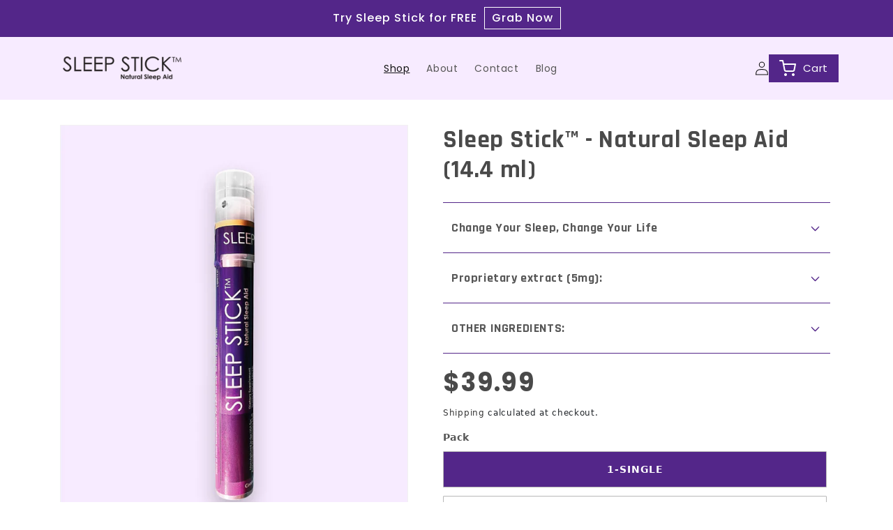

--- FILE ---
content_type: text/html; charset=utf-8
request_url: https://mysleepstick.com/products/sleep-stick-natural-sleep-aid-14-4-ml
body_size: 28634
content:
<!doctype html>
<html class="no-js" lang="en">
  <head>
    <meta name="facebook-domain-verification" content="oyuqc19xax9ozfetbtp4odt4jl5a52" />
    <!-- Google Tag Manager -->
    <script>(function(w,d,s,l,i){w[l]=w[l]||[];w[l].push({'gtm.start':
    new Date().getTime(),event:'gtm.js'});var f=d.getElementsByTagName(s)[0],
    j=d.createElement(s),dl=l!='dataLayer'?'&l='+l:'';j.async=true;j.src=
    'https://www.googletagmanager.com/gtm.js?id='+i+dl;f.parentNode.insertBefore(j,f);
    })(window,document,'script','dataLayer','GTM-WNF4KNV');</script>
    <!-- End Google Tag Manager -->

    <script async type="text/javascript" src="//static.klaviyo.com/onsite/js/klaviyo.js?company_id=SZVy7K"></script>
    <script>
      var _learnq = _learnq || [];
      _learnq.push(['identify', {
        // Change the line below to dynamically print the user's email.
        '$email' : ''
      }]);
    </script>
    
    <meta charset="utf-8">
    <meta http-equiv="X-UA-Compatible" content="IE=edge">
    <meta name="viewport" content="width=device-width,initial-scale=1">
    <meta name="theme-color" content="">
    <link rel="canonical" href="https://mysleepstick.com/products/sleep-stick-natural-sleep-aid-14-4-ml">
    <link rel="preconnect" href="https://cdn.shopify.com" crossorigin><link rel="icon" type="image/png" href="//mysleepstick.com/cdn/shop/files/Favicon_sleepstick.png?crop=center&height=32&v=1665718923&width=32"><link rel="preconnect" href="https://fonts.shopifycdn.com" crossorigin><title>
      Discover the Best Natural Sleep Aid for Restful Nights - Sleep Stick
 &ndash; MySleepstick</title>

    
      <meta name="description" content="Looking for a natural sleep aid? Try SleepStick! Our product offers the best solution to help you sleep better. Order now and get a good night&#39;s rest.">
    

    

<meta property="og:site_name" content="MySleepstick">
<meta property="og:url" content="https://mysleepstick.com/products/sleep-stick-natural-sleep-aid-14-4-ml">
<meta property="og:title" content="Discover the Best Natural Sleep Aid for Restful Nights - Sleep Stick">
<meta property="og:type" content="product">
<meta property="og:description" content="Looking for a natural sleep aid? Try SleepStick! Our product offers the best solution to help you sleep better. Order now and get a good night&#39;s rest."><meta property="og:image" content="http://mysleepstick.com/cdn/shop/products/SleepStick_-NaturalSleepAid.jpg?v=1674391759">
  <meta property="og:image:secure_url" content="https://mysleepstick.com/cdn/shop/products/SleepStick_-NaturalSleepAid.jpg?v=1674391759">
  <meta property="og:image:width" content="802">
  <meta property="og:image:height" content="965"><meta property="og:price:amount" content="39.99">
  <meta property="og:price:currency" content="USD"><meta name="twitter:card" content="summary_large_image">
<meta name="twitter:title" content="Discover the Best Natural Sleep Aid for Restful Nights - Sleep Stick">
<meta name="twitter:description" content="Looking for a natural sleep aid? Try SleepStick! Our product offers the best solution to help you sleep better. Order now and get a good night&#39;s rest.">


    <script src="//mysleepstick.com/cdn/shop/t/9/assets/global.js?v=149496944046504657681680786143" defer="defer"></script>
    <script>window.performance && window.performance.mark && window.performance.mark('shopify.content_for_header.start');</script><meta id="shopify-digital-wallet" name="shopify-digital-wallet" content="/62519705763/digital_wallets/dialog">
<meta name="shopify-checkout-api-token" content="21caaae857d659655a8532e3fbc7c733">
<link rel="alternate" type="application/json+oembed" href="https://mysleepstick.com/products/sleep-stick-natural-sleep-aid-14-4-ml.oembed">
<script async="async" src="/checkouts/internal/preloads.js?locale=en-US"></script>
<link rel="preconnect" href="https://shop.app" crossorigin="anonymous">
<script async="async" src="https://shop.app/checkouts/internal/preloads.js?locale=en-US&shop_id=62519705763" crossorigin="anonymous"></script>
<script id="apple-pay-shop-capabilities" type="application/json">{"shopId":62519705763,"countryCode":"US","currencyCode":"USD","merchantCapabilities":["supports3DS"],"merchantId":"gid:\/\/shopify\/Shop\/62519705763","merchantName":"MySleepstick","requiredBillingContactFields":["postalAddress","email","phone"],"requiredShippingContactFields":["postalAddress","email","phone"],"shippingType":"shipping","supportedNetworks":["visa","masterCard","amex","discover","elo","jcb"],"total":{"type":"pending","label":"MySleepstick","amount":"1.00"},"shopifyPaymentsEnabled":true,"supportsSubscriptions":true}</script>
<script id="shopify-features" type="application/json">{"accessToken":"21caaae857d659655a8532e3fbc7c733","betas":["rich-media-storefront-analytics"],"domain":"mysleepstick.com","predictiveSearch":true,"shopId":62519705763,"locale":"en"}</script>
<script>var Shopify = Shopify || {};
Shopify.shop = "mysleepstick.myshopify.com";
Shopify.locale = "en";
Shopify.currency = {"active":"USD","rate":"1.0"};
Shopify.country = "US";
Shopify.theme = {"name":"Free Sleep Stick Page Live","id":132892000419,"schema_name":"Dawn","schema_version":"7.0.1","theme_store_id":null,"role":"main"};
Shopify.theme.handle = "null";
Shopify.theme.style = {"id":null,"handle":null};
Shopify.cdnHost = "mysleepstick.com/cdn";
Shopify.routes = Shopify.routes || {};
Shopify.routes.root = "/";</script>
<script type="module">!function(o){(o.Shopify=o.Shopify||{}).modules=!0}(window);</script>
<script>!function(o){function n(){var o=[];function n(){o.push(Array.prototype.slice.apply(arguments))}return n.q=o,n}var t=o.Shopify=o.Shopify||{};t.loadFeatures=n(),t.autoloadFeatures=n()}(window);</script>
<script>
  window.ShopifyPay = window.ShopifyPay || {};
  window.ShopifyPay.apiHost = "shop.app\/pay";
  window.ShopifyPay.redirectState = null;
</script>
<script id="shop-js-analytics" type="application/json">{"pageType":"product"}</script>
<script defer="defer" async type="module" src="//mysleepstick.com/cdn/shopifycloud/shop-js/modules/v2/client.init-shop-cart-sync_CG-L-Qzi.en.esm.js"></script>
<script defer="defer" async type="module" src="//mysleepstick.com/cdn/shopifycloud/shop-js/modules/v2/chunk.common_B8yXDTDb.esm.js"></script>
<script type="module">
  await import("//mysleepstick.com/cdn/shopifycloud/shop-js/modules/v2/client.init-shop-cart-sync_CG-L-Qzi.en.esm.js");
await import("//mysleepstick.com/cdn/shopifycloud/shop-js/modules/v2/chunk.common_B8yXDTDb.esm.js");

  window.Shopify.SignInWithShop?.initShopCartSync?.({"fedCMEnabled":true,"windoidEnabled":true});

</script>
<script defer="defer" async type="module" src="//mysleepstick.com/cdn/shopifycloud/shop-js/modules/v2/client.payment-terms_BFsudFhJ.en.esm.js"></script>
<script defer="defer" async type="module" src="//mysleepstick.com/cdn/shopifycloud/shop-js/modules/v2/chunk.common_B8yXDTDb.esm.js"></script>
<script defer="defer" async type="module" src="//mysleepstick.com/cdn/shopifycloud/shop-js/modules/v2/chunk.modal_dvVUSHam.esm.js"></script>
<script type="module">
  await import("//mysleepstick.com/cdn/shopifycloud/shop-js/modules/v2/client.payment-terms_BFsudFhJ.en.esm.js");
await import("//mysleepstick.com/cdn/shopifycloud/shop-js/modules/v2/chunk.common_B8yXDTDb.esm.js");
await import("//mysleepstick.com/cdn/shopifycloud/shop-js/modules/v2/chunk.modal_dvVUSHam.esm.js");

  
</script>
<script>
  window.Shopify = window.Shopify || {};
  if (!window.Shopify.featureAssets) window.Shopify.featureAssets = {};
  window.Shopify.featureAssets['shop-js'] = {"shop-cart-sync":["modules/v2/client.shop-cart-sync_C7TtgCZT.en.esm.js","modules/v2/chunk.common_B8yXDTDb.esm.js"],"shop-button":["modules/v2/client.shop-button_aOcg-RjH.en.esm.js","modules/v2/chunk.common_B8yXDTDb.esm.js"],"init-shop-email-lookup-coordinator":["modules/v2/client.init-shop-email-lookup-coordinator_D-37GF_a.en.esm.js","modules/v2/chunk.common_B8yXDTDb.esm.js"],"init-fed-cm":["modules/v2/client.init-fed-cm_DGh7x7ZX.en.esm.js","modules/v2/chunk.common_B8yXDTDb.esm.js"],"init-windoid":["modules/v2/client.init-windoid_C5PxDKWE.en.esm.js","modules/v2/chunk.common_B8yXDTDb.esm.js"],"shop-toast-manager":["modules/v2/client.shop-toast-manager_BmSBWum3.en.esm.js","modules/v2/chunk.common_B8yXDTDb.esm.js"],"shop-cash-offers":["modules/v2/client.shop-cash-offers_DkchToOx.en.esm.js","modules/v2/chunk.common_B8yXDTDb.esm.js","modules/v2/chunk.modal_dvVUSHam.esm.js"],"init-shop-cart-sync":["modules/v2/client.init-shop-cart-sync_CG-L-Qzi.en.esm.js","modules/v2/chunk.common_B8yXDTDb.esm.js"],"avatar":["modules/v2/client.avatar_BTnouDA3.en.esm.js"],"shop-login-button":["modules/v2/client.shop-login-button_DrVPCwAQ.en.esm.js","modules/v2/chunk.common_B8yXDTDb.esm.js","modules/v2/chunk.modal_dvVUSHam.esm.js"],"pay-button":["modules/v2/client.pay-button_Cw45D1uM.en.esm.js","modules/v2/chunk.common_B8yXDTDb.esm.js"],"init-customer-accounts":["modules/v2/client.init-customer-accounts_BNYsaOzg.en.esm.js","modules/v2/client.shop-login-button_DrVPCwAQ.en.esm.js","modules/v2/chunk.common_B8yXDTDb.esm.js","modules/v2/chunk.modal_dvVUSHam.esm.js"],"checkout-modal":["modules/v2/client.checkout-modal_NoX7b1qq.en.esm.js","modules/v2/chunk.common_B8yXDTDb.esm.js","modules/v2/chunk.modal_dvVUSHam.esm.js"],"init-customer-accounts-sign-up":["modules/v2/client.init-customer-accounts-sign-up_pIEGEpjr.en.esm.js","modules/v2/client.shop-login-button_DrVPCwAQ.en.esm.js","modules/v2/chunk.common_B8yXDTDb.esm.js","modules/v2/chunk.modal_dvVUSHam.esm.js"],"init-shop-for-new-customer-accounts":["modules/v2/client.init-shop-for-new-customer-accounts_BIu2e6le.en.esm.js","modules/v2/client.shop-login-button_DrVPCwAQ.en.esm.js","modules/v2/chunk.common_B8yXDTDb.esm.js","modules/v2/chunk.modal_dvVUSHam.esm.js"],"shop-follow-button":["modules/v2/client.shop-follow-button_B6YY9G4U.en.esm.js","modules/v2/chunk.common_B8yXDTDb.esm.js","modules/v2/chunk.modal_dvVUSHam.esm.js"],"lead-capture":["modules/v2/client.lead-capture_o2hOda6W.en.esm.js","modules/v2/chunk.common_B8yXDTDb.esm.js","modules/v2/chunk.modal_dvVUSHam.esm.js"],"shop-login":["modules/v2/client.shop-login_DA8-MZ-E.en.esm.js","modules/v2/chunk.common_B8yXDTDb.esm.js","modules/v2/chunk.modal_dvVUSHam.esm.js"],"payment-terms":["modules/v2/client.payment-terms_BFsudFhJ.en.esm.js","modules/v2/chunk.common_B8yXDTDb.esm.js","modules/v2/chunk.modal_dvVUSHam.esm.js"]};
</script>
<script>(function() {
  var isLoaded = false;
  function asyncLoad() {
    if (isLoaded) return;
    isLoaded = true;
    var urls = ["https:\/\/static.rechargecdn.com\/assets\/js\/widget.min.js?shop=mysleepstick.myshopify.com"];
    for (var i = 0; i < urls.length; i++) {
      var s = document.createElement('script');
      s.type = 'text/javascript';
      s.async = true;
      s.src = urls[i];
      var x = document.getElementsByTagName('script')[0];
      x.parentNode.insertBefore(s, x);
    }
  };
  if(window.attachEvent) {
    window.attachEvent('onload', asyncLoad);
  } else {
    window.addEventListener('load', asyncLoad, false);
  }
})();</script>
<script id="__st">var __st={"a":62519705763,"offset":-18000,"reqid":"7c0205b2-0a34-49d0-8190-523a1f8353be-1768089591","pageurl":"mysleepstick.com\/products\/sleep-stick-natural-sleep-aid-14-4-ml","u":"01a9f5e06ca6","p":"product","rtyp":"product","rid":7899869708451};</script>
<script>window.ShopifyPaypalV4VisibilityTracking = true;</script>
<script id="captcha-bootstrap">!function(){'use strict';const t='contact',e='account',n='new_comment',o=[[t,t],['blogs',n],['comments',n],[t,'customer']],c=[[e,'customer_login'],[e,'guest_login'],[e,'recover_customer_password'],[e,'create_customer']],r=t=>t.map((([t,e])=>`form[action*='/${t}']:not([data-nocaptcha='true']) input[name='form_type'][value='${e}']`)).join(','),a=t=>()=>t?[...document.querySelectorAll(t)].map((t=>t.form)):[];function s(){const t=[...o],e=r(t);return a(e)}const i='password',u='form_key',d=['recaptcha-v3-token','g-recaptcha-response','h-captcha-response',i],f=()=>{try{return window.sessionStorage}catch{return}},m='__shopify_v',_=t=>t.elements[u];function p(t,e,n=!1){try{const o=window.sessionStorage,c=JSON.parse(o.getItem(e)),{data:r}=function(t){const{data:e,action:n}=t;return t[m]||n?{data:e,action:n}:{data:t,action:n}}(c);for(const[e,n]of Object.entries(r))t.elements[e]&&(t.elements[e].value=n);n&&o.removeItem(e)}catch(o){console.error('form repopulation failed',{error:o})}}const l='form_type',E='cptcha';function T(t){t.dataset[E]=!0}const w=window,h=w.document,L='Shopify',v='ce_forms',y='captcha';let A=!1;((t,e)=>{const n=(g='f06e6c50-85a8-45c8-87d0-21a2b65856fe',I='https://cdn.shopify.com/shopifycloud/storefront-forms-hcaptcha/ce_storefront_forms_captcha_hcaptcha.v1.5.2.iife.js',D={infoText:'Protected by hCaptcha',privacyText:'Privacy',termsText:'Terms'},(t,e,n)=>{const o=w[L][v],c=o.bindForm;if(c)return c(t,g,e,D).then(n);var r;o.q.push([[t,g,e,D],n]),r=I,A||(h.body.append(Object.assign(h.createElement('script'),{id:'captcha-provider',async:!0,src:r})),A=!0)});var g,I,D;w[L]=w[L]||{},w[L][v]=w[L][v]||{},w[L][v].q=[],w[L][y]=w[L][y]||{},w[L][y].protect=function(t,e){n(t,void 0,e),T(t)},Object.freeze(w[L][y]),function(t,e,n,w,h,L){const[v,y,A,g]=function(t,e,n){const i=e?o:[],u=t?c:[],d=[...i,...u],f=r(d),m=r(i),_=r(d.filter((([t,e])=>n.includes(e))));return[a(f),a(m),a(_),s()]}(w,h,L),I=t=>{const e=t.target;return e instanceof HTMLFormElement?e:e&&e.form},D=t=>v().includes(t);t.addEventListener('submit',(t=>{const e=I(t);if(!e)return;const n=D(e)&&!e.dataset.hcaptchaBound&&!e.dataset.recaptchaBound,o=_(e),c=g().includes(e)&&(!o||!o.value);(n||c)&&t.preventDefault(),c&&!n&&(function(t){try{if(!f())return;!function(t){const e=f();if(!e)return;const n=_(t);if(!n)return;const o=n.value;o&&e.removeItem(o)}(t);const e=Array.from(Array(32),(()=>Math.random().toString(36)[2])).join('');!function(t,e){_(t)||t.append(Object.assign(document.createElement('input'),{type:'hidden',name:u})),t.elements[u].value=e}(t,e),function(t,e){const n=f();if(!n)return;const o=[...t.querySelectorAll(`input[type='${i}']`)].map((({name:t})=>t)),c=[...d,...o],r={};for(const[a,s]of new FormData(t).entries())c.includes(a)||(r[a]=s);n.setItem(e,JSON.stringify({[m]:1,action:t.action,data:r}))}(t,e)}catch(e){console.error('failed to persist form',e)}}(e),e.submit())}));const S=(t,e)=>{t&&!t.dataset[E]&&(n(t,e.some((e=>e===t))),T(t))};for(const o of['focusin','change'])t.addEventListener(o,(t=>{const e=I(t);D(e)&&S(e,y())}));const B=e.get('form_key'),M=e.get(l),P=B&&M;t.addEventListener('DOMContentLoaded',(()=>{const t=y();if(P)for(const e of t)e.elements[l].value===M&&p(e,B);[...new Set([...A(),...v().filter((t=>'true'===t.dataset.shopifyCaptcha))])].forEach((e=>S(e,t)))}))}(h,new URLSearchParams(w.location.search),n,t,e,['guest_login'])})(!0,!0)}();</script>
<script integrity="sha256-4kQ18oKyAcykRKYeNunJcIwy7WH5gtpwJnB7kiuLZ1E=" data-source-attribution="shopify.loadfeatures" defer="defer" src="//mysleepstick.com/cdn/shopifycloud/storefront/assets/storefront/load_feature-a0a9edcb.js" crossorigin="anonymous"></script>
<script crossorigin="anonymous" defer="defer" src="//mysleepstick.com/cdn/shopifycloud/storefront/assets/shopify_pay/storefront-65b4c6d7.js?v=20250812"></script>
<script data-source-attribution="shopify.dynamic_checkout.dynamic.init">var Shopify=Shopify||{};Shopify.PaymentButton=Shopify.PaymentButton||{isStorefrontPortableWallets:!0,init:function(){window.Shopify.PaymentButton.init=function(){};var t=document.createElement("script");t.src="https://mysleepstick.com/cdn/shopifycloud/portable-wallets/latest/portable-wallets.en.js",t.type="module",document.head.appendChild(t)}};
</script>
<script data-source-attribution="shopify.dynamic_checkout.buyer_consent">
  function portableWalletsHideBuyerConsent(e){var t=document.getElementById("shopify-buyer-consent"),n=document.getElementById("shopify-subscription-policy-button");t&&n&&(t.classList.add("hidden"),t.setAttribute("aria-hidden","true"),n.removeEventListener("click",e))}function portableWalletsShowBuyerConsent(e){var t=document.getElementById("shopify-buyer-consent"),n=document.getElementById("shopify-subscription-policy-button");t&&n&&(t.classList.remove("hidden"),t.removeAttribute("aria-hidden"),n.addEventListener("click",e))}window.Shopify?.PaymentButton&&(window.Shopify.PaymentButton.hideBuyerConsent=portableWalletsHideBuyerConsent,window.Shopify.PaymentButton.showBuyerConsent=portableWalletsShowBuyerConsent);
</script>
<script data-source-attribution="shopify.dynamic_checkout.cart.bootstrap">document.addEventListener("DOMContentLoaded",(function(){function t(){return document.querySelector("shopify-accelerated-checkout-cart, shopify-accelerated-checkout")}if(t())Shopify.PaymentButton.init();else{new MutationObserver((function(e,n){t()&&(Shopify.PaymentButton.init(),n.disconnect())})).observe(document.body,{childList:!0,subtree:!0})}}));
</script>
<link id="shopify-accelerated-checkout-styles" rel="stylesheet" media="screen" href="https://mysleepstick.com/cdn/shopifycloud/portable-wallets/latest/accelerated-checkout-backwards-compat.css" crossorigin="anonymous">
<style id="shopify-accelerated-checkout-cart">
        #shopify-buyer-consent {
  margin-top: 1em;
  display: inline-block;
  width: 100%;
}

#shopify-buyer-consent.hidden {
  display: none;
}

#shopify-subscription-policy-button {
  background: none;
  border: none;
  padding: 0;
  text-decoration: underline;
  font-size: inherit;
  cursor: pointer;
}

#shopify-subscription-policy-button::before {
  box-shadow: none;
}

      </style>
<script id="sections-script" data-sections="header,footer" defer="defer" src="//mysleepstick.com/cdn/shop/t/9/compiled_assets/scripts.js?7298"></script>
<script>window.performance && window.performance.mark && window.performance.mark('shopify.content_for_header.end');</script>


    <style data-shopify>
      @font-face {
  font-family: Poppins;
  font-weight: 400;
  font-style: normal;
  font-display: swap;
  src: url("//mysleepstick.com/cdn/fonts/poppins/poppins_n4.0ba78fa5af9b0e1a374041b3ceaadf0a43b41362.woff2") format("woff2"),
       url("//mysleepstick.com/cdn/fonts/poppins/poppins_n4.214741a72ff2596839fc9760ee7a770386cf16ca.woff") format("woff");
}

      @font-face {
  font-family: Poppins;
  font-weight: 700;
  font-style: normal;
  font-display: swap;
  src: url("//mysleepstick.com/cdn/fonts/poppins/poppins_n7.56758dcf284489feb014a026f3727f2f20a54626.woff2") format("woff2"),
       url("//mysleepstick.com/cdn/fonts/poppins/poppins_n7.f34f55d9b3d3205d2cd6f64955ff4b36f0cfd8da.woff") format("woff");
}

      @font-face {
  font-family: Poppins;
  font-weight: 400;
  font-style: italic;
  font-display: swap;
  src: url("//mysleepstick.com/cdn/fonts/poppins/poppins_i4.846ad1e22474f856bd6b81ba4585a60799a9f5d2.woff2") format("woff2"),
       url("//mysleepstick.com/cdn/fonts/poppins/poppins_i4.56b43284e8b52fc64c1fd271f289a39e8477e9ec.woff") format("woff");
}

      @font-face {
  font-family: Poppins;
  font-weight: 700;
  font-style: italic;
  font-display: swap;
  src: url("//mysleepstick.com/cdn/fonts/poppins/poppins_i7.42fd71da11e9d101e1e6c7932199f925f9eea42d.woff2") format("woff2"),
       url("//mysleepstick.com/cdn/fonts/poppins/poppins_i7.ec8499dbd7616004e21155106d13837fff4cf556.woff") format("woff");
}

      @font-face {
  font-family: Assistant;
  font-weight: 400;
  font-style: normal;
  font-display: swap;
  src: url("//mysleepstick.com/cdn/fonts/assistant/assistant_n4.9120912a469cad1cc292572851508ca49d12e768.woff2") format("woff2"),
       url("//mysleepstick.com/cdn/fonts/assistant/assistant_n4.6e9875ce64e0fefcd3f4446b7ec9036b3ddd2985.woff") format("woff");
}


      :root {
        --font-body-family: Poppins, sans-serif;
        --font-body-style: normal;
        --font-body-weight: 400;
        --font-body-weight-bold: 700;

        --font-heading-family: Assistant, sans-serif;
        --font-heading-style: normal;
        --font-heading-weight: 400;

        --font-body-scale: 1.0;
        --font-heading-scale: 1.0;

        --color-base-text: 18, 18, 18;
        --color-shadow: 18, 18, 18;
        --color-base-background-1: 255, 255, 255;
        --color-base-background-2: 243, 243, 243;
        --color-base-solid-button-labels: 255, 255, 255;
        --color-base-outline-button-labels: 18, 18, 18;
        --color-base-accent-1: 18, 18, 18;
        --color-base-accent-2: 51, 79, 180;
        --payment-terms-background-color: #ffffff;

        --gradient-base-background-1: #ffffff;
        --gradient-base-background-2: #f3f3f3;
        --gradient-base-accent-1: #121212;
        --gradient-base-accent-2: #334fb4;

        --media-padding: px;
        --media-border-opacity: 0.05;
        --media-border-width: 1px;
        --media-radius: 0px;
        --media-shadow-opacity: 0.0;
        --media-shadow-horizontal-offset: 0px;
        --media-shadow-vertical-offset: 4px;
        --media-shadow-blur-radius: 5px;
        --media-shadow-visible: 0;

        --page-width: 120rem;
        --page-width-margin: 0rem;

        --product-card-image-padding: 0.0rem;
        --product-card-corner-radius: 0.0rem;
        --product-card-text-alignment: left;
        --product-card-border-width: 0.0rem;
        --product-card-border-opacity: 0.1;
        --product-card-shadow-opacity: 0.0;
        --product-card-shadow-visible: 0;
        --product-card-shadow-horizontal-offset: 0.0rem;
        --product-card-shadow-vertical-offset: 0.4rem;
        --product-card-shadow-blur-radius: 0.5rem;

        --collection-card-image-padding: 0.0rem;
        --collection-card-corner-radius: 0.0rem;
        --collection-card-text-alignment: left;
        --collection-card-border-width: 0.0rem;
        --collection-card-border-opacity: 0.1;
        --collection-card-shadow-opacity: 0.0;
        --collection-card-shadow-visible: 0;
        --collection-card-shadow-horizontal-offset: 0.0rem;
        --collection-card-shadow-vertical-offset: 0.4rem;
        --collection-card-shadow-blur-radius: 0.5rem;

        --blog-card-image-padding: 0.0rem;
        --blog-card-corner-radius: 0.0rem;
        --blog-card-text-alignment: left;
        --blog-card-border-width: 0.0rem;
        --blog-card-border-opacity: 0.1;
        --blog-card-shadow-opacity: 0.0;
        --blog-card-shadow-visible: 0;
        --blog-card-shadow-horizontal-offset: 0.0rem;
        --blog-card-shadow-vertical-offset: 0.4rem;
        --blog-card-shadow-blur-radius: 0.5rem;

        --badge-corner-radius: 4.0rem;

        --popup-border-width: 1px;
        --popup-border-opacity: 0.1;
        --popup-corner-radius: 0px;
        --popup-shadow-opacity: 0.0;
        --popup-shadow-horizontal-offset: 0px;
        --popup-shadow-vertical-offset: 4px;
        --popup-shadow-blur-radius: 5px;

        --drawer-border-width: 1px;
        --drawer-border-opacity: 0.1;
        --drawer-shadow-opacity: 0.0;
        --drawer-shadow-horizontal-offset: 0px;
        --drawer-shadow-vertical-offset: 4px;
        --drawer-shadow-blur-radius: 5px;

        --spacing-sections-desktop: 0px;
        --spacing-sections-mobile: 0px;

        --grid-desktop-vertical-spacing: 8px;
        --grid-desktop-horizontal-spacing: 8px;
        --grid-mobile-vertical-spacing: 4px;
        --grid-mobile-horizontal-spacing: 4px;

        --text-boxes-border-opacity: 0.1;
        --text-boxes-border-width: 0px;
        --text-boxes-radius: 0px;
        --text-boxes-shadow-opacity: 0.0;
        --text-boxes-shadow-visible: 0;
        --text-boxes-shadow-horizontal-offset: 0px;
        --text-boxes-shadow-vertical-offset: 4px;
        --text-boxes-shadow-blur-radius: 5px;

        --buttons-radius: 0px;
        --buttons-radius-outset: 0px;
        --buttons-border-width: 1px;
        --buttons-border-opacity: 1.0;
        --buttons-shadow-opacity: 0.0;
        --buttons-shadow-visible: 0;
        --buttons-shadow-horizontal-offset: 0px;
        --buttons-shadow-vertical-offset: 4px;
        --buttons-shadow-blur-radius: 5px;
        --buttons-border-offset: 0px;

        --inputs-radius: 0px;
        --inputs-border-width: 1px;
        --inputs-border-opacity: 0.55;
        --inputs-shadow-opacity: 0.0;
        --inputs-shadow-horizontal-offset: 0px;
        --inputs-margin-offset: 0px;
        --inputs-shadow-vertical-offset: 4px;
        --inputs-shadow-blur-radius: 5px;
        --inputs-radius-outset: 0px;

        --variant-pills-radius: 40px;
        --variant-pills-border-width: 1px;
        --variant-pills-border-opacity: 0.55;
        --variant-pills-shadow-opacity: 0.0;
        --variant-pills-shadow-horizontal-offset: 0px;
        --variant-pills-shadow-vertical-offset: 4px;
        --variant-pills-shadow-blur-radius: 5px;
      }

      *,
      *::before,
      *::after {
        box-sizing: inherit;
      }

      html {
        box-sizing: border-box;
        font-size: calc(var(--font-body-scale) * 62.5%);
        height: 100%;
      }

      body {
        display: grid;
        grid-template-rows: auto auto 1fr auto;
        grid-template-columns: 100%;
        min-height: 100%;
        margin: 0;
        font-size: 1.5rem;
        letter-spacing: 0.06rem;
        line-height: calc(1 + 0.8 / var(--font-body-scale));
        font-family: var(--font-body-family);
        font-style: var(--font-body-style);
        font-weight: var(--font-body-weight);
      }

      @media screen and (min-width: 750px) {
        body {
          font-size: 1.6rem;
        }
      }
    </style>

    <link href="//mysleepstick.com/cdn/shop/t/9/assets/base.css?v=88290808517547527771680786143" rel="stylesheet" type="text/css" media="all" />
<link rel="preload" as="font" href="//mysleepstick.com/cdn/fonts/poppins/poppins_n4.0ba78fa5af9b0e1a374041b3ceaadf0a43b41362.woff2" type="font/woff2" crossorigin><link rel="preload" as="font" href="//mysleepstick.com/cdn/fonts/assistant/assistant_n4.9120912a469cad1cc292572851508ca49d12e768.woff2" type="font/woff2" crossorigin><link rel="stylesheet" href="//mysleepstick.com/cdn/shop/t/9/assets/component-predictive-search.css?v=83512081251802922551680786143" media="print" onload="this.media='all'"><script>document.documentElement.className = document.documentElement.className.replace('no-js', 'js');
    if (Shopify.designMode) {
      document.documentElement.classList.add('shopify-design-mode');
    }
    </script>

    <link href="https://cdn.jsdelivr.net/npm/bootstrap@5.3.0-alpha1/dist/css/bootstrap.min.css" rel="stylesheet" type="text/css" media="all" />
    <script src="https://cdn.jsdelivr.net/npm/bootstrap@5.3.0-alpha1/dist/js/bootstrap.bundle.min.js" type="text/javascript"></script>

    
    <link href="//mysleepstick.com/cdn/shop/t/9/assets/meanmenu.css?v=131729131112117817531680786143" rel="stylesheet" type="text/css" media="all" />
    <link href="https://cdn.jsdelivr.net/npm/slick-carousel@1.8.1/slick/slick.css" rel="stylesheet" type="text/css" media="all" />
    <link href="//mysleepstick.com/cdn/shop/t/9/assets/style.css?v=75411258871832497731688969581" rel="stylesheet" type="text/css" media="all" />
    <link href="//mysleepstick.com/cdn/shop/t/9/assets/responsive.css?v=5225475158218415551685458568" rel="stylesheet" type="text/css" media="all" />
    
   <script src="//mysleepstick.com/cdn/shop/t/9/assets/subscription-change.js?v=75878795237529611831680787318" defer="defer"></script>
   
  <!-- BEGIN app block: shopify://apps/klaviyo-email-marketing-sms/blocks/klaviyo-onsite-embed/2632fe16-c075-4321-a88b-50b567f42507 -->












  <script async src="https://static.klaviyo.com/onsite/js/SZVy7K/klaviyo.js?company_id=SZVy7K"></script>
  <script>!function(){if(!window.klaviyo){window._klOnsite=window._klOnsite||[];try{window.klaviyo=new Proxy({},{get:function(n,i){return"push"===i?function(){var n;(n=window._klOnsite).push.apply(n,arguments)}:function(){for(var n=arguments.length,o=new Array(n),w=0;w<n;w++)o[w]=arguments[w];var t="function"==typeof o[o.length-1]?o.pop():void 0,e=new Promise((function(n){window._klOnsite.push([i].concat(o,[function(i){t&&t(i),n(i)}]))}));return e}}})}catch(n){window.klaviyo=window.klaviyo||[],window.klaviyo.push=function(){var n;(n=window._klOnsite).push.apply(n,arguments)}}}}();</script>

  
    <script id="viewed_product">
      if (item == null) {
        var _learnq = _learnq || [];

        var MetafieldReviews = null
        var MetafieldYotpoRating = null
        var MetafieldYotpoCount = null
        var MetafieldLooxRating = null
        var MetafieldLooxCount = null
        var okendoProduct = null
        var okendoProductReviewCount = null
        var okendoProductReviewAverageValue = null
        try {
          // The following fields are used for Customer Hub recently viewed in order to add reviews.
          // This information is not part of __kla_viewed. Instead, it is part of __kla_viewed_reviewed_items
          MetafieldReviews = {"rating":{"scale_min":"1.0","scale_max":"5.0","value":"5.0"},"rating_count":16};
          MetafieldYotpoRating = null
          MetafieldYotpoCount = null
          MetafieldLooxRating = null
          MetafieldLooxCount = null

          okendoProduct = null
          // If the okendo metafield is not legacy, it will error, which then requires the new json formatted data
          if (okendoProduct && 'error' in okendoProduct) {
            okendoProduct = null
          }
          okendoProductReviewCount = okendoProduct ? okendoProduct.reviewCount : null
          okendoProductReviewAverageValue = okendoProduct ? okendoProduct.reviewAverageValue : null
        } catch (error) {
          console.error('Error in Klaviyo onsite reviews tracking:', error);
        }

        var item = {
          Name: "Sleep Stick™ - Natural Sleep Aid (14.4 ml)",
          ProductID: 7899869708451,
          Categories: ["Home page"],
          ImageURL: "https://mysleepstick.com/cdn/shop/products/SleepStick_-NaturalSleepAid_grande.jpg?v=1674391759",
          URL: "https://mysleepstick.com/products/sleep-stick-natural-sleep-aid-14-4-ml",
          Brand: "MySleepstick",
          Price: "$39.99",
          Value: "39.99",
          CompareAtPrice: "$0.00"
        };
        _learnq.push(['track', 'Viewed Product', item]);
        _learnq.push(['trackViewedItem', {
          Title: item.Name,
          ItemId: item.ProductID,
          Categories: item.Categories,
          ImageUrl: item.ImageURL,
          Url: item.URL,
          Metadata: {
            Brand: item.Brand,
            Price: item.Price,
            Value: item.Value,
            CompareAtPrice: item.CompareAtPrice
          },
          metafields:{
            reviews: MetafieldReviews,
            yotpo:{
              rating: MetafieldYotpoRating,
              count: MetafieldYotpoCount,
            },
            loox:{
              rating: MetafieldLooxRating,
              count: MetafieldLooxCount,
            },
            okendo: {
              rating: okendoProductReviewAverageValue,
              count: okendoProductReviewCount,
            }
          }
        }]);
      }
    </script>
  




  <script>
    window.klaviyoReviewsProductDesignMode = false
  </script>







<!-- END app block --><link href="https://monorail-edge.shopifysvc.com" rel="dns-prefetch">
<script>(function(){if ("sendBeacon" in navigator && "performance" in window) {try {var session_token_from_headers = performance.getEntriesByType('navigation')[0].serverTiming.find(x => x.name == '_s').description;} catch {var session_token_from_headers = undefined;}var session_cookie_matches = document.cookie.match(/_shopify_s=([^;]*)/);var session_token_from_cookie = session_cookie_matches && session_cookie_matches.length === 2 ? session_cookie_matches[1] : "";var session_token = session_token_from_headers || session_token_from_cookie || "";function handle_abandonment_event(e) {var entries = performance.getEntries().filter(function(entry) {return /monorail-edge.shopifysvc.com/.test(entry.name);});if (!window.abandonment_tracked && entries.length === 0) {window.abandonment_tracked = true;var currentMs = Date.now();var navigation_start = performance.timing.navigationStart;var payload = {shop_id: 62519705763,url: window.location.href,navigation_start,duration: currentMs - navigation_start,session_token,page_type: "product"};window.navigator.sendBeacon("https://monorail-edge.shopifysvc.com/v1/produce", JSON.stringify({schema_id: "online_store_buyer_site_abandonment/1.1",payload: payload,metadata: {event_created_at_ms: currentMs,event_sent_at_ms: currentMs}}));}}window.addEventListener('pagehide', handle_abandonment_event);}}());</script>
<script id="web-pixels-manager-setup">(function e(e,d,r,n,o){if(void 0===o&&(o={}),!Boolean(null===(a=null===(i=window.Shopify)||void 0===i?void 0:i.analytics)||void 0===a?void 0:a.replayQueue)){var i,a;window.Shopify=window.Shopify||{};var t=window.Shopify;t.analytics=t.analytics||{};var s=t.analytics;s.replayQueue=[],s.publish=function(e,d,r){return s.replayQueue.push([e,d,r]),!0};try{self.performance.mark("wpm:start")}catch(e){}var l=function(){var e={modern:/Edge?\/(1{2}[4-9]|1[2-9]\d|[2-9]\d{2}|\d{4,})\.\d+(\.\d+|)|Firefox\/(1{2}[4-9]|1[2-9]\d|[2-9]\d{2}|\d{4,})\.\d+(\.\d+|)|Chrom(ium|e)\/(9{2}|\d{3,})\.\d+(\.\d+|)|(Maci|X1{2}).+ Version\/(15\.\d+|(1[6-9]|[2-9]\d|\d{3,})\.\d+)([,.]\d+|)( \(\w+\)|)( Mobile\/\w+|) Safari\/|Chrome.+OPR\/(9{2}|\d{3,})\.\d+\.\d+|(CPU[ +]OS|iPhone[ +]OS|CPU[ +]iPhone|CPU IPhone OS|CPU iPad OS)[ +]+(15[._]\d+|(1[6-9]|[2-9]\d|\d{3,})[._]\d+)([._]\d+|)|Android:?[ /-](13[3-9]|1[4-9]\d|[2-9]\d{2}|\d{4,})(\.\d+|)(\.\d+|)|Android.+Firefox\/(13[5-9]|1[4-9]\d|[2-9]\d{2}|\d{4,})\.\d+(\.\d+|)|Android.+Chrom(ium|e)\/(13[3-9]|1[4-9]\d|[2-9]\d{2}|\d{4,})\.\d+(\.\d+|)|SamsungBrowser\/([2-9]\d|\d{3,})\.\d+/,legacy:/Edge?\/(1[6-9]|[2-9]\d|\d{3,})\.\d+(\.\d+|)|Firefox\/(5[4-9]|[6-9]\d|\d{3,})\.\d+(\.\d+|)|Chrom(ium|e)\/(5[1-9]|[6-9]\d|\d{3,})\.\d+(\.\d+|)([\d.]+$|.*Safari\/(?![\d.]+ Edge\/[\d.]+$))|(Maci|X1{2}).+ Version\/(10\.\d+|(1[1-9]|[2-9]\d|\d{3,})\.\d+)([,.]\d+|)( \(\w+\)|)( Mobile\/\w+|) Safari\/|Chrome.+OPR\/(3[89]|[4-9]\d|\d{3,})\.\d+\.\d+|(CPU[ +]OS|iPhone[ +]OS|CPU[ +]iPhone|CPU IPhone OS|CPU iPad OS)[ +]+(10[._]\d+|(1[1-9]|[2-9]\d|\d{3,})[._]\d+)([._]\d+|)|Android:?[ /-](13[3-9]|1[4-9]\d|[2-9]\d{2}|\d{4,})(\.\d+|)(\.\d+|)|Mobile Safari.+OPR\/([89]\d|\d{3,})\.\d+\.\d+|Android.+Firefox\/(13[5-9]|1[4-9]\d|[2-9]\d{2}|\d{4,})\.\d+(\.\d+|)|Android.+Chrom(ium|e)\/(13[3-9]|1[4-9]\d|[2-9]\d{2}|\d{4,})\.\d+(\.\d+|)|Android.+(UC? ?Browser|UCWEB|U3)[ /]?(15\.([5-9]|\d{2,})|(1[6-9]|[2-9]\d|\d{3,})\.\d+)\.\d+|SamsungBrowser\/(5\.\d+|([6-9]|\d{2,})\.\d+)|Android.+MQ{2}Browser\/(14(\.(9|\d{2,})|)|(1[5-9]|[2-9]\d|\d{3,})(\.\d+|))(\.\d+|)|K[Aa][Ii]OS\/(3\.\d+|([4-9]|\d{2,})\.\d+)(\.\d+|)/},d=e.modern,r=e.legacy,n=navigator.userAgent;return n.match(d)?"modern":n.match(r)?"legacy":"unknown"}(),u="modern"===l?"modern":"legacy",c=(null!=n?n:{modern:"",legacy:""})[u],f=function(e){return[e.baseUrl,"/wpm","/b",e.hashVersion,"modern"===e.buildTarget?"m":"l",".js"].join("")}({baseUrl:d,hashVersion:r,buildTarget:u}),m=function(e){var d=e.version,r=e.bundleTarget,n=e.surface,o=e.pageUrl,i=e.monorailEndpoint;return{emit:function(e){var a=e.status,t=e.errorMsg,s=(new Date).getTime(),l=JSON.stringify({metadata:{event_sent_at_ms:s},events:[{schema_id:"web_pixels_manager_load/3.1",payload:{version:d,bundle_target:r,page_url:o,status:a,surface:n,error_msg:t},metadata:{event_created_at_ms:s}}]});if(!i)return console&&console.warn&&console.warn("[Web Pixels Manager] No Monorail endpoint provided, skipping logging."),!1;try{return self.navigator.sendBeacon.bind(self.navigator)(i,l)}catch(e){}var u=new XMLHttpRequest;try{return u.open("POST",i,!0),u.setRequestHeader("Content-Type","text/plain"),u.send(l),!0}catch(e){return console&&console.warn&&console.warn("[Web Pixels Manager] Got an unhandled error while logging to Monorail."),!1}}}}({version:r,bundleTarget:l,surface:e.surface,pageUrl:self.location.href,monorailEndpoint:e.monorailEndpoint});try{o.browserTarget=l,function(e){var d=e.src,r=e.async,n=void 0===r||r,o=e.onload,i=e.onerror,a=e.sri,t=e.scriptDataAttributes,s=void 0===t?{}:t,l=document.createElement("script"),u=document.querySelector("head"),c=document.querySelector("body");if(l.async=n,l.src=d,a&&(l.integrity=a,l.crossOrigin="anonymous"),s)for(var f in s)if(Object.prototype.hasOwnProperty.call(s,f))try{l.dataset[f]=s[f]}catch(e){}if(o&&l.addEventListener("load",o),i&&l.addEventListener("error",i),u)u.appendChild(l);else{if(!c)throw new Error("Did not find a head or body element to append the script");c.appendChild(l)}}({src:f,async:!0,onload:function(){if(!function(){var e,d;return Boolean(null===(d=null===(e=window.Shopify)||void 0===e?void 0:e.analytics)||void 0===d?void 0:d.initialized)}()){var d=window.webPixelsManager.init(e)||void 0;if(d){var r=window.Shopify.analytics;r.replayQueue.forEach((function(e){var r=e[0],n=e[1],o=e[2];d.publishCustomEvent(r,n,o)})),r.replayQueue=[],r.publish=d.publishCustomEvent,r.visitor=d.visitor,r.initialized=!0}}},onerror:function(){return m.emit({status:"failed",errorMsg:"".concat(f," has failed to load")})},sri:function(e){var d=/^sha384-[A-Za-z0-9+/=]+$/;return"string"==typeof e&&d.test(e)}(c)?c:"",scriptDataAttributes:o}),m.emit({status:"loading"})}catch(e){m.emit({status:"failed",errorMsg:(null==e?void 0:e.message)||"Unknown error"})}}})({shopId: 62519705763,storefrontBaseUrl: "https://mysleepstick.com",extensionsBaseUrl: "https://extensions.shopifycdn.com/cdn/shopifycloud/web-pixels-manager",monorailEndpoint: "https://monorail-edge.shopifysvc.com/unstable/produce_batch",surface: "storefront-renderer",enabledBetaFlags: ["2dca8a86","a0d5f9d2"],webPixelsConfigList: [{"id":"605913251","configuration":"{\"config\":\"{\\\"pixel_id\\\":\\\"G-KF1QT7XZNE\\\",\\\"gtag_events\\\":[{\\\"type\\\":\\\"purchase\\\",\\\"action_label\\\":\\\"G-KF1QT7XZNE\\\"},{\\\"type\\\":\\\"page_view\\\",\\\"action_label\\\":\\\"G-KF1QT7XZNE\\\"},{\\\"type\\\":\\\"view_item\\\",\\\"action_label\\\":\\\"G-KF1QT7XZNE\\\"},{\\\"type\\\":\\\"search\\\",\\\"action_label\\\":\\\"G-KF1QT7XZNE\\\"},{\\\"type\\\":\\\"add_to_cart\\\",\\\"action_label\\\":\\\"G-KF1QT7XZNE\\\"},{\\\"type\\\":\\\"begin_checkout\\\",\\\"action_label\\\":\\\"G-KF1QT7XZNE\\\"},{\\\"type\\\":\\\"add_payment_info\\\",\\\"action_label\\\":\\\"G-KF1QT7XZNE\\\"}],\\\"enable_monitoring_mode\\\":false}\"}","eventPayloadVersion":"v1","runtimeContext":"OPEN","scriptVersion":"b2a88bafab3e21179ed38636efcd8a93","type":"APP","apiClientId":1780363,"privacyPurposes":[],"dataSharingAdjustments":{"protectedCustomerApprovalScopes":["read_customer_address","read_customer_email","read_customer_name","read_customer_personal_data","read_customer_phone"]}},{"id":"298418339","configuration":"{\"pixel_id\":\"562331115803220\",\"pixel_type\":\"facebook_pixel\",\"metaapp_system_user_token\":\"-\"}","eventPayloadVersion":"v1","runtimeContext":"OPEN","scriptVersion":"ca16bc87fe92b6042fbaa3acc2fbdaa6","type":"APP","apiClientId":2329312,"privacyPurposes":["ANALYTICS","MARKETING","SALE_OF_DATA"],"dataSharingAdjustments":{"protectedCustomerApprovalScopes":["read_customer_address","read_customer_email","read_customer_name","read_customer_personal_data","read_customer_phone"]}},{"id":"shopify-app-pixel","configuration":"{}","eventPayloadVersion":"v1","runtimeContext":"STRICT","scriptVersion":"0450","apiClientId":"shopify-pixel","type":"APP","privacyPurposes":["ANALYTICS","MARKETING"]},{"id":"shopify-custom-pixel","eventPayloadVersion":"v1","runtimeContext":"LAX","scriptVersion":"0450","apiClientId":"shopify-pixel","type":"CUSTOM","privacyPurposes":["ANALYTICS","MARKETING"]}],isMerchantRequest: false,initData: {"shop":{"name":"MySleepstick","paymentSettings":{"currencyCode":"USD"},"myshopifyDomain":"mysleepstick.myshopify.com","countryCode":"US","storefrontUrl":"https:\/\/mysleepstick.com"},"customer":null,"cart":null,"checkout":null,"productVariants":[{"price":{"amount":39.99,"currencyCode":"USD"},"product":{"title":"Sleep Stick™ - Natural Sleep Aid (14.4 ml)","vendor":"MySleepstick","id":"7899869708451","untranslatedTitle":"Sleep Stick™ - Natural Sleep Aid (14.4 ml)","url":"\/products\/sleep-stick-natural-sleep-aid-14-4-ml","type":""},"id":"43051211030691","image":{"src":"\/\/mysleepstick.com\/cdn\/shop\/products\/SleepStick_-NaturalSleepAid.jpg?v=1674391759"},"sku":"SS1V","title":"1-SINGLE","untranslatedTitle":"1-SINGLE"},{"price":{"amount":71.91,"currencyCode":"USD"},"product":{"title":"Sleep Stick™ - Natural Sleep Aid (14.4 ml)","vendor":"MySleepstick","id":"7899869708451","untranslatedTitle":"Sleep Stick™ - Natural Sleep Aid (14.4 ml)","url":"\/products\/sleep-stick-natural-sleep-aid-14-4-ml","type":""},"id":"43051211063459","image":{"src":"\/\/mysleepstick.com\/cdn\/shop\/products\/SleepStick_-NaturalSleepAid.jpg?v=1674391759"},"sku":"SS2V","title":"2-BUNDLE","untranslatedTitle":"2-BUNDLE"},{"price":{"amount":89.89,"currencyCode":"USD"},"product":{"title":"Sleep Stick™ - Natural Sleep Aid (14.4 ml)","vendor":"MySleepstick","id":"7899869708451","untranslatedTitle":"Sleep Stick™ - Natural Sleep Aid (14.4 ml)","url":"\/products\/sleep-stick-natural-sleep-aid-14-4-ml","type":""},"id":"43051211096227","image":{"src":"\/\/mysleepstick.com\/cdn\/shop\/products\/SleepStick_-NaturalSleepAid.jpg?v=1674391759"},"sku":"SS3V","title":"3-BUNDLE","untranslatedTitle":"3-BUNDLE"}],"purchasingCompany":null},},"https://mysleepstick.com/cdn","7cecd0b6w90c54c6cpe92089d5m57a67346",{"modern":"","legacy":""},{"shopId":"62519705763","storefrontBaseUrl":"https:\/\/mysleepstick.com","extensionBaseUrl":"https:\/\/extensions.shopifycdn.com\/cdn\/shopifycloud\/web-pixels-manager","surface":"storefront-renderer","enabledBetaFlags":"[\"2dca8a86\", \"a0d5f9d2\"]","isMerchantRequest":"false","hashVersion":"7cecd0b6w90c54c6cpe92089d5m57a67346","publish":"custom","events":"[[\"page_viewed\",{}],[\"product_viewed\",{\"productVariant\":{\"price\":{\"amount\":39.99,\"currencyCode\":\"USD\"},\"product\":{\"title\":\"Sleep Stick™ - Natural Sleep Aid (14.4 ml)\",\"vendor\":\"MySleepstick\",\"id\":\"7899869708451\",\"untranslatedTitle\":\"Sleep Stick™ - Natural Sleep Aid (14.4 ml)\",\"url\":\"\/products\/sleep-stick-natural-sleep-aid-14-4-ml\",\"type\":\"\"},\"id\":\"43051211030691\",\"image\":{\"src\":\"\/\/mysleepstick.com\/cdn\/shop\/products\/SleepStick_-NaturalSleepAid.jpg?v=1674391759\"},\"sku\":\"SS1V\",\"title\":\"1-SINGLE\",\"untranslatedTitle\":\"1-SINGLE\"}}]]"});</script><script>
  window.ShopifyAnalytics = window.ShopifyAnalytics || {};
  window.ShopifyAnalytics.meta = window.ShopifyAnalytics.meta || {};
  window.ShopifyAnalytics.meta.currency = 'USD';
  var meta = {"product":{"id":7899869708451,"gid":"gid:\/\/shopify\/Product\/7899869708451","vendor":"MySleepstick","type":"","handle":"sleep-stick-natural-sleep-aid-14-4-ml","variants":[{"id":43051211030691,"price":3999,"name":"Sleep Stick™ - Natural Sleep Aid (14.4 ml) - 1-SINGLE","public_title":"1-SINGLE","sku":"SS1V"},{"id":43051211063459,"price":7191,"name":"Sleep Stick™ - Natural Sleep Aid (14.4 ml) - 2-BUNDLE","public_title":"2-BUNDLE","sku":"SS2V"},{"id":43051211096227,"price":8989,"name":"Sleep Stick™ - Natural Sleep Aid (14.4 ml) - 3-BUNDLE","public_title":"3-BUNDLE","sku":"SS3V"}],"remote":false},"page":{"pageType":"product","resourceType":"product","resourceId":7899869708451,"requestId":"7c0205b2-0a34-49d0-8190-523a1f8353be-1768089591"}};
  for (var attr in meta) {
    window.ShopifyAnalytics.meta[attr] = meta[attr];
  }
</script>
<script class="analytics">
  (function () {
    var customDocumentWrite = function(content) {
      var jquery = null;

      if (window.jQuery) {
        jquery = window.jQuery;
      } else if (window.Checkout && window.Checkout.$) {
        jquery = window.Checkout.$;
      }

      if (jquery) {
        jquery('body').append(content);
      }
    };

    var hasLoggedConversion = function(token) {
      if (token) {
        return document.cookie.indexOf('loggedConversion=' + token) !== -1;
      }
      return false;
    }

    var setCookieIfConversion = function(token) {
      if (token) {
        var twoMonthsFromNow = new Date(Date.now());
        twoMonthsFromNow.setMonth(twoMonthsFromNow.getMonth() + 2);

        document.cookie = 'loggedConversion=' + token + '; expires=' + twoMonthsFromNow;
      }
    }

    var trekkie = window.ShopifyAnalytics.lib = window.trekkie = window.trekkie || [];
    if (trekkie.integrations) {
      return;
    }
    trekkie.methods = [
      'identify',
      'page',
      'ready',
      'track',
      'trackForm',
      'trackLink'
    ];
    trekkie.factory = function(method) {
      return function() {
        var args = Array.prototype.slice.call(arguments);
        args.unshift(method);
        trekkie.push(args);
        return trekkie;
      };
    };
    for (var i = 0; i < trekkie.methods.length; i++) {
      var key = trekkie.methods[i];
      trekkie[key] = trekkie.factory(key);
    }
    trekkie.load = function(config) {
      trekkie.config = config || {};
      trekkie.config.initialDocumentCookie = document.cookie;
      var first = document.getElementsByTagName('script')[0];
      var script = document.createElement('script');
      script.type = 'text/javascript';
      script.onerror = function(e) {
        var scriptFallback = document.createElement('script');
        scriptFallback.type = 'text/javascript';
        scriptFallback.onerror = function(error) {
                var Monorail = {
      produce: function produce(monorailDomain, schemaId, payload) {
        var currentMs = new Date().getTime();
        var event = {
          schema_id: schemaId,
          payload: payload,
          metadata: {
            event_created_at_ms: currentMs,
            event_sent_at_ms: currentMs
          }
        };
        return Monorail.sendRequest("https://" + monorailDomain + "/v1/produce", JSON.stringify(event));
      },
      sendRequest: function sendRequest(endpointUrl, payload) {
        // Try the sendBeacon API
        if (window && window.navigator && typeof window.navigator.sendBeacon === 'function' && typeof window.Blob === 'function' && !Monorail.isIos12()) {
          var blobData = new window.Blob([payload], {
            type: 'text/plain'
          });

          if (window.navigator.sendBeacon(endpointUrl, blobData)) {
            return true;
          } // sendBeacon was not successful

        } // XHR beacon

        var xhr = new XMLHttpRequest();

        try {
          xhr.open('POST', endpointUrl);
          xhr.setRequestHeader('Content-Type', 'text/plain');
          xhr.send(payload);
        } catch (e) {
          console.log(e);
        }

        return false;
      },
      isIos12: function isIos12() {
        return window.navigator.userAgent.lastIndexOf('iPhone; CPU iPhone OS 12_') !== -1 || window.navigator.userAgent.lastIndexOf('iPad; CPU OS 12_') !== -1;
      }
    };
    Monorail.produce('monorail-edge.shopifysvc.com',
      'trekkie_storefront_load_errors/1.1',
      {shop_id: 62519705763,
      theme_id: 132892000419,
      app_name: "storefront",
      context_url: window.location.href,
      source_url: "//mysleepstick.com/cdn/s/trekkie.storefront.05c509f133afcfb9f2a8aef7ef881fd109f9b92e.min.js"});

        };
        scriptFallback.async = true;
        scriptFallback.src = '//mysleepstick.com/cdn/s/trekkie.storefront.05c509f133afcfb9f2a8aef7ef881fd109f9b92e.min.js';
        first.parentNode.insertBefore(scriptFallback, first);
      };
      script.async = true;
      script.src = '//mysleepstick.com/cdn/s/trekkie.storefront.05c509f133afcfb9f2a8aef7ef881fd109f9b92e.min.js';
      first.parentNode.insertBefore(script, first);
    };
    trekkie.load(
      {"Trekkie":{"appName":"storefront","development":false,"defaultAttributes":{"shopId":62519705763,"isMerchantRequest":null,"themeId":132892000419,"themeCityHash":"3515838843739834160","contentLanguage":"en","currency":"USD","eventMetadataId":"73c736d2-0f64-49cf-98f1-a29c1ad5b51b"},"isServerSideCookieWritingEnabled":true,"monorailRegion":"shop_domain","enabledBetaFlags":["65f19447"]},"Session Attribution":{},"S2S":{"facebookCapiEnabled":true,"source":"trekkie-storefront-renderer","apiClientId":580111}}
    );

    var loaded = false;
    trekkie.ready(function() {
      if (loaded) return;
      loaded = true;

      window.ShopifyAnalytics.lib = window.trekkie;

      var originalDocumentWrite = document.write;
      document.write = customDocumentWrite;
      try { window.ShopifyAnalytics.merchantGoogleAnalytics.call(this); } catch(error) {};
      document.write = originalDocumentWrite;

      window.ShopifyAnalytics.lib.page(null,{"pageType":"product","resourceType":"product","resourceId":7899869708451,"requestId":"7c0205b2-0a34-49d0-8190-523a1f8353be-1768089591","shopifyEmitted":true});

      var match = window.location.pathname.match(/checkouts\/(.+)\/(thank_you|post_purchase)/)
      var token = match? match[1]: undefined;
      if (!hasLoggedConversion(token)) {
        setCookieIfConversion(token);
        window.ShopifyAnalytics.lib.track("Viewed Product",{"currency":"USD","variantId":43051211030691,"productId":7899869708451,"productGid":"gid:\/\/shopify\/Product\/7899869708451","name":"Sleep Stick™ - Natural Sleep Aid (14.4 ml) - 1-SINGLE","price":"39.99","sku":"SS1V","brand":"MySleepstick","variant":"1-SINGLE","category":"","nonInteraction":true,"remote":false},undefined,undefined,{"shopifyEmitted":true});
      window.ShopifyAnalytics.lib.track("monorail:\/\/trekkie_storefront_viewed_product\/1.1",{"currency":"USD","variantId":43051211030691,"productId":7899869708451,"productGid":"gid:\/\/shopify\/Product\/7899869708451","name":"Sleep Stick™ - Natural Sleep Aid (14.4 ml) - 1-SINGLE","price":"39.99","sku":"SS1V","brand":"MySleepstick","variant":"1-SINGLE","category":"","nonInteraction":true,"remote":false,"referer":"https:\/\/mysleepstick.com\/products\/sleep-stick-natural-sleep-aid-14-4-ml"});
      }
    });


        var eventsListenerScript = document.createElement('script');
        eventsListenerScript.async = true;
        eventsListenerScript.src = "//mysleepstick.com/cdn/shopifycloud/storefront/assets/shop_events_listener-3da45d37.js";
        document.getElementsByTagName('head')[0].appendChild(eventsListenerScript);

})();</script>
  <script>
  if (!window.ga || (window.ga && typeof window.ga !== 'function')) {
    window.ga = function ga() {
      (window.ga.q = window.ga.q || []).push(arguments);
      if (window.Shopify && window.Shopify.analytics && typeof window.Shopify.analytics.publish === 'function') {
        window.Shopify.analytics.publish("ga_stub_called", {}, {sendTo: "google_osp_migration"});
      }
      console.error("Shopify's Google Analytics stub called with:", Array.from(arguments), "\nSee https://help.shopify.com/manual/promoting-marketing/pixels/pixel-migration#google for more information.");
    };
    if (window.Shopify && window.Shopify.analytics && typeof window.Shopify.analytics.publish === 'function') {
      window.Shopify.analytics.publish("ga_stub_initialized", {}, {sendTo: "google_osp_migration"});
    }
  }
</script>
<script
  defer
  src="https://mysleepstick.com/cdn/shopifycloud/perf-kit/shopify-perf-kit-3.0.3.min.js"
  data-application="storefront-renderer"
  data-shop-id="62519705763"
  data-render-region="gcp-us-central1"
  data-page-type="product"
  data-theme-instance-id="132892000419"
  data-theme-name="Dawn"
  data-theme-version="7.0.1"
  data-monorail-region="shop_domain"
  data-resource-timing-sampling-rate="10"
  data-shs="true"
  data-shs-beacon="true"
  data-shs-export-with-fetch="true"
  data-shs-logs-sample-rate="1"
  data-shs-beacon-endpoint="https://mysleepstick.com/api/collect"
></script>
</head>

  <body class="gradient">
  <!-- Google Tag Manager (noscript) -->
  <noscript><iframe src="https://www.googletagmanager.com/ns.html?id=GTM-WNF4KNV"
  height="0" width="0" style="display:none;visibility:hidden"></iframe></noscript>
  <!-- End Google Tag Manager (noscript) -->
    <a class="skip-to-content-link button visually-hidden" href="#MainContent">
      Skip to content
    </a>

<script src="//mysleepstick.com/cdn/shop/t/9/assets/cart.js?v=83971781268232213281680786143" defer="defer"></script>

<style>
  .drawer {
    visibility: hidden;
  }
</style>

<cart-drawer class="drawer is-empty">
  <div id="CartDrawer" class="cart-drawer">
    <div id="CartDrawer-Overlay"class="cart-drawer__overlay"></div>
    <div class="drawer__inner" role="dialog" aria-modal="true" aria-label="Your cart" tabindex="-1"><div class="drawer__inner-empty">
          <div class="cart-drawer__warnings center">
            <div class="cart-drawer__empty-content">
              <p class="cart__empty-text">Your cart is empty</p>
              <button class="drawer__close" type="button" onclick="this.closest('cart-drawer').close()" aria-label="Close"><svg xmlns="http://www.w3.org/2000/svg" aria-hidden="true" focusable="false" role="presentation" class="icon icon-close" fill="none" viewBox="0 0 18 17">
  <path d="M.865 15.978a.5.5 0 00.707.707l7.433-7.431 7.579 7.282a.501.501 0 00.846-.37.5.5 0 00-.153-.351L9.712 8.546l7.417-7.416a.5.5 0 10-.707-.708L8.991 7.853 1.413.573a.5.5 0 10-.693.72l7.563 7.268-7.418 7.417z" fill="currentColor">
</svg>
</button>
              <a href="/collections/all" class="button">
                Continue shopping
              </a><p class="cart__login-title h3">Have an account?</p>
                <p class="cart__login-paragraph">
                  <a href="https://mysleepstick.com/customer_authentication/redirect?locale=en&region_country=US" class="link underlined-link">Log in</a> to check out faster.
                </p></div>
          </div></div><div class="drawer__header">
        <p class="drawer__heading">My Cart</p>
        <button class="drawer__close" type="button" onclick="this.closest('cart-drawer').close()" aria-label="Close"><svg xmlns="http://www.w3.org/2000/svg" aria-hidden="true" focusable="false" role="presentation" class="icon icon-close" fill="none" viewBox="0 0 18 17">
  <path d="M.865 15.978a.5.5 0 00.707.707l7.433-7.431 7.579 7.282a.501.501 0 00.846-.37.5.5 0 00-.153-.351L9.712 8.546l7.417-7.416a.5.5 0 10-.707-.708L8.991 7.853 1.413.573a.5.5 0 10-.693.72l7.563 7.268-7.418 7.417z" fill="currentColor">
</svg>
</button>
      </div>
      <cart-drawer-items class=" is-empty">
        <form action="/cart" id="CartDrawer-Form" class="cart__contents cart-drawer__form" method="post">
          <div id="CartDrawer-CartItems" class="drawer__contents js-contents"><p id="CartDrawer-LiveRegionText" class="visually-hidden" role="status"></p>
            <p id="CartDrawer-LineItemStatus" class="visually-hidden" aria-hidden="true" role="status">Loading...</p>
          </div>
          <div id="CartDrawer-CartErrors" role="alert"></div>
        </form>
      </cart-drawer-items>
      <div class="drawer__footer"><!-- Start blocks-->
        <!-- Subtotals-->

        <div class="cart-drawer__footer" >
          <div class="totals" role="status">
            <p class="totals__subtotal">Subtotal</p>
            <p class="totals__subtotal-value">$0.00 USD</p>
          </div>

          <div></div>

          <small class="tax-note caption-large rte">Taxes and <a href="/policies/shipping-policy">shipping</a> calculated at checkout
</small>
        </div>

        <!-- CTAs -->

        <div class="cart__ctas" >
          <noscript>
            <button type="submit" class="cart__update-button button button--secondary" form="CartDrawer-Form">
              Update
            </button>
          </noscript>

          <button type="submit" id="CartDrawer-Checkout" class="cart__checkout-button button" name="checkout" form="CartDrawer-Form" disabled>
            Proceed To Checkout
          </button>
        </div>
      </div>
    </div>
  </div>
</cart-drawer>

<script>
  document.addEventListener('DOMContentLoaded', function() {
    function isIE() {
      const ua = window.navigator.userAgent;
      const msie = ua.indexOf('MSIE ');
      const trident = ua.indexOf('Trident/');

      return (msie > 0 || trident > 0);
    }

    if (!isIE()) return;
    const cartSubmitInput = document.createElement('input');
    cartSubmitInput.setAttribute('name', 'checkout');
    cartSubmitInput.setAttribute('type', 'hidden');
    document.querySelector('#cart').appendChild(cartSubmitInput);
    document.querySelector('#checkout').addEventListener('click', function(event) {
      document.querySelector('#cart').submit();
    });
  });
</script>

<div id="shopify-section-announcement-bar" class="shopify-section">




<style>
  .announcement-id-1.announcement-bar {
    background-color: #532689
  }
  .announcement-id-1 .announcement-bar__message {
    color: #ffffff
  }

  .announcement-id-1 .announcement-bar__message span{
    border: 1px solid #ffffff;
  }
</style>


      <div class="announcement-bar color-background-1 announcement-id-1 gradient" role="region" aria-label="Announcement" ><a href="/pages/try-sleepstick-for-free#sk-featured-product" class="announcement-bar__link link link--text focus-inset animate-arrow "><div class="page-width">
                <p class="announcement-bar__message center h5">
                  Try Sleep Stick for FREE <span>Grab Now</span>
<svg viewBox="0 0 14 10" fill="none" aria-hidden="true" focusable="false" role="presentation" class="icon icon-arrow" xmlns="http://www.w3.org/2000/svg">
  <path fill-rule="evenodd" clip-rule="evenodd" d="M8.537.808a.5.5 0 01.817-.162l4 4a.5.5 0 010 .708l-4 4a.5.5 0 11-.708-.708L11.793 5.5H1a.5.5 0 010-1h10.793L8.646 1.354a.5.5 0 01-.109-.546z" fill="currentColor">
</svg>

</p>
              </div></a></div>
</div>
    <div id="shopify-section-header" class="shopify-section section-header"><link rel="stylesheet" href="//mysleepstick.com/cdn/shop/t/9/assets/component-list-menu.css?v=151968516119678728991680786143" media="print" onload="this.media='all'">
<link rel="stylesheet" href="//mysleepstick.com/cdn/shop/t/9/assets/component-search.css?v=96455689198851321781680786143" media="print" onload="this.media='all'">
<link rel="stylesheet" href="//mysleepstick.com/cdn/shop/t/9/assets/component-menu-drawer.css?v=182311192829367774911680786143" media="print" onload="this.media='all'">
<link rel="stylesheet" href="//mysleepstick.com/cdn/shop/t/9/assets/component-cart-notification.css?v=183358051719344305851680786143" media="print" onload="this.media='all'">
<link rel="stylesheet" href="//mysleepstick.com/cdn/shop/t/9/assets/component-cart-items.css?v=23917223812499722491680786143" media="print" onload="this.media='all'"><link rel="stylesheet" href="//mysleepstick.com/cdn/shop/t/9/assets/component-price.css?v=65402837579211014041680786143" media="print" onload="this.media='all'">
  <link rel="stylesheet" href="//mysleepstick.com/cdn/shop/t/9/assets/component-loading-overlay.css?v=167310470843593579841680786143" media="print" onload="this.media='all'"><link href="//mysleepstick.com/cdn/shop/t/9/assets/component-cart-drawer.css?v=35930391193938886121680786143" rel="stylesheet" type="text/css" media="all" />
  <link href="//mysleepstick.com/cdn/shop/t/9/assets/component-cart.css?v=61086454150987525971680786143" rel="stylesheet" type="text/css" media="all" />
  <link href="//mysleepstick.com/cdn/shop/t/9/assets/component-totals.css?v=86168756436424464851680786143" rel="stylesheet" type="text/css" media="all" />
  <link href="//mysleepstick.com/cdn/shop/t/9/assets/component-price.css?v=65402837579211014041680786143" rel="stylesheet" type="text/css" media="all" />
  <link href="//mysleepstick.com/cdn/shop/t/9/assets/component-discounts.css?v=152760482443307489271680786143" rel="stylesheet" type="text/css" media="all" />
  <link href="//mysleepstick.com/cdn/shop/t/9/assets/component-loading-overlay.css?v=167310470843593579841680786143" rel="stylesheet" type="text/css" media="all" />
<noscript><link href="//mysleepstick.com/cdn/shop/t/9/assets/component-list-menu.css?v=151968516119678728991680786143" rel="stylesheet" type="text/css" media="all" /></noscript>
<noscript><link href="//mysleepstick.com/cdn/shop/t/9/assets/component-search.css?v=96455689198851321781680786143" rel="stylesheet" type="text/css" media="all" /></noscript>
<noscript><link href="//mysleepstick.com/cdn/shop/t/9/assets/component-menu-drawer.css?v=182311192829367774911680786143" rel="stylesheet" type="text/css" media="all" /></noscript>
<noscript><link href="//mysleepstick.com/cdn/shop/t/9/assets/component-cart-notification.css?v=183358051719344305851680786143" rel="stylesheet" type="text/css" media="all" /></noscript>
<noscript><link href="//mysleepstick.com/cdn/shop/t/9/assets/component-cart-items.css?v=23917223812499722491680786143" rel="stylesheet" type="text/css" media="all" /></noscript>

<style>
  header-drawer {
    justify-self: start;
    margin-left: -1.2rem;
  }

  .header__heading-logo {
    max-width: 170px;
  }

  @media screen and (min-width: 990px) {
    header-drawer {
      display: none;
    }
  }

  .menu-drawer-container {
    display: flex;
  }

  .list-menu {
    list-style: none;
    padding: 0;
    margin: 0;
  }

  .list-menu--inline {
    display: inline-flex;
    flex-wrap: wrap;
  }

  summary.list-menu__item {
    padding-right: 2.7rem;
  }

  .list-menu__item {
    display: flex;
    align-items: center;
    line-height: calc(1 + 0.3 / var(--font-body-scale));
  }

  .list-menu__item--link {
    text-decoration: none;
    padding-bottom: 1rem;
    padding-top: 1rem;
    line-height: calc(1 + 0.8 / var(--font-body-scale));
  }

  @media screen and (min-width: 750px) {
    .list-menu__item--link {
      padding-bottom: 0.5rem;
      padding-top: 0.5rem;
    }
  }
</style><style data-shopify>.header {
    padding-top: 10px;
    padding-bottom: 10px;
  }

  .section-header {
    margin-bottom: 0px;
  }

  @media screen and (min-width: 750px) {
    .section-header {
      margin-bottom: 0px;
    }
  }

  @media screen and (min-width: 990px) {
    .header {
      padding-top: 20px;
      padding-bottom: 20px;
    }
  }</style><script src="//mysleepstick.com/cdn/shop/t/9/assets/details-disclosure.js?v=153497636716254413831680786143" defer="defer"></script>
<script src="//mysleepstick.com/cdn/shop/t/9/assets/details-modal.js?v=4511761896672669691680786143" defer="defer"></script>
<script src="//mysleepstick.com/cdn/shop/t/9/assets/cart-notification.js?v=160453272920806432391680786143" defer="defer"></script><script src="//mysleepstick.com/cdn/shop/t/9/assets/cart-drawer.js?v=44260131999403604181680786143" defer="defer"></script><svg xmlns="http://www.w3.org/2000/svg" class="hidden">
  <symbol id="icon-search" viewbox="0 0 18 19" fill="none">
    <path fill-rule="evenodd" clip-rule="evenodd" d="M11.03 11.68A5.784 5.784 0 112.85 3.5a5.784 5.784 0 018.18 8.18zm.26 1.12a6.78 6.78 0 11.72-.7l5.4 5.4a.5.5 0 11-.71.7l-5.41-5.4z" fill="currentColor"/>
  </symbol>

  <symbol id="icon-close" class="icon icon-close" fill="none" viewBox="0 0 18 17">
    <path d="M.865 15.978a.5.5 0 00.707.707l7.433-7.431 7.579 7.282a.501.501 0 00.846-.37.5.5 0 00-.153-.351L9.712 8.546l7.417-7.416a.5.5 0 10-.707-.708L8.991 7.853 1.413.573a.5.5 0 10-.693.72l7.563 7.268-7.418 7.417z" fill="currentColor">
  </symbol>
</svg>
<div class="header-wrapper color-background-1 gradient" style="background-color:#f7ebff">
  <header class="header header--middle-left header--mobile-center page-width header--has-menu"><header-drawer data-breakpoint="tablet">
        <details id="Details-menu-drawer-container" class="menu-drawer-container">
          <summary class="header__icon header__icon--menu header__icon--summary link focus-inset" aria-label="Menu">
            <span>
              <svg xmlns="http://www.w3.org/2000/svg" aria-hidden="true" focusable="false" role="presentation" class="icon icon-hamburger" fill="none" viewBox="0 0 18 16">
  <path d="M1 .5a.5.5 0 100 1h15.71a.5.5 0 000-1H1zM.5 8a.5.5 0 01.5-.5h15.71a.5.5 0 010 1H1A.5.5 0 01.5 8zm0 7a.5.5 0 01.5-.5h15.71a.5.5 0 010 1H1a.5.5 0 01-.5-.5z" fill="currentColor">
</svg>

              <svg xmlns="http://www.w3.org/2000/svg" aria-hidden="true" focusable="false" role="presentation" class="icon icon-close" fill="none" viewBox="0 0 18 17">
  <path d="M.865 15.978a.5.5 0 00.707.707l7.433-7.431 7.579 7.282a.501.501 0 00.846-.37.5.5 0 00-.153-.351L9.712 8.546l7.417-7.416a.5.5 0 10-.707-.708L8.991 7.853 1.413.573a.5.5 0 10-.693.72l7.563 7.268-7.418 7.417z" fill="currentColor">
</svg>

            </span>
          </summary>
          <div id="menu-drawer" class="gradient menu-drawer motion-reduce" tabindex="-1">
            <div class="menu-drawer__inner-container">
              <div class="menu-drawer__navigation-container">
                <nav class="menu-drawer__navigation">
                  <ul class="menu-drawer__menu has-submenu list-menu" role="list"><li><a href="/products/sleep-stick-natural-sleep-aid-14-4-ml" class="menu-drawer__menu-item list-menu__item link link--text focus-inset menu-drawer__menu-item--active" aria-current="page">
                            Shop
                          </a></li><li><a href="/pages/about" class="menu-drawer__menu-item list-menu__item link link--text focus-inset">
                            About
                          </a></li><li><a href="/pages/contact" class="menu-drawer__menu-item list-menu__item link link--text focus-inset">
                            Contact
                          </a></li><li><a href="/blogs/our-latest-blogs" class="menu-drawer__menu-item list-menu__item link link--text focus-inset">
                            Blog
                          </a></li></ul>
                </nav>
                <div class="menu-drawer__utility-links"><a href="https://mysleepstick.com/customer_authentication/redirect?locale=en&region_country=US" class="menu-drawer__account link focus-inset h5">
                      <svg xmlns="http://www.w3.org/2000/svg" aria-hidden="true" focusable="false" role="presentation" class="icon icon-account" fill="none" viewBox="0 0 18 19">
  <path fill-rule="evenodd" clip-rule="evenodd" d="M6 4.5a3 3 0 116 0 3 3 0 01-6 0zm3-4a4 4 0 100 8 4 4 0 000-8zm5.58 12.15c1.12.82 1.83 2.24 1.91 4.85H1.51c.08-2.6.79-4.03 1.9-4.85C4.66 11.75 6.5 11.5 9 11.5s4.35.26 5.58 1.15zM9 10.5c-2.5 0-4.65.24-6.17 1.35C1.27 12.98.5 14.93.5 18v.5h17V18c0-3.07-.77-5.02-2.33-6.15-1.52-1.1-3.67-1.35-6.17-1.35z" fill="currentColor">
</svg>

Log in</a><ul class="list list-social list-unstyled" role="list"></ul>
                </div>
              </div>
            </div>
          </div>
        </details>
      </header-drawer><a href="/" class="header__heading-link link link--text focus-inset"><img src="//mysleepstick.com/cdn/shop/files/Sleep-Stick-new-logo_63c370e5-97b4-4328-8df1-b3adfe9656c9.png?v=1682739421&amp;width=200" alt="Sleep Stick Logo" srcset="//mysleepstick.com/cdn/shop/files/Sleep-Stick-new-logo_63c370e5-97b4-4328-8df1-b3adfe9656c9.png?v=1682739421&amp;width=50 50w, //mysleepstick.com/cdn/shop/files/Sleep-Stick-new-logo_63c370e5-97b4-4328-8df1-b3adfe9656c9.png?v=1682739421&amp;width=100 100w, //mysleepstick.com/cdn/shop/files/Sleep-Stick-new-logo_63c370e5-97b4-4328-8df1-b3adfe9656c9.png?v=1682739421&amp;width=150 150w, //mysleepstick.com/cdn/shop/files/Sleep-Stick-new-logo_63c370e5-97b4-4328-8df1-b3adfe9656c9.png?v=1682739421&amp;width=200 200w" width="170" height="34.60559796437659" class="header__heading-logo">
</a><nav class="header__inline-menu">
          <ul class="list-menu list-menu--inline" role="list"><li><a href="/products/sleep-stick-natural-sleep-aid-14-4-ml" class="header__menu-item list-menu__item link link--text focus-inset" aria-current="page">
                    <span class="header__active-menu-item">Shop</span>
                  </a></li><li><a href="/pages/about" class="header__menu-item list-menu__item link link--text focus-inset">
                    <span>About</span>
                  </a></li><li><a href="/pages/contact" class="header__menu-item list-menu__item link link--text focus-inset">
                    <span>Contact</span>
                  </a></li><li><a href="/blogs/our-latest-blogs" class="header__menu-item list-menu__item link link--text focus-inset">
                    <span>Blog</span>
                  </a></li></ul>
        </nav><div class="header__icons">

      <div class="header-button">
        
      </div>

      <span class="modal-signup-overlay"></span>
      <div class="modal-signup-form">
        <div class="modal-sign-up-content">
          <p>Be The First One TO Try <span class="modal-close-icon"></span></p>

          <div class="klaviyo-form-Vv7GJN"></div>
          
        </div>
      </div><a href="https://mysleepstick.com/customer_authentication/redirect?locale=en&region_country=US" class="header__icon header__icon--account link focus-inset small-hide">
          <svg xmlns="http://www.w3.org/2000/svg" aria-hidden="true" focusable="false" role="presentation" class="icon icon-account" fill="none" viewBox="0 0 18 19">
  <path fill-rule="evenodd" clip-rule="evenodd" d="M6 4.5a3 3 0 116 0 3 3 0 01-6 0zm3-4a4 4 0 100 8 4 4 0 000-8zm5.58 12.15c1.12.82 1.83 2.24 1.91 4.85H1.51c.08-2.6.79-4.03 1.9-4.85C4.66 11.75 6.5 11.5 9 11.5s4.35.26 5.58 1.15zM9 10.5c-2.5 0-4.65.24-6.17 1.35C1.27 12.98.5 14.93.5 18v.5h17V18c0-3.07-.77-5.02-2.33-6.15-1.52-1.1-3.67-1.35-6.17-1.35z" fill="currentColor">
</svg>

          <span class="visually-hidden">Log in</span>
        </a><a href="/cart" class="header__icon header__icon--cart link focus-inset" id="cart-icon-bubble"><svg width="24" height="24" viewBox="0 0 24 24" fill="none" xmlns="http://www.w3.org/2000/svg">
<g clip-path="url(#clip0_113075_11577)">
<path fill-rule="evenodd" clip-rule="evenodd" d="M1 0C0.447715 0 0 0.447715 0 1C0 1.55228 0.447715 2 1 2H4.18032L5.01195 6.15508C5.01638 6.18353 5.02201 6.21159 5.02879 6.2392L6.69916 14.5848C6.83647 15.2751 7.21225 15.8959 7.76048 16.3373C8.3062 16.7766 8.98837 17.011 9.68864 17H19.3914C20.0916 17.011 20.7738 16.7766 21.3195 16.3373C21.868 15.8958 22.2437 15.2754 22.3808 14.5848L22.3823 14.5773L23.9823 6.18733C24.0381 5.89458 23.9605 5.59218 23.7705 5.36256C23.5805 5.13293 23.298 5 23 5H6.82043L5.98055 0.803743C5.88701 0.336385 5.47663 0 5 0H1ZM7.22073 7H21.7913L20.4185 14.1984C20.3723 14.4273 20.2474 14.6328 20.0654 14.7793C19.8826 14.9265 19.6538 15.0047 19.4192 15.0002L19.4 15H9.68L9.66084 15.0002C9.42619 15.0047 9.19743 14.9265 9.01461 14.7793C8.83179 14.6322 8.70656 14.4254 8.66084 14.1952L7.22073 7Z" fill="white"/>
<path d="M7 21C7 19.8954 7.89543 19 9 19C10.1046 19 11 19.8954 11 21C11 22.1046 10.1046 23 9 23C7.89543 23 7 22.1046 7 21Z" fill="white"/>
<path d="M18 21C18 19.8954 18.8954 19 20 19C21.1046 19 22 19.8954 22 21C22 22.1046 21.1046 23 20 23C18.8954 23 18 22.1046 18 21Z" fill="white"/>
</g>
<defs>
<clipPath id="clip0_113075_11577">
<rect width="24" height="24" fill="white"/>
</clipPath>
</defs>
</svg>
<span>Cart</span></a>

      

    </div>
  </header>
</div>

<script type="application/ld+json">
  {
    "@context": "http://schema.org",
    "@type": "Organization",
    "name": "MySleepstick",
    
      "logo": "https:\/\/mysleepstick.com\/cdn\/shop\/files\/Sleep-Stick-new-logo_63c370e5-97b4-4328-8df1-b3adfe9656c9.png?v=1682739421\u0026width=786",
    
    "sameAs": [
      "",
      "",
      "",
      "",
      "",
      "",
      "",
      "",
      ""
    ],
    "url": "https:\/\/mysleepstick.com"
  }
</script>
</div>
    <main id="MainContent" class="content-for-layout focus-none" role="main" tabindex="-1">
      <section id="shopify-section-template--16244210401443__main" class="shopify-section section"><section
  id="MainProduct-template--16244210401443__main"
  class="page-width section-template--16244210401443__main-padding"
  data-section="template--16244210401443__main"
>
  <link href="//mysleepstick.com/cdn/shop/t/9/assets/section-main-product.css?v=12381282267498923901680786143" rel="stylesheet" type="text/css" media="all" />
  <link href="//mysleepstick.com/cdn/shop/t/9/assets/component-accordion.css?v=180964204318874863811680786143" rel="stylesheet" type="text/css" media="all" />
  <link href="//mysleepstick.com/cdn/shop/t/9/assets/component-price.css?v=65402837579211014041680786143" rel="stylesheet" type="text/css" media="all" />
  <link href="//mysleepstick.com/cdn/shop/t/9/assets/component-rte.css?v=69919436638515329781680786143" rel="stylesheet" type="text/css" media="all" />
  <link href="//mysleepstick.com/cdn/shop/t/9/assets/component-slider.css?v=111384418465749404671680786143" rel="stylesheet" type="text/css" media="all" />
  <link href="//mysleepstick.com/cdn/shop/t/9/assets/component-rating.css?v=24573085263941240431680786143" rel="stylesheet" type="text/css" media="all" />
  <link href="//mysleepstick.com/cdn/shop/t/9/assets/component-loading-overlay.css?v=167310470843593579841680786143" rel="stylesheet" type="text/css" media="all" />
  <link href="//mysleepstick.com/cdn/shop/t/9/assets/component-deferred-media.css?v=54092797763792720131680786143" rel="stylesheet" type="text/css" media="all" />
<style data-shopify>.section-template--16244210401443__main-padding {
      padding-top: 27px;
      padding-bottom: 27px;
    }

    @media screen and (min-width: 750px) {
      .section-template--16244210401443__main-padding {
        padding-top: 36px;
        padding-bottom: 36px;
      }
    }</style><script src="//mysleepstick.com/cdn/shop/t/9/assets/product-form.js?v=24702737604959294451680786143" defer="defer"></script><div class="sk-productid-7899869708451 product product--small product--left product--thumbnail_slider product--mobile-show grid grid--1-col grid--2-col-tablet">
    <div class="grid__item product__media-wrapper">
      <media-gallery
        id="MediaGallery-template--16244210401443__main"
        role="region"
        
          class="product__media-gallery"
        
        aria-label="Gallery Viewer"
        data-desktop-layout="thumbnail_slider"
      >
        <div id="GalleryStatus-template--16244210401443__main" class="visually-hidden" role="status"></div>
        <slider-component id="GalleryViewer-template--16244210401443__main" class="slider-mobile-gutter">
          <a class="skip-to-content-link button visually-hidden quick-add-hidden" href="#ProductInfo-template--16244210401443__main">
            Skip to product information
          </a>
          <ul
            id="Slider-Gallery-template--16244210401443__main"
            class="product__media-list contains-media grid grid--peek list-unstyled slider slider--mobile"
            role="list"
          ><li
                  id="Slide-template--16244210401443__main-28950477799587"
                  class="product__media-item grid__item slider__slide is-active"
                  data-media-id="template--16244210401443__main-28950477799587"
                >

<noscript><div class="product__media media gradient global-media-settings" style="padding-top: 120.32418952618453%;">
      <img src="//mysleepstick.com/cdn/shop/products/SleepStick_-NaturalSleepAid.jpg?v=1674391759&amp;width=1946" alt="Sleep Stick™ - Natural Sleep Aid (14.4 ml)" srcset="//mysleepstick.com/cdn/shop/products/SleepStick_-NaturalSleepAid.jpg?v=1674391759&amp;width=246 246w, //mysleepstick.com/cdn/shop/products/SleepStick_-NaturalSleepAid.jpg?v=1674391759&amp;width=493 493w, //mysleepstick.com/cdn/shop/products/SleepStick_-NaturalSleepAid.jpg?v=1674391759&amp;width=600 600w, //mysleepstick.com/cdn/shop/products/SleepStick_-NaturalSleepAid.jpg?v=1674391759&amp;width=713 713w, //mysleepstick.com/cdn/shop/products/SleepStick_-NaturalSleepAid.jpg?v=1674391759&amp;width=823 823w, //mysleepstick.com/cdn/shop/products/SleepStick_-NaturalSleepAid.jpg?v=1674391759&amp;width=990 990w, //mysleepstick.com/cdn/shop/products/SleepStick_-NaturalSleepAid.jpg?v=1674391759&amp;width=1100 1100w, //mysleepstick.com/cdn/shop/products/SleepStick_-NaturalSleepAid.jpg?v=1674391759&amp;width=1206 1206w, //mysleepstick.com/cdn/shop/products/SleepStick_-NaturalSleepAid.jpg?v=1674391759&amp;width=1346 1346w, //mysleepstick.com/cdn/shop/products/SleepStick_-NaturalSleepAid.jpg?v=1674391759&amp;width=1426 1426w, //mysleepstick.com/cdn/shop/products/SleepStick_-NaturalSleepAid.jpg?v=1674391759&amp;width=1646 1646w, //mysleepstick.com/cdn/shop/products/SleepStick_-NaturalSleepAid.jpg?v=1674391759&amp;width=1946 1946w" width="1946" height="2342" sizes="(min-width: 1200px) 495px, (min-width: 990px) calc(45.0vw - 10rem), (min-width: 750px) calc((100vw - 11.5rem) / 2), calc(100vw / 1 - 4rem)">
    </div></noscript>

<modal-opener class="product__modal-opener product__modal-opener--image no-js-hidden" data-modal="#ProductModal-template--16244210401443__main">
  <span class="product__media-icon motion-reduce quick-add-hidden" aria-hidden="true"><svg aria-hidden="true" focusable="false" role="presentation" class="icon icon-plus" width="19" height="19" viewBox="0 0 19 19" fill="none" xmlns="http://www.w3.org/2000/svg">
  <path fill-rule="evenodd" clip-rule="evenodd" d="M4.66724 7.93978C4.66655 7.66364 4.88984 7.43922 5.16598 7.43853L10.6996 7.42464C10.9758 7.42395 11.2002 7.64724 11.2009 7.92339C11.2016 8.19953 10.9783 8.42395 10.7021 8.42464L5.16849 8.43852C4.89235 8.43922 4.66793 8.21592 4.66724 7.93978Z" fill="currentColor"/>
  <path fill-rule="evenodd" clip-rule="evenodd" d="M7.92576 4.66463C8.2019 4.66394 8.42632 4.88723 8.42702 5.16337L8.4409 10.697C8.44159 10.9732 8.2183 11.1976 7.94215 11.1983C7.66601 11.199 7.44159 10.9757 7.4409 10.6995L7.42702 5.16588C7.42633 4.88974 7.64962 4.66532 7.92576 4.66463Z" fill="currentColor"/>
  <path fill-rule="evenodd" clip-rule="evenodd" d="M12.8324 3.03011C10.1255 0.323296 5.73693 0.323296 3.03011 3.03011C0.323296 5.73693 0.323296 10.1256 3.03011 12.8324C5.73693 15.5392 10.1255 15.5392 12.8324 12.8324C15.5392 10.1256 15.5392 5.73693 12.8324 3.03011ZM2.32301 2.32301C5.42035 -0.774336 10.4421 -0.774336 13.5395 2.32301C16.6101 5.39361 16.6366 10.3556 13.619 13.4588L18.2473 18.0871C18.4426 18.2824 18.4426 18.599 18.2473 18.7943C18.0521 18.9895 17.7355 18.9895 17.5402 18.7943L12.8778 14.1318C9.76383 16.6223 5.20839 16.4249 2.32301 13.5395C-0.774335 10.4421 -0.774335 5.42035 2.32301 2.32301Z" fill="currentColor"/>
</svg>
</span>

  <div class="product__media media media--transparent gradient global-media-settings" style="padding-top: 120.32418952618453%;">
    <img src="//mysleepstick.com/cdn/shop/products/SleepStick_-NaturalSleepAid.jpg?v=1674391759&amp;width=1946" alt="Sleep Stick™ - Natural Sleep Aid (14.4 ml)" srcset="//mysleepstick.com/cdn/shop/products/SleepStick_-NaturalSleepAid.jpg?v=1674391759&amp;width=246 246w, //mysleepstick.com/cdn/shop/products/SleepStick_-NaturalSleepAid.jpg?v=1674391759&amp;width=493 493w, //mysleepstick.com/cdn/shop/products/SleepStick_-NaturalSleepAid.jpg?v=1674391759&amp;width=600 600w, //mysleepstick.com/cdn/shop/products/SleepStick_-NaturalSleepAid.jpg?v=1674391759&amp;width=713 713w, //mysleepstick.com/cdn/shop/products/SleepStick_-NaturalSleepAid.jpg?v=1674391759&amp;width=823 823w, //mysleepstick.com/cdn/shop/products/SleepStick_-NaturalSleepAid.jpg?v=1674391759&amp;width=990 990w, //mysleepstick.com/cdn/shop/products/SleepStick_-NaturalSleepAid.jpg?v=1674391759&amp;width=1100 1100w, //mysleepstick.com/cdn/shop/products/SleepStick_-NaturalSleepAid.jpg?v=1674391759&amp;width=1206 1206w, //mysleepstick.com/cdn/shop/products/SleepStick_-NaturalSleepAid.jpg?v=1674391759&amp;width=1346 1346w, //mysleepstick.com/cdn/shop/products/SleepStick_-NaturalSleepAid.jpg?v=1674391759&amp;width=1426 1426w, //mysleepstick.com/cdn/shop/products/SleepStick_-NaturalSleepAid.jpg?v=1674391759&amp;width=1646 1646w, //mysleepstick.com/cdn/shop/products/SleepStick_-NaturalSleepAid.jpg?v=1674391759&amp;width=1946 1946w" width="1946" height="2342" sizes="(min-width: 1200px) 495px, (min-width: 990px) calc(45.0vw - 10rem), (min-width: 750px) calc((100vw - 11.5rem) / 2), calc(100vw / 1 - 4rem)">
  </div>
  <button class="product__media-toggle quick-add-hidden" type="button" aria-haspopup="dialog" data-media-id="28950477799587">
    <span class="visually-hidden">
      Open media 1 in modal
    </span>
  </button>
</modal-opener></li><li
                  id="Slide-template--16244210401443__main-29171930169507"
                  class="product__media-item grid__item slider__slide"
                  data-media-id="template--16244210401443__main-29171930169507"
                >

<noscript><div class="product__media media gradient global-media-settings" style="padding-top: 120.32418952618453%;">
      <img src="//mysleepstick.com/cdn/shop/products/My-Sleep-Stick-Product-3.jpg?v=1677766691&amp;width=1946" alt="Sleep Stick™" srcset="//mysleepstick.com/cdn/shop/products/My-Sleep-Stick-Product-3.jpg?v=1677766691&amp;width=246 246w, //mysleepstick.com/cdn/shop/products/My-Sleep-Stick-Product-3.jpg?v=1677766691&amp;width=493 493w, //mysleepstick.com/cdn/shop/products/My-Sleep-Stick-Product-3.jpg?v=1677766691&amp;width=600 600w, //mysleepstick.com/cdn/shop/products/My-Sleep-Stick-Product-3.jpg?v=1677766691&amp;width=713 713w, //mysleepstick.com/cdn/shop/products/My-Sleep-Stick-Product-3.jpg?v=1677766691&amp;width=823 823w, //mysleepstick.com/cdn/shop/products/My-Sleep-Stick-Product-3.jpg?v=1677766691&amp;width=990 990w, //mysleepstick.com/cdn/shop/products/My-Sleep-Stick-Product-3.jpg?v=1677766691&amp;width=1100 1100w, //mysleepstick.com/cdn/shop/products/My-Sleep-Stick-Product-3.jpg?v=1677766691&amp;width=1206 1206w, //mysleepstick.com/cdn/shop/products/My-Sleep-Stick-Product-3.jpg?v=1677766691&amp;width=1346 1346w, //mysleepstick.com/cdn/shop/products/My-Sleep-Stick-Product-3.jpg?v=1677766691&amp;width=1426 1426w, //mysleepstick.com/cdn/shop/products/My-Sleep-Stick-Product-3.jpg?v=1677766691&amp;width=1646 1646w, //mysleepstick.com/cdn/shop/products/My-Sleep-Stick-Product-3.jpg?v=1677766691&amp;width=1946 1946w" width="1946" height="2342" loading="lazy" sizes="(min-width: 1200px) 495px, (min-width: 990px) calc(45.0vw - 10rem), (min-width: 750px) calc((100vw - 11.5rem) / 2), calc(100vw / 1 - 4rem)">
    </div></noscript>

<modal-opener class="product__modal-opener product__modal-opener--image no-js-hidden" data-modal="#ProductModal-template--16244210401443__main">
  <span class="product__media-icon motion-reduce quick-add-hidden" aria-hidden="true"><svg aria-hidden="true" focusable="false" role="presentation" class="icon icon-plus" width="19" height="19" viewBox="0 0 19 19" fill="none" xmlns="http://www.w3.org/2000/svg">
  <path fill-rule="evenodd" clip-rule="evenodd" d="M4.66724 7.93978C4.66655 7.66364 4.88984 7.43922 5.16598 7.43853L10.6996 7.42464C10.9758 7.42395 11.2002 7.64724 11.2009 7.92339C11.2016 8.19953 10.9783 8.42395 10.7021 8.42464L5.16849 8.43852C4.89235 8.43922 4.66793 8.21592 4.66724 7.93978Z" fill="currentColor"/>
  <path fill-rule="evenodd" clip-rule="evenodd" d="M7.92576 4.66463C8.2019 4.66394 8.42632 4.88723 8.42702 5.16337L8.4409 10.697C8.44159 10.9732 8.2183 11.1976 7.94215 11.1983C7.66601 11.199 7.44159 10.9757 7.4409 10.6995L7.42702 5.16588C7.42633 4.88974 7.64962 4.66532 7.92576 4.66463Z" fill="currentColor"/>
  <path fill-rule="evenodd" clip-rule="evenodd" d="M12.8324 3.03011C10.1255 0.323296 5.73693 0.323296 3.03011 3.03011C0.323296 5.73693 0.323296 10.1256 3.03011 12.8324C5.73693 15.5392 10.1255 15.5392 12.8324 12.8324C15.5392 10.1256 15.5392 5.73693 12.8324 3.03011ZM2.32301 2.32301C5.42035 -0.774336 10.4421 -0.774336 13.5395 2.32301C16.6101 5.39361 16.6366 10.3556 13.619 13.4588L18.2473 18.0871C18.4426 18.2824 18.4426 18.599 18.2473 18.7943C18.0521 18.9895 17.7355 18.9895 17.5402 18.7943L12.8778 14.1318C9.76383 16.6223 5.20839 16.4249 2.32301 13.5395C-0.774335 10.4421 -0.774335 5.42035 2.32301 2.32301Z" fill="currentColor"/>
</svg>
</span>

  <div class="product__media media media--transparent gradient global-media-settings" style="padding-top: 120.32418952618453%;">
    <img src="//mysleepstick.com/cdn/shop/products/My-Sleep-Stick-Product-3.jpg?v=1677766691&amp;width=1946" alt="Sleep Stick™" srcset="//mysleepstick.com/cdn/shop/products/My-Sleep-Stick-Product-3.jpg?v=1677766691&amp;width=246 246w, //mysleepstick.com/cdn/shop/products/My-Sleep-Stick-Product-3.jpg?v=1677766691&amp;width=493 493w, //mysleepstick.com/cdn/shop/products/My-Sleep-Stick-Product-3.jpg?v=1677766691&amp;width=600 600w, //mysleepstick.com/cdn/shop/products/My-Sleep-Stick-Product-3.jpg?v=1677766691&amp;width=713 713w, //mysleepstick.com/cdn/shop/products/My-Sleep-Stick-Product-3.jpg?v=1677766691&amp;width=823 823w, //mysleepstick.com/cdn/shop/products/My-Sleep-Stick-Product-3.jpg?v=1677766691&amp;width=990 990w, //mysleepstick.com/cdn/shop/products/My-Sleep-Stick-Product-3.jpg?v=1677766691&amp;width=1100 1100w, //mysleepstick.com/cdn/shop/products/My-Sleep-Stick-Product-3.jpg?v=1677766691&amp;width=1206 1206w, //mysleepstick.com/cdn/shop/products/My-Sleep-Stick-Product-3.jpg?v=1677766691&amp;width=1346 1346w, //mysleepstick.com/cdn/shop/products/My-Sleep-Stick-Product-3.jpg?v=1677766691&amp;width=1426 1426w, //mysleepstick.com/cdn/shop/products/My-Sleep-Stick-Product-3.jpg?v=1677766691&amp;width=1646 1646w, //mysleepstick.com/cdn/shop/products/My-Sleep-Stick-Product-3.jpg?v=1677766691&amp;width=1946 1946w" width="1946" height="2342" loading="lazy" sizes="(min-width: 1200px) 495px, (min-width: 990px) calc(45.0vw - 10rem), (min-width: 750px) calc((100vw - 11.5rem) / 2), calc(100vw / 1 - 4rem)">
  </div>
  <button class="product__media-toggle quick-add-hidden" type="button" aria-haspopup="dialog" data-media-id="29171930169507">
    <span class="visually-hidden">
      Open media 2 in modal
    </span>
  </button>
</modal-opener></li><li
                  id="Slide-template--16244210401443__main-29171930202275"
                  class="product__media-item grid__item slider__slide"
                  data-media-id="template--16244210401443__main-29171930202275"
                >

<noscript><div class="product__media media gradient global-media-settings" style="padding-top: 120.32418952618453%;">
      <img src="//mysleepstick.com/cdn/shop/products/My-Sleep-Stick-Product-2.jpg?v=1677766691&amp;width=1946" alt="Sleep Stick™ - Natural Sleep Aid" srcset="//mysleepstick.com/cdn/shop/products/My-Sleep-Stick-Product-2.jpg?v=1677766691&amp;width=246 246w, //mysleepstick.com/cdn/shop/products/My-Sleep-Stick-Product-2.jpg?v=1677766691&amp;width=493 493w, //mysleepstick.com/cdn/shop/products/My-Sleep-Stick-Product-2.jpg?v=1677766691&amp;width=600 600w, //mysleepstick.com/cdn/shop/products/My-Sleep-Stick-Product-2.jpg?v=1677766691&amp;width=713 713w, //mysleepstick.com/cdn/shop/products/My-Sleep-Stick-Product-2.jpg?v=1677766691&amp;width=823 823w, //mysleepstick.com/cdn/shop/products/My-Sleep-Stick-Product-2.jpg?v=1677766691&amp;width=990 990w, //mysleepstick.com/cdn/shop/products/My-Sleep-Stick-Product-2.jpg?v=1677766691&amp;width=1100 1100w, //mysleepstick.com/cdn/shop/products/My-Sleep-Stick-Product-2.jpg?v=1677766691&amp;width=1206 1206w, //mysleepstick.com/cdn/shop/products/My-Sleep-Stick-Product-2.jpg?v=1677766691&amp;width=1346 1346w, //mysleepstick.com/cdn/shop/products/My-Sleep-Stick-Product-2.jpg?v=1677766691&amp;width=1426 1426w, //mysleepstick.com/cdn/shop/products/My-Sleep-Stick-Product-2.jpg?v=1677766691&amp;width=1646 1646w, //mysleepstick.com/cdn/shop/products/My-Sleep-Stick-Product-2.jpg?v=1677766691&amp;width=1946 1946w" width="1946" height="2342" loading="lazy" sizes="(min-width: 1200px) 495px, (min-width: 990px) calc(45.0vw - 10rem), (min-width: 750px) calc((100vw - 11.5rem) / 2), calc(100vw / 1 - 4rem)">
    </div></noscript>

<modal-opener class="product__modal-opener product__modal-opener--image no-js-hidden" data-modal="#ProductModal-template--16244210401443__main">
  <span class="product__media-icon motion-reduce quick-add-hidden" aria-hidden="true"><svg aria-hidden="true" focusable="false" role="presentation" class="icon icon-plus" width="19" height="19" viewBox="0 0 19 19" fill="none" xmlns="http://www.w3.org/2000/svg">
  <path fill-rule="evenodd" clip-rule="evenodd" d="M4.66724 7.93978C4.66655 7.66364 4.88984 7.43922 5.16598 7.43853L10.6996 7.42464C10.9758 7.42395 11.2002 7.64724 11.2009 7.92339C11.2016 8.19953 10.9783 8.42395 10.7021 8.42464L5.16849 8.43852C4.89235 8.43922 4.66793 8.21592 4.66724 7.93978Z" fill="currentColor"/>
  <path fill-rule="evenodd" clip-rule="evenodd" d="M7.92576 4.66463C8.2019 4.66394 8.42632 4.88723 8.42702 5.16337L8.4409 10.697C8.44159 10.9732 8.2183 11.1976 7.94215 11.1983C7.66601 11.199 7.44159 10.9757 7.4409 10.6995L7.42702 5.16588C7.42633 4.88974 7.64962 4.66532 7.92576 4.66463Z" fill="currentColor"/>
  <path fill-rule="evenodd" clip-rule="evenodd" d="M12.8324 3.03011C10.1255 0.323296 5.73693 0.323296 3.03011 3.03011C0.323296 5.73693 0.323296 10.1256 3.03011 12.8324C5.73693 15.5392 10.1255 15.5392 12.8324 12.8324C15.5392 10.1256 15.5392 5.73693 12.8324 3.03011ZM2.32301 2.32301C5.42035 -0.774336 10.4421 -0.774336 13.5395 2.32301C16.6101 5.39361 16.6366 10.3556 13.619 13.4588L18.2473 18.0871C18.4426 18.2824 18.4426 18.599 18.2473 18.7943C18.0521 18.9895 17.7355 18.9895 17.5402 18.7943L12.8778 14.1318C9.76383 16.6223 5.20839 16.4249 2.32301 13.5395C-0.774335 10.4421 -0.774335 5.42035 2.32301 2.32301Z" fill="currentColor"/>
</svg>
</span>

  <div class="product__media media media--transparent gradient global-media-settings" style="padding-top: 120.32418952618453%;">
    <img src="//mysleepstick.com/cdn/shop/products/My-Sleep-Stick-Product-2.jpg?v=1677766691&amp;width=1946" alt="Sleep Stick™ - Natural Sleep Aid" srcset="//mysleepstick.com/cdn/shop/products/My-Sleep-Stick-Product-2.jpg?v=1677766691&amp;width=246 246w, //mysleepstick.com/cdn/shop/products/My-Sleep-Stick-Product-2.jpg?v=1677766691&amp;width=493 493w, //mysleepstick.com/cdn/shop/products/My-Sleep-Stick-Product-2.jpg?v=1677766691&amp;width=600 600w, //mysleepstick.com/cdn/shop/products/My-Sleep-Stick-Product-2.jpg?v=1677766691&amp;width=713 713w, //mysleepstick.com/cdn/shop/products/My-Sleep-Stick-Product-2.jpg?v=1677766691&amp;width=823 823w, //mysleepstick.com/cdn/shop/products/My-Sleep-Stick-Product-2.jpg?v=1677766691&amp;width=990 990w, //mysleepstick.com/cdn/shop/products/My-Sleep-Stick-Product-2.jpg?v=1677766691&amp;width=1100 1100w, //mysleepstick.com/cdn/shop/products/My-Sleep-Stick-Product-2.jpg?v=1677766691&amp;width=1206 1206w, //mysleepstick.com/cdn/shop/products/My-Sleep-Stick-Product-2.jpg?v=1677766691&amp;width=1346 1346w, //mysleepstick.com/cdn/shop/products/My-Sleep-Stick-Product-2.jpg?v=1677766691&amp;width=1426 1426w, //mysleepstick.com/cdn/shop/products/My-Sleep-Stick-Product-2.jpg?v=1677766691&amp;width=1646 1646w, //mysleepstick.com/cdn/shop/products/My-Sleep-Stick-Product-2.jpg?v=1677766691&amp;width=1946 1946w" width="1946" height="2342" loading="lazy" sizes="(min-width: 1200px) 495px, (min-width: 990px) calc(45.0vw - 10rem), (min-width: 750px) calc((100vw - 11.5rem) / 2), calc(100vw / 1 - 4rem)">
  </div>
  <button class="product__media-toggle quick-add-hidden" type="button" aria-haspopup="dialog" data-media-id="29171930202275">
    <span class="visually-hidden">
      Open media 3 in modal
    </span>
  </button>
</modal-opener></li><li
                  id="Slide-template--16244210401443__main-29171930235043"
                  class="product__media-item grid__item slider__slide"
                  data-media-id="template--16244210401443__main-29171930235043"
                >

<noscript><div class="product__media media gradient global-media-settings" style="padding-top: 120.32418952618453%;">
      <img src="//mysleepstick.com/cdn/shop/products/My-Sleep-Stick-Product-1.jpg?v=1677766691&amp;width=1946" alt="Sleep Stick™ - Natural Sleep Aid" srcset="//mysleepstick.com/cdn/shop/products/My-Sleep-Stick-Product-1.jpg?v=1677766691&amp;width=246 246w, //mysleepstick.com/cdn/shop/products/My-Sleep-Stick-Product-1.jpg?v=1677766691&amp;width=493 493w, //mysleepstick.com/cdn/shop/products/My-Sleep-Stick-Product-1.jpg?v=1677766691&amp;width=600 600w, //mysleepstick.com/cdn/shop/products/My-Sleep-Stick-Product-1.jpg?v=1677766691&amp;width=713 713w, //mysleepstick.com/cdn/shop/products/My-Sleep-Stick-Product-1.jpg?v=1677766691&amp;width=823 823w, //mysleepstick.com/cdn/shop/products/My-Sleep-Stick-Product-1.jpg?v=1677766691&amp;width=990 990w, //mysleepstick.com/cdn/shop/products/My-Sleep-Stick-Product-1.jpg?v=1677766691&amp;width=1100 1100w, //mysleepstick.com/cdn/shop/products/My-Sleep-Stick-Product-1.jpg?v=1677766691&amp;width=1206 1206w, //mysleepstick.com/cdn/shop/products/My-Sleep-Stick-Product-1.jpg?v=1677766691&amp;width=1346 1346w, //mysleepstick.com/cdn/shop/products/My-Sleep-Stick-Product-1.jpg?v=1677766691&amp;width=1426 1426w, //mysleepstick.com/cdn/shop/products/My-Sleep-Stick-Product-1.jpg?v=1677766691&amp;width=1646 1646w, //mysleepstick.com/cdn/shop/products/My-Sleep-Stick-Product-1.jpg?v=1677766691&amp;width=1946 1946w" width="1946" height="2342" loading="lazy" sizes="(min-width: 1200px) 495px, (min-width: 990px) calc(45.0vw - 10rem), (min-width: 750px) calc((100vw - 11.5rem) / 2), calc(100vw / 1 - 4rem)">
    </div></noscript>

<modal-opener class="product__modal-opener product__modal-opener--image no-js-hidden" data-modal="#ProductModal-template--16244210401443__main">
  <span class="product__media-icon motion-reduce quick-add-hidden" aria-hidden="true"><svg aria-hidden="true" focusable="false" role="presentation" class="icon icon-plus" width="19" height="19" viewBox="0 0 19 19" fill="none" xmlns="http://www.w3.org/2000/svg">
  <path fill-rule="evenodd" clip-rule="evenodd" d="M4.66724 7.93978C4.66655 7.66364 4.88984 7.43922 5.16598 7.43853L10.6996 7.42464C10.9758 7.42395 11.2002 7.64724 11.2009 7.92339C11.2016 8.19953 10.9783 8.42395 10.7021 8.42464L5.16849 8.43852C4.89235 8.43922 4.66793 8.21592 4.66724 7.93978Z" fill="currentColor"/>
  <path fill-rule="evenodd" clip-rule="evenodd" d="M7.92576 4.66463C8.2019 4.66394 8.42632 4.88723 8.42702 5.16337L8.4409 10.697C8.44159 10.9732 8.2183 11.1976 7.94215 11.1983C7.66601 11.199 7.44159 10.9757 7.4409 10.6995L7.42702 5.16588C7.42633 4.88974 7.64962 4.66532 7.92576 4.66463Z" fill="currentColor"/>
  <path fill-rule="evenodd" clip-rule="evenodd" d="M12.8324 3.03011C10.1255 0.323296 5.73693 0.323296 3.03011 3.03011C0.323296 5.73693 0.323296 10.1256 3.03011 12.8324C5.73693 15.5392 10.1255 15.5392 12.8324 12.8324C15.5392 10.1256 15.5392 5.73693 12.8324 3.03011ZM2.32301 2.32301C5.42035 -0.774336 10.4421 -0.774336 13.5395 2.32301C16.6101 5.39361 16.6366 10.3556 13.619 13.4588L18.2473 18.0871C18.4426 18.2824 18.4426 18.599 18.2473 18.7943C18.0521 18.9895 17.7355 18.9895 17.5402 18.7943L12.8778 14.1318C9.76383 16.6223 5.20839 16.4249 2.32301 13.5395C-0.774335 10.4421 -0.774335 5.42035 2.32301 2.32301Z" fill="currentColor"/>
</svg>
</span>

  <div class="product__media media media--transparent gradient global-media-settings" style="padding-top: 120.32418952618453%;">
    <img src="//mysleepstick.com/cdn/shop/products/My-Sleep-Stick-Product-1.jpg?v=1677766691&amp;width=1946" alt="Sleep Stick™ - Natural Sleep Aid" srcset="//mysleepstick.com/cdn/shop/products/My-Sleep-Stick-Product-1.jpg?v=1677766691&amp;width=246 246w, //mysleepstick.com/cdn/shop/products/My-Sleep-Stick-Product-1.jpg?v=1677766691&amp;width=493 493w, //mysleepstick.com/cdn/shop/products/My-Sleep-Stick-Product-1.jpg?v=1677766691&amp;width=600 600w, //mysleepstick.com/cdn/shop/products/My-Sleep-Stick-Product-1.jpg?v=1677766691&amp;width=713 713w, //mysleepstick.com/cdn/shop/products/My-Sleep-Stick-Product-1.jpg?v=1677766691&amp;width=823 823w, //mysleepstick.com/cdn/shop/products/My-Sleep-Stick-Product-1.jpg?v=1677766691&amp;width=990 990w, //mysleepstick.com/cdn/shop/products/My-Sleep-Stick-Product-1.jpg?v=1677766691&amp;width=1100 1100w, //mysleepstick.com/cdn/shop/products/My-Sleep-Stick-Product-1.jpg?v=1677766691&amp;width=1206 1206w, //mysleepstick.com/cdn/shop/products/My-Sleep-Stick-Product-1.jpg?v=1677766691&amp;width=1346 1346w, //mysleepstick.com/cdn/shop/products/My-Sleep-Stick-Product-1.jpg?v=1677766691&amp;width=1426 1426w, //mysleepstick.com/cdn/shop/products/My-Sleep-Stick-Product-1.jpg?v=1677766691&amp;width=1646 1646w, //mysleepstick.com/cdn/shop/products/My-Sleep-Stick-Product-1.jpg?v=1677766691&amp;width=1946 1946w" width="1946" height="2342" loading="lazy" sizes="(min-width: 1200px) 495px, (min-width: 990px) calc(45.0vw - 10rem), (min-width: 750px) calc((100vw - 11.5rem) / 2), calc(100vw / 1 - 4rem)">
  </div>
  <button class="product__media-toggle quick-add-hidden" type="button" aria-haspopup="dialog" data-media-id="29171930235043">
    <span class="visually-hidden">
      Open media 4 in modal
    </span>
  </button>
</modal-opener></li></ul>
          <div class="slider-buttons no-js-hidden quick-add-hidden small-hide">
            <button
              type="button"
              class="slider-button slider-button--prev"
              name="previous"
              aria-label="Slide left"
            >
              <svg aria-hidden="true" focusable="false" role="presentation" class="icon icon-caret" viewBox="0 0 10 6">
  <path fill-rule="evenodd" clip-rule="evenodd" d="M9.354.646a.5.5 0 00-.708 0L5 4.293 1.354.646a.5.5 0 00-.708.708l4 4a.5.5 0 00.708 0l4-4a.5.5 0 000-.708z" fill="currentColor">
</svg>

            </button>
            <div class="slider-counter caption">
              <span class="slider-counter--current">1</span>
              <span aria-hidden="true"> / </span>
              <span class="visually-hidden">of</span>
              <span class="slider-counter--total">4</span>
            </div>
            <button
              type="button"
              class="slider-button slider-button--next"
              name="next"
              aria-label="Slide right"
            >
              <svg aria-hidden="true" focusable="false" role="presentation" class="icon icon-caret" viewBox="0 0 10 6">
  <path fill-rule="evenodd" clip-rule="evenodd" d="M9.354.646a.5.5 0 00-.708 0L5 4.293 1.354.646a.5.5 0 00-.708.708l4 4a.5.5 0 00.708 0l4-4a.5.5 0 000-.708z" fill="currentColor">
</svg>

            </button>
          </div>
        </slider-component><slider-component
            id="GalleryThumbnails-template--16244210401443__main"
            class="thumbnail-slider slider-mobile-gutter quick-add-hidden"
          >
            <button
              type="button"
              class="slider-button slider-button--prev medium-hide large-up-hide"
              name="previous"
              aria-label="Slide left"
              aria-controls="GalleryThumbnails-template--16244210401443__main"
              data-step="3"
            >
              <svg aria-hidden="true" focusable="false" role="presentation" class="icon icon-caret" viewBox="0 0 10 6">
  <path fill-rule="evenodd" clip-rule="evenodd" d="M9.354.646a.5.5 0 00-.708 0L5 4.293 1.354.646a.5.5 0 00-.708.708l4 4a.5.5 0 00.708 0l4-4a.5.5 0 000-.708z" fill="currentColor">
</svg>

            </button>
            <ul
              id="Slider-Thumbnails-template--16244210401443__main"
              class="thumbnail-list list-unstyled slider slider--mobile slider--tablet-up"
            ><li
                    id="Slide-Thumbnails-template--16244210401443__main-1"
                    class="thumbnail-list__item slider__slide"
                    data-target="template--16244210401443__main-28950477799587"
                    data-media-position="1"
                  ><button
                      class="thumbnail global-media-settings global-media-settings--no-shadow thumbnail--narrow"
                      aria-label="Load image 1 in gallery view"
                      
                        aria-current="true"
                      
                      aria-controls="GalleryViewer-template--16244210401443__main"
                      aria-describedby="Thumbnail-template--16244210401443__main-1"
                    >
                      <img
                        id="Thumbnail-template--16244210401443__main-1"
                        srcset="
                          //mysleepstick.com/cdn/shop/products/SleepStick_-NaturalSleepAid.jpg?v=1674391759&width=59 59w,
                          //mysleepstick.com/cdn/shop/products/SleepStick_-NaturalSleepAid.jpg?v=1674391759&width=118 118w,
                          //mysleepstick.com/cdn/shop/products/SleepStick_-NaturalSleepAid.jpg?v=1674391759&width=84 84w,
                          //mysleepstick.com/cdn/shop/products/SleepStick_-NaturalSleepAid.jpg?v=1674391759&width=168 168w,
                          //mysleepstick.com/cdn/shop/products/SleepStick_-NaturalSleepAid.jpg?v=1674391759&width=130 130w,
                          //mysleepstick.com/cdn/shop/products/SleepStick_-NaturalSleepAid.jpg?v=1674391759&width=260 260w
                        "
                        src="//mysleepstick.com/cdn/shop/products/SleepStick_-NaturalSleepAid.jpg?crop=center&height=84&v=1674391759&width=84"
                        sizes="(min-width: 1200px) calc((1200px - 19.5rem) / 12), (min-width: 750px) calc((100vw - 16.5rem) / 8), calc((100vw - 8rem) / 5)"
                        alt="Sleep Stick™ - Natural Sleep Aid (14.4 ml)"
                        height="200"
                        width="200"
                        loading="lazy"
                      >
                    </button>
                  </li><li
                    id="Slide-Thumbnails-template--16244210401443__main-2"
                    class="thumbnail-list__item slider__slide"
                    data-target="template--16244210401443__main-29171930169507"
                    data-media-position="2"
                  ><button
                      class="thumbnail global-media-settings global-media-settings--no-shadow thumbnail--narrow"
                      aria-label="Load image 2 in gallery view"
                      
                      aria-controls="GalleryViewer-template--16244210401443__main"
                      aria-describedby="Thumbnail-template--16244210401443__main-2"
                    >
                      <img
                        id="Thumbnail-template--16244210401443__main-2"
                        srcset="
                          //mysleepstick.com/cdn/shop/products/My-Sleep-Stick-Product-3.jpg?v=1677766691&width=59 59w,
                          //mysleepstick.com/cdn/shop/products/My-Sleep-Stick-Product-3.jpg?v=1677766691&width=118 118w,
                          //mysleepstick.com/cdn/shop/products/My-Sleep-Stick-Product-3.jpg?v=1677766691&width=84 84w,
                          //mysleepstick.com/cdn/shop/products/My-Sleep-Stick-Product-3.jpg?v=1677766691&width=168 168w,
                          //mysleepstick.com/cdn/shop/products/My-Sleep-Stick-Product-3.jpg?v=1677766691&width=130 130w,
                          //mysleepstick.com/cdn/shop/products/My-Sleep-Stick-Product-3.jpg?v=1677766691&width=260 260w
                        "
                        src="//mysleepstick.com/cdn/shop/products/My-Sleep-Stick-Product-3.jpg?crop=center&height=84&v=1677766691&width=84"
                        sizes="(min-width: 1200px) calc((1200px - 19.5rem) / 12), (min-width: 750px) calc((100vw - 16.5rem) / 8), calc((100vw - 8rem) / 5)"
                        alt="Sleep Stick™"
                        height="200"
                        width="200"
                        loading="lazy"
                      >
                    </button>
                  </li><li
                    id="Slide-Thumbnails-template--16244210401443__main-3"
                    class="thumbnail-list__item slider__slide"
                    data-target="template--16244210401443__main-29171930202275"
                    data-media-position="3"
                  ><button
                      class="thumbnail global-media-settings global-media-settings--no-shadow thumbnail--narrow"
                      aria-label="Load image 3 in gallery view"
                      
                      aria-controls="GalleryViewer-template--16244210401443__main"
                      aria-describedby="Thumbnail-template--16244210401443__main-3"
                    >
                      <img
                        id="Thumbnail-template--16244210401443__main-3"
                        srcset="
                          //mysleepstick.com/cdn/shop/products/My-Sleep-Stick-Product-2.jpg?v=1677766691&width=59 59w,
                          //mysleepstick.com/cdn/shop/products/My-Sleep-Stick-Product-2.jpg?v=1677766691&width=118 118w,
                          //mysleepstick.com/cdn/shop/products/My-Sleep-Stick-Product-2.jpg?v=1677766691&width=84 84w,
                          //mysleepstick.com/cdn/shop/products/My-Sleep-Stick-Product-2.jpg?v=1677766691&width=168 168w,
                          //mysleepstick.com/cdn/shop/products/My-Sleep-Stick-Product-2.jpg?v=1677766691&width=130 130w,
                          //mysleepstick.com/cdn/shop/products/My-Sleep-Stick-Product-2.jpg?v=1677766691&width=260 260w
                        "
                        src="//mysleepstick.com/cdn/shop/products/My-Sleep-Stick-Product-2.jpg?crop=center&height=84&v=1677766691&width=84"
                        sizes="(min-width: 1200px) calc((1200px - 19.5rem) / 12), (min-width: 750px) calc((100vw - 16.5rem) / 8), calc((100vw - 8rem) / 5)"
                        alt="Sleep Stick™ - Natural Sleep Aid"
                        height="200"
                        width="200"
                        loading="lazy"
                      >
                    </button>
                  </li><li
                    id="Slide-Thumbnails-template--16244210401443__main-4"
                    class="thumbnail-list__item slider__slide"
                    data-target="template--16244210401443__main-29171930235043"
                    data-media-position="4"
                  ><button
                      class="thumbnail global-media-settings global-media-settings--no-shadow thumbnail--narrow"
                      aria-label="Load image 4 in gallery view"
                      
                      aria-controls="GalleryViewer-template--16244210401443__main"
                      aria-describedby="Thumbnail-template--16244210401443__main-4"
                    >
                      <img
                        id="Thumbnail-template--16244210401443__main-4"
                        srcset="
                          //mysleepstick.com/cdn/shop/products/My-Sleep-Stick-Product-1.jpg?v=1677766691&width=59 59w,
                          //mysleepstick.com/cdn/shop/products/My-Sleep-Stick-Product-1.jpg?v=1677766691&width=118 118w,
                          //mysleepstick.com/cdn/shop/products/My-Sleep-Stick-Product-1.jpg?v=1677766691&width=84 84w,
                          //mysleepstick.com/cdn/shop/products/My-Sleep-Stick-Product-1.jpg?v=1677766691&width=168 168w,
                          //mysleepstick.com/cdn/shop/products/My-Sleep-Stick-Product-1.jpg?v=1677766691&width=130 130w,
                          //mysleepstick.com/cdn/shop/products/My-Sleep-Stick-Product-1.jpg?v=1677766691&width=260 260w
                        "
                        src="//mysleepstick.com/cdn/shop/products/My-Sleep-Stick-Product-1.jpg?crop=center&height=84&v=1677766691&width=84"
                        sizes="(min-width: 1200px) calc((1200px - 19.5rem) / 12), (min-width: 750px) calc((100vw - 16.5rem) / 8), calc((100vw - 8rem) / 5)"
                        alt="Sleep Stick™ - Natural Sleep Aid"
                        height="200"
                        width="200"
                        loading="lazy"
                      >
                    </button>
                  </li></ul>
            <button
              type="button"
              class="slider-button slider-button--next medium-hide large-up-hide"
              name="next"
              aria-label="Slide right"
              aria-controls="GalleryThumbnails-template--16244210401443__main"
              data-step="3"
            >
              <svg aria-hidden="true" focusable="false" role="presentation" class="icon icon-caret" viewBox="0 0 10 6">
  <path fill-rule="evenodd" clip-rule="evenodd" d="M9.354.646a.5.5 0 00-.708 0L5 4.293 1.354.646a.5.5 0 00-.708.708l4 4a.5.5 0 00.708 0l4-4a.5.5 0 000-.708z" fill="currentColor">
</svg>

            </button>
          </slider-component></media-gallery>
    </div>
    <div class="product__info-wrapper grid__item">
      <div
        id="ProductInfo-template--16244210401443__main"
        class="product__info-container product__info-container--sticky"
      ><div class="product__title" >
                <h1>Sleep Stick™ - Natural Sleep Aid (14.4 ml)</h1>
                <a href="/products/sleep-stick-natural-sleep-aid-14-4-ml" class="product__title">
                  <h2 class="h1">
                    Sleep Stick™ - Natural Sleep Aid (14.4 ml)
                  </h2>
                </a>
              </div><!-- Failed to render app block "a70ec73a-2bfc-4219-9855-c399b1fa5a90": app block path "shopify://apps/product-reviews/blocks/star_rating/bae150af-8da8-48b2-9867-398188115e5f" does not exist -->
<div class="product__accordion accordion quick-add-hidden" >
                <details id="Details-f1bffc5c-88e0-4f35-b9fc-dbd9b6e9d5e1-template--16244210401443__main">
                  <summary>
                    <div class="summary__title">
                      
                      <h2 class="h4 accordion__title">
                        Change Your Sleep, Change Your Life
                      </h2>
                    </div>
                    <svg aria-hidden="true" focusable="false" role="presentation" class="icon icon-caret" viewBox="0 0 10 6">
  <path fill-rule="evenodd" clip-rule="evenodd" d="M9.354.646a.5.5 0 00-.708 0L5 4.293 1.354.646a.5.5 0 00-.708.708l4 4a.5.5 0 00.708 0l4-4a.5.5 0 000-.708z" fill="currentColor">
</svg>

                  </summary>
                  <div class="accordion__content rte" id="ProductAccordion-f1bffc5c-88e0-4f35-b9fc-dbd9b6e9d5e1-template--16244210401443__main">
                    <p><ul> <li>Fast, Gentle and Effective</li> <li>Easy To Use</li> <li>Non-Habit Forming</li> <li>Proprietary Formula By a Doctor</li> <li>Natural Ingredients and Flavored with Spearmint</li> <li>No Morning After Groggy Feeling</li> <li>Each Sleep Stick&#8482; Contains a 30 Day Supply</li> <li>Made in USA</li> </ul></p>
                    
                  </div>
                </details>
              </div><div class="product__accordion accordion quick-add-hidden" >
                <details id="Details-da1414fb-2020-4134-92c2-115f6e0fe138-template--16244210401443__main">
                  <summary>
                    <div class="summary__title">
                      
                      <h2 class="h4 accordion__title">
                        Proprietary extract (5mg):
                      </h2>
                    </div>
                    <svg aria-hidden="true" focusable="false" role="presentation" class="icon icon-caret" viewBox="0 0 10 6">
  <path fill-rule="evenodd" clip-rule="evenodd" d="M9.354.646a.5.5 0 00-.708 0L5 4.293 1.354.646a.5.5 0 00-.708.708l4 4a.5.5 0 00.708 0l4-4a.5.5 0 000-.708z" fill="currentColor">
</svg>

                  </summary>
                  <div class="accordion__content rte" id="ProductAccordion-da1414fb-2020-4134-92c2-115f6e0fe138-template--16244210401443__main">
                    <p>Cramp Bark (Viburnum opulus), Feverfew whole herb (Tanacetum parthenium), Ginkgo biloba leaf, Hops flower (Humulus lupulus), Passionflower whole herb (Passiflora incarnata) Peppermint leaf (Mentha piperta), Skullcap whole herb (Scutellaria lateriflora), and Valerian Root (Valerina officinalis).</p>
                    
                  </div>
                </details>
              </div><div class="product__accordion accordion quick-add-hidden" >
                <details id="Details-36ce098f-3616-4533-9d64-160cf64c9ffa-template--16244210401443__main">
                  <summary>
                    <div class="summary__title">
                      
                      <h2 class="h4 accordion__title">
                        OTHER INGREDIENTS:
                      </h2>
                    </div>
                    <svg aria-hidden="true" focusable="false" role="presentation" class="icon icon-caret" viewBox="0 0 10 6">
  <path fill-rule="evenodd" clip-rule="evenodd" d="M9.354.646a.5.5 0 00-.708 0L5 4.293 1.354.646a.5.5 0 00-.708.708l4 4a.5.5 0 00.708 0l4-4a.5.5 0 000-.708z" fill="currentColor">
</svg>

                  </summary>
                  <div class="accordion__content rte" id="ProductAccordion-36ce098f-3616-4533-9d64-160cf64c9ffa-template--16244210401443__main">
                    <p>Purified water, organic glycerin, alcohol, xyllitol, natural spearmint flavor, potassium sorbate.</p>
                    
                  </div>
                </details>
              </div><div class="no-js-hidden" id="price-template--16244210401443__main" role="status" >
<div class="price price--large price--show-badge">
  <div class="price__container"><span class="badge price__badge-sale sk-discount-percentage">
        -Liquid error (snippets/price line 48): divided by 0%
      </span><div class="price__regular">
      <span class="visually-hidden visually-hidden--inline">Regular price</span>
      <span class="price-item price-item--regular">
        $39.99
      </span>
    </div>
    <div class="price__sale">
        <span class="visually-hidden visually-hidden--inline">Regular price</span>
        <span class="sk-retail-price">
          <s class="price-item price-item--regular">
            
              Retail Price: 
            
          </s>
        </span><span class="visually-hidden visually-hidden--inline">Sale price</span>
      <span class="price-item price-item--sale price-item--last">
        $39.99
      </span>
    </div>
    <small class="unit-price caption hidden">
      <span class="visually-hidden">Unit price</span>
      <span class="price-item price-item--last">
        <span></span>
        <span aria-hidden="true">/</span>
        <span class="visually-hidden">&nbsp;per&nbsp;</span>
        <span>
        </span>
      </span>
    </small>
  </div><span class="badge price__badge-sale color-accent-2">
      Sale
    </span>

    <span class="badge price__badge-sold-out color-inverse">
      Sold out
    </span></div>
</div><div class="product__tax caption rte"><a href="/policies/shipping-policy">Shipping</a> calculated at checkout.
</div><div ><form method="post" action="/cart/add" id="product-form-installment-template--16244210401443__main" accept-charset="UTF-8" class="installment caption-large" enctype="multipart/form-data" data-productid="7899869708451"><input type="hidden" name="form_type" value="product" /><input type="hidden" name="utf8" value="✓" /><input type="hidden" name="id" data-productid="7899869708451" value="43051211030691">
                  <shopify-payment-terms variant-id="43051211030691" shopify-meta="{&quot;type&quot;:&quot;product&quot;,&quot;currency_code&quot;:&quot;USD&quot;,&quot;country_code&quot;:&quot;US&quot;,&quot;variants&quot;:[{&quot;id&quot;:43051211030691,&quot;price_per_term&quot;:&quot;$19.99&quot;,&quot;full_price&quot;:&quot;$39.99&quot;,&quot;eligible&quot;:true,&quot;available&quot;:true,&quot;number_of_payment_terms&quot;:2},{&quot;id&quot;:43051211063459,&quot;price_per_term&quot;:&quot;$17.97&quot;,&quot;full_price&quot;:&quot;$71.91&quot;,&quot;eligible&quot;:true,&quot;available&quot;:true,&quot;number_of_payment_terms&quot;:4},{&quot;id&quot;:43051211096227,&quot;price_per_term&quot;:&quot;$22.47&quot;,&quot;full_price&quot;:&quot;$89.89&quot;,&quot;eligible&quot;:true,&quot;available&quot;:true,&quot;number_of_payment_terms&quot;:4}],&quot;min_price&quot;:&quot;$35.00&quot;,&quot;max_price&quot;:&quot;$30,000.00&quot;,&quot;financing_plans&quot;:[{&quot;min_price&quot;:&quot;$35.00&quot;,&quot;max_price&quot;:&quot;$49.99&quot;,&quot;terms&quot;:[{&quot;apr&quot;:0,&quot;loan_type&quot;:&quot;split_pay&quot;,&quot;installments_count&quot;:2}]},{&quot;min_price&quot;:&quot;$50.00&quot;,&quot;max_price&quot;:&quot;$149.99&quot;,&quot;terms&quot;:[{&quot;apr&quot;:0,&quot;loan_type&quot;:&quot;split_pay&quot;,&quot;installments_count&quot;:4}]},{&quot;min_price&quot;:&quot;$150.00&quot;,&quot;max_price&quot;:&quot;$999.99&quot;,&quot;terms&quot;:[{&quot;apr&quot;:0,&quot;loan_type&quot;:&quot;split_pay&quot;,&quot;installments_count&quot;:4},{&quot;apr&quot;:15,&quot;loan_type&quot;:&quot;interest&quot;,&quot;installments_count&quot;:3},{&quot;apr&quot;:15,&quot;loan_type&quot;:&quot;interest&quot;,&quot;installments_count&quot;:6},{&quot;apr&quot;:15,&quot;loan_type&quot;:&quot;interest&quot;,&quot;installments_count&quot;:12}]},{&quot;min_price&quot;:&quot;$1,000.00&quot;,&quot;max_price&quot;:&quot;$30,000.00&quot;,&quot;terms&quot;:[{&quot;apr&quot;:15,&quot;loan_type&quot;:&quot;interest&quot;,&quot;installments_count&quot;:3},{&quot;apr&quot;:15,&quot;loan_type&quot;:&quot;interest&quot;,&quot;installments_count&quot;:6},{&quot;apr&quot;:15,&quot;loan_type&quot;:&quot;interest&quot;,&quot;installments_count&quot;:12}]}],&quot;installments_buyer_prequalification_enabled&quot;:false,&quot;seller_id&quot;:1460398}" ux-mode="iframe" show-new-buyer-incentive="false"></shopify-payment-terms>
<input type="hidden" name="product-id" value="7899869708451" /><input type="hidden" name="section-id" value="template--16244210401443__main" /></form></div><div id="shopify-block-ASVI4ZlJjK0x0SmFPc__27dcfe9e-3959-4112-9800-675e5163e5e0" class="shopify-block shopify-app-block recharge-subscription-widget"><!-- BEGIN app snippet: vite-tag -->


  <script src="https://cdn.shopify.com/extensions/019b9972-02e5-74d0-9138-7a331dd075fe/app-310/assets/rc-widget.ab0468ee.js" type="module" crossorigin="anonymous"></script>
  <link href="//cdn.shopify.com/extensions/019b9972-02e5-74d0-9138-7a331dd075fe/app-310/assets/rc-widget.fecb1bd3.css" rel="stylesheet" type="text/css" media="all" />
  <link rel="modulepreload" href="https://cdn.shopify.com/extensions/019b9972-02e5-74d0-9138-7a331dd075fe/app-310/assets/vendor.a24d3e22.js" crossorigin="anonymous">

<!-- END app snippet -->
<div id="RechargeWidget_7899869708451"></div>

<script>
  function initRecharge() {
    const appIdWhiteList = ['294517', '6740180993', null];
    const shopifySellingPlanGroups = [{"id":"84139c4e5371d4029a0292d7413ae86ac358c429","name":"Sleep Stick™ - Natural Sleep Aid (14.4 ml)","options":[{"name":"Recharge Plan ID","position":1,"values":["7704599"]},{"name":"Order Frequency and Unit","position":2,"values":["1-month"]}],"selling_plans":[{"id":2624946339,"name":"Delivery every 1 month","description":null,"options":[{"name":"Recharge Plan ID","position":1,"value":"7704599"},{"name":"Order Frequency and Unit","position":2,"value":"1-month"}],"recurring_deliveries":true,"price_adjustments":[{"order_count":null,"position":1,"value_type":"percentage","value":25}],"checkout_charge":{"value_type":"percentage","value":100}}],"app_id":"294517"}];
    const sellingPlanGroups = shopifySellingPlanGroups.filter(sp => appIdWhiteList.includes(sp.app_id));
    const sellingPlanGroupDiscounts = sellingPlanGroups.flatMap(plan => plan.selling_plans).reduce((obj, sellingPlan) => {
      obj[sellingPlan.id] = { 
        discountType: sellingPlan.price_adjustments[0]?.value_type,
        discountValue: sellingPlan.price_adjustments[0]?.value,
      }
      return obj
    }, {});
    
    window.Recharge.init({
      shop: {
        selectedCurrency: "USD",
        defaultCurrency: "USD",
        identifier: "mysleepstick.myshopify.com",
      },
      element: document.getElementById('RechargeWidget_7899869708451'),
      product: {
        id: 7899869708451,
        initialVariantId: 43051211030691,
        initialSellingPlanId: null,
        sellingPlanGroups,
        available: true,
        formattedVariantPrices: {
          
            
            [43051211030691]: {
              unitWithCurrency: "$39.99 USD",
              discountedWithCurrency: "$29.99 USD",
              unit: "$39.99",
              discounted: "$29.99",
              formattedSellingPlanPrices: {
                
                  [2624946339]: {
                    unitWithCurrency: "$29.99 USD",
                    discountedWithCurrency: "$29.99 USD",
                    unit: "$29.99",
                    discounted: "$29.99",
                    ...sellingPlanGroupDiscounts[2624946339],
                  },
                
              }
            },
          
            
            [43051211063459]: {
              unitWithCurrency: "$71.91 USD",
              discountedWithCurrency: "$53.93 USD",
              unit: "$71.91",
              discounted: "$53.93",
              formattedSellingPlanPrices: {
                
                  [2624946339]: {
                    unitWithCurrency: "$53.93 USD",
                    discountedWithCurrency: "$53.93 USD",
                    unit: "$53.93",
                    discounted: "$53.93",
                    ...sellingPlanGroupDiscounts[2624946339],
                  },
                
              }
            },
          
            
            [43051211096227]: {
              unitWithCurrency: "$89.89 USD",
              discountedWithCurrency: "$67.42 USD",
              unit: "$89.89",
              discounted: "$67.42",
              formattedSellingPlanPrices: {
                
                  [2624946339]: {
                    unitWithCurrency: "$67.42 USD",
                    discountedWithCurrency: "$67.42 USD",
                    unit: "$67.42",
                    discounted: "$67.42",
                    ...sellingPlanGroupDiscounts[2624946339],
                  },
                
              }
            },
          
        }
      }
    });
  }
  if(window.Recharge){
    initRecharge();
  } else {
    onRechargeLoad = initRecharge;
  }
</script>


</div>
<variant-radios
                    class="no-js-hidden"
                    data-section="template--16244210401443__main"
                    data-url="/products/sleep-stick-natural-sleep-aid-14-4-ml"
                    
                  ><fieldset class="js product-form__input">
                        <legend class="form__label">Pack</legend><input
                            type="radio"
                            id="template--16244210401443__main-1-0"
                            name="Pack"
                            value="1-SINGLE"
                            form="product-form-template--16244210401443__main"
                            
                              checked
                            
                          >
                          <label for="template--16244210401443__main-1-0">
                            1-SINGLE
                          </label><input
                            type="radio"
                            id="template--16244210401443__main-1-1"
                            name="Pack"
                            value="2-BUNDLE"
                            form="product-form-template--16244210401443__main"
                            
                          >
                          <label for="template--16244210401443__main-1-1">
                            2-BUNDLE
                          </label><input
                            type="radio"
                            id="template--16244210401443__main-1-2"
                            name="Pack"
                            value="3-BUNDLE"
                            form="product-form-template--16244210401443__main"
                            
                          >
                          <label for="template--16244210401443__main-1-2">
                            3-BUNDLE
                          </label></fieldset><script type="application/json">
                      [{"id":43051211030691,"title":"1-SINGLE","option1":"1-SINGLE","option2":null,"option3":null,"sku":"SS1V","requires_shipping":true,"taxable":false,"featured_image":null,"available":true,"name":"Sleep Stick™ - Natural Sleep Aid (14.4 ml) - 1-SINGLE","public_title":"1-SINGLE","options":["1-SINGLE"],"price":3999,"weight":0,"compare_at_price":null,"inventory_management":"shopify","barcode":"856406007330","requires_selling_plan":false,"selling_plan_allocations":[{"price_adjustments":[{"position":1,"price":2999}],"price":2999,"compare_at_price":3999,"per_delivery_price":2999,"selling_plan_id":2624946339,"selling_plan_group_id":"84139c4e5371d4029a0292d7413ae86ac358c429"}]},{"id":43051211063459,"title":"2-BUNDLE","option1":"2-BUNDLE","option2":null,"option3":null,"sku":"SS2V","requires_shipping":true,"taxable":false,"featured_image":null,"available":true,"name":"Sleep Stick™ - Natural Sleep Aid (14.4 ml) - 2-BUNDLE","public_title":"2-BUNDLE","options":["2-BUNDLE"],"price":7191,"weight":0,"compare_at_price":null,"inventory_management":"shopify","barcode":"","requires_selling_plan":false,"selling_plan_allocations":[{"price_adjustments":[{"position":1,"price":5393}],"price":5393,"compare_at_price":7191,"per_delivery_price":5393,"selling_plan_id":2624946339,"selling_plan_group_id":"84139c4e5371d4029a0292d7413ae86ac358c429"}]},{"id":43051211096227,"title":"3-BUNDLE","option1":"3-BUNDLE","option2":null,"option3":null,"sku":"SS3V","requires_shipping":true,"taxable":false,"featured_image":null,"available":true,"name":"Sleep Stick™ - Natural Sleep Aid (14.4 ml) - 3-BUNDLE","public_title":"3-BUNDLE","options":["3-BUNDLE"],"price":8989,"weight":0,"compare_at_price":null,"inventory_management":"shopify","barcode":"","requires_selling_plan":false,"selling_plan_allocations":[{"price_adjustments":[{"position":1,"price":6742}],"price":6742,"compare_at_price":8989,"per_delivery_price":6742,"selling_plan_id":2624946339,"selling_plan_group_id":"84139c4e5371d4029a0292d7413ae86ac358c429"}]}]
                    </script>
                  </variant-radios><noscript class="product-form__noscript-wrapper-template--16244210401443__main">
                <div class="product-form__input">
                  <label class="form__label" for="Variants-template--16244210401443__main">Product variants</label>
                  <div class="select">
                    <select
                      name="id" data-productid="7899869708451"
                      id="Variants-template--16244210401443__main"
                      class="select__select"
                      form="product-form-template--16244210401443__main"
                    ><option
                          
                            selected="selected"
                          
                          
                          value="43051211030691"
                        >
                          1-SINGLE

                          - $39.99
                        </option><option
                          
                          
                          value="43051211063459"
                        >
                          2-BUNDLE

                          - $71.91
                        </option><option
                          
                          
                          value="43051211096227"
                        >
                          3-BUNDLE

                          - $89.89
                        </option></select>
                    <svg aria-hidden="true" focusable="false" role="presentation" class="icon icon-caret" viewBox="0 0 10 6">
  <path fill-rule="evenodd" clip-rule="evenodd" d="M9.354.646a.5.5 0 00-.708 0L5 4.293 1.354.646a.5.5 0 00-.708.708l4 4a.5.5 0 00.708 0l4-4a.5.5 0 000-.708z" fill="currentColor">
</svg>

                  </div>
                </div>
              </noscript><div >
                <product-form class="product-form">
                  <div class="product-form__error-message-wrapper" role="alert" hidden>
                    <svg
                      aria-hidden="true"
                      focusable="false"
                      role="presentation"
                      class="icon icon-error"
                      viewBox="0 0 13 13"
                    >
                      <circle cx="6.5" cy="6.50049" r="5.5" stroke="white" stroke-width="2"/>
                      <circle cx="6.5" cy="6.5" r="5.5" fill="#EB001B" stroke="#EB001B" stroke-width="0.7"/>
                      <path d="M5.87413 3.52832L5.97439 7.57216H7.02713L7.12739 3.52832H5.87413ZM6.50076 9.66091C6.88091 9.66091 7.18169 9.37267 7.18169 9.00504C7.18169 8.63742 6.88091 8.34917 6.50076 8.34917C6.12061 8.34917 5.81982 8.63742 5.81982 9.00504C5.81982 9.37267 6.12061 9.66091 6.50076 9.66091Z" fill="white"/>
                      <path d="M5.87413 3.17832H5.51535L5.52424 3.537L5.6245 7.58083L5.63296 7.92216H5.97439H7.02713H7.36856L7.37702 7.58083L7.47728 3.537L7.48617 3.17832H7.12739H5.87413ZM6.50076 10.0109C7.06121 10.0109 7.5317 9.57872 7.5317 9.00504C7.5317 8.43137 7.06121 7.99918 6.50076 7.99918C5.94031 7.99918 5.46982 8.43137 5.46982 9.00504C5.46982 9.57872 5.94031 10.0109 6.50076 10.0109Z" fill="white" stroke="#EB001B" stroke-width="0.7">
                    </svg>
                    <span class="product-form__error-message"></span>
                  </div><form method="post" action="/cart/add" id="product-form-template--16244210401443__main" accept-charset="UTF-8" class="form" enctype="multipart/form-data" novalidate="novalidate" data-type="add-to-cart-form"><input type="hidden" name="form_type" value="product" /><input type="hidden" name="utf8" value="✓" /><input
                      type="hidden"
                      name="id" data-productid="7899869708451"
                      value="43051211030691"
                      disabled
                    >
                    <div class="product-form__buttons">
                      <button
                        type="submit"
                        name="add"
                        class="product-form__submit button button--full-width button--primary"
                        
                      >
                        <span>Add to cart
</span>
                        <div class="loading-overlay__spinner hidden">
                          <svg
                            aria-hidden="true"
                            focusable="false"
                            role="presentation"
                            class="spinner"
                            viewBox="0 0 66 66"
                            xmlns="http://www.w3.org/2000/svg"
                          >
                            <circle class="path" fill="none" stroke-width="6" cx="33" cy="33" r="30"></circle>
                          </svg>
                        </div>
                      </button><p class="product-form__button__notice">No Questions Asked - 30-Day Money Back Guarantee</p></div><input type="hidden" name="product-id" value="7899869708451" /><input type="hidden" name="section-id" value="template--16244210401443__main" /></form></product-form>

                <link href="//mysleepstick.com/cdn/shop/t/9/assets/component-pickup-availability.css?v=23027427361927693261680786143" rel="stylesheet" type="text/css" media="all" />
<pickup-availability
                  class="product__pickup-availabilities no-js-hidden quick-add-hidden"
                  
                  data-root-url="/"
                  data-variant-id="43051211030691"
                  data-has-only-default-variant="false"
                >
                  <template>
                    <pickup-availability-preview class="pickup-availability-preview">
                      <svg xmlns="http://www.w3.org/2000/svg" fill="none" aria-hidden="true" focusable="false" role="presentation" class="icon icon-unavailable" fill="none" viewBox="0 0 20 20">
  <path fill="#DE3618" stroke="#fff" d="M13.94 3.94L10 7.878l-3.94-3.94A1.499 1.499 0 103.94 6.06L7.88 10l-3.94 3.94a1.499 1.499 0 102.12 2.12L10 12.12l3.94 3.94a1.497 1.497 0 002.12 0 1.499 1.499 0 000-2.12L12.122 10l3.94-3.94a1.499 1.499 0 10-2.121-2.12z"/>
</svg>

                      <div class="pickup-availability-info">
                        <p class="caption-large">Couldn&#39;t load pickup availability</p>
                        <button class="pickup-availability-button link link--text underlined-link">
                          Refresh
                        </button>
                      </div>
                    </pickup-availability-preview>
                  </template>
                </pickup-availability>
              </div>

              <script src="//mysleepstick.com/cdn/shop/t/9/assets/pickup-availability.js?v=79308454523338307861680786143" defer="defer"></script><a href="/products/sleep-stick-natural-sleep-aid-14-4-ml" class="link product__view-details animate-arrow">
          View full details
          <svg viewBox="0 0 14 10" fill="none" aria-hidden="true" focusable="false" role="presentation" class="icon icon-arrow" xmlns="http://www.w3.org/2000/svg">
  <path fill-rule="evenodd" clip-rule="evenodd" d="M8.537.808a.5.5 0 01.817-.162l4 4a.5.5 0 010 .708l-4 4a.5.5 0 11-.708-.708L11.793 5.5H1a.5.5 0 010-1h10.793L8.646 1.354a.5.5 0 01-.109-.546z" fill="currentColor">
</svg>

        </a>
      </div>
    </div></div>

  <product-modal id="ProductModal-template--16244210401443__main" class="product-media-modal media-modal">
    <div
      class="product-media-modal__dialog"
      role="dialog"
      aria-label="Media gallery"
      aria-modal="true"
      tabindex="-1"
    >
      <button
        id="ModalClose-template--16244210401443__main"
        type="button"
        class="product-media-modal__toggle"
        aria-label="Close"
      >
        <svg xmlns="http://www.w3.org/2000/svg" aria-hidden="true" focusable="false" role="presentation" class="icon icon-close" fill="none" viewBox="0 0 18 17">
  <path d="M.865 15.978a.5.5 0 00.707.707l7.433-7.431 7.579 7.282a.501.501 0 00.846-.37.5.5 0 00-.153-.351L9.712 8.546l7.417-7.416a.5.5 0 10-.707-.708L8.991 7.853 1.413.573a.5.5 0 10-.693.72l7.563 7.268-7.418 7.417z" fill="currentColor">
</svg>

      </button>

      <div
        class="product-media-modal__content gradient"
        role="document"
        aria-label="Media gallery"
        tabindex="0"
      >
<img
    class="global-media-settings global-media-settings--no-shadow"
    srcset="//mysleepstick.com/cdn/shop/products/SleepStick_-NaturalSleepAid.jpg?v=1674391759&width=550 550w,//mysleepstick.com/cdn/shop/products/SleepStick_-NaturalSleepAid.jpg?v=1674391759 802w"
    sizes="(min-width: 750px) calc(100vw - 22rem), 1100px"
    src="//mysleepstick.com/cdn/shop/products/SleepStick_-NaturalSleepAid.jpg?v=1674391759&width=1445"
    alt="Sleep Stick™ - Natural Sleep Aid (14.4 ml)"
    loading="lazy"
    width="1100"
    height="1324"
    data-media-id="28950477799587"
  >
<img
    class="global-media-settings global-media-settings--no-shadow"
    srcset="//mysleepstick.com/cdn/shop/products/My-Sleep-Stick-Product-3.jpg?v=1677766691&width=550 550w,//mysleepstick.com/cdn/shop/products/My-Sleep-Stick-Product-3.jpg?v=1677766691 802w"
    sizes="(min-width: 750px) calc(100vw - 22rem), 1100px"
    src="//mysleepstick.com/cdn/shop/products/My-Sleep-Stick-Product-3.jpg?v=1677766691&width=1445"
    alt="Sleep Stick™"
    loading="lazy"
    width="1100"
    height="1324"
    data-media-id="29171930169507"
  >
<img
    class="global-media-settings global-media-settings--no-shadow"
    srcset="//mysleepstick.com/cdn/shop/products/My-Sleep-Stick-Product-2.jpg?v=1677766691&width=550 550w,//mysleepstick.com/cdn/shop/products/My-Sleep-Stick-Product-2.jpg?v=1677766691 802w"
    sizes="(min-width: 750px) calc(100vw - 22rem), 1100px"
    src="//mysleepstick.com/cdn/shop/products/My-Sleep-Stick-Product-2.jpg?v=1677766691&width=1445"
    alt="Sleep Stick™ - Natural Sleep Aid"
    loading="lazy"
    width="1100"
    height="1324"
    data-media-id="29171930202275"
  >
<img
    class="global-media-settings global-media-settings--no-shadow"
    srcset="//mysleepstick.com/cdn/shop/products/My-Sleep-Stick-Product-1.jpg?v=1677766691&width=550 550w,//mysleepstick.com/cdn/shop/products/My-Sleep-Stick-Product-1.jpg?v=1677766691 802w"
    sizes="(min-width: 750px) calc(100vw - 22rem), 1100px"
    src="//mysleepstick.com/cdn/shop/products/My-Sleep-Stick-Product-1.jpg?v=1677766691&width=1445"
    alt="Sleep Stick™ - Natural Sleep Aid"
    loading="lazy"
    width="1100"
    height="1324"
    data-media-id="29171930235043"
  ></div>
    </div>
  </product-modal>

  
<script src="//mysleepstick.com/cdn/shop/t/9/assets/product-modal.js?v=50921580101160527761680786143" defer="defer"></script>
    <script src="//mysleepstick.com/cdn/shop/t/9/assets/media-gallery.js?v=136815418543071173961680786143" defer="defer"></script><script>
    document.addEventListener('DOMContentLoaded', function () {
      function isIE() {
        const ua = window.navigator.userAgent;
        const msie = ua.indexOf('MSIE ');
        const trident = ua.indexOf('Trident/');

        return msie > 0 || trident > 0;
      }

      if (!isIE()) return;
      const hiddenInput = document.querySelector('#product-form-template--16244210401443__main input[name="id" data-productid="7899869708451"]');
      const noScriptInputWrapper = document.createElement('div');
      const variantSwitcher =
        document.querySelector('variant-radios[data-section="template--16244210401443__main"]') ||
        document.querySelector('variant-selects[data-section="template--16244210401443__main"]');
      noScriptInputWrapper.innerHTML = document.querySelector(
        '.product-form__noscript-wrapper-template--16244210401443__main'
      ).textContent;
      variantSwitcher.outerHTML = noScriptInputWrapper.outerHTML;

      document.querySelector('#Variants-template--16244210401443__main').addEventListener('change', function (event) {
        hiddenInput.value = event.currentTarget.value;
      });
    });
  </script><script type="application/ld+json">
    {
      "@context": "http://schema.org/",
      "@type": "Product",
      "name": "Sleep Stick™ - Natural Sleep Aid (14.4 ml)",
      "url": "https:\/\/mysleepstick.com\/products\/sleep-stick-natural-sleep-aid-14-4-ml",
      "image": [
          "https:\/\/mysleepstick.com\/cdn\/shop\/products\/SleepStick_-NaturalSleepAid.jpg?v=1674391759\u0026width=802"
        ],
      "description": "Change Your Sleep, Change Your Life\n\nFast, Gentle and Effective\nEasy To Use\nNon-Habit Forming\nProprietary Formula By a Doctor\nNatural Ingredients and Flavored with Spearmint\nNo Morning After Groggy Feeling\nEach Sleep Stick\u0026amp;#8482; Contains a 30 Day Supply\nMade in USA\n\nNo Questions Asked - 30-Day Money Back Guarantee\nHow To Use Sleep Stick\u0026amp;#8482;\n\nActivate the pump by pressing 4-6 times\nShake gently\nSpray directly into mouth, and swallow\nTake only at bedtime - up to 8 sprays to promote restful sleep\nStore at room temperature\nFor adult use ONLY\nDo not spray in eyes\n\nDietary SupplementSUPPLEMENT FACTS:Serving size: 8 sprays (0.48 ml)      perSvg      %DV     Melatonin                                             1.00 mg       *     5-HTP                                                   0.75 mg        *     L-Theanine                                          0.75 mg        *\nProprietary extract (5mg): Cramp Bark (Viburnum opulus), Feverfew whole herb (Tanacetum parthenium), Ginkgo biloba leaf, Hops flower (Humulus lupulus), Passionflower whole herb (Passiflora incarnata) Peppermint leaf (Mentha piperta), Skullcap whole herb (Scutellaria lateriflora), and Valerian Root (Valerina officinalis).\nOTHER INGREDIENTS:  Purified water, organic glycerin, alcohol, xyllitol, natural spearmint flavor, potassium sorbate.\nWARNING:  Take only at bedtime.  Not for use by children, teenagers, or women who are pregnant, may become pregnant, or are breastfeeding.  If you are under medical supervision, or have an autoimmune disease, diabetes, a depressive disorder, a thyroid condition, epilepsy, leukemia, or are taking MAO inhibitor drugs or corticosteroids, consult your physician before taking this product.  Do NOT drive a motor vehicle or operate heavy machinery when taking this product.\nFDA Disclaimer.  This dietary supplement product is not intended to \"diagnose, treat, cure, or prevent any disease,\" because only a drug can legally make such a claim. ",
      "sku": "SS1V",
      "brand": {
        "@type": "Brand",
        "name": "MySleepstick"
      },
      "offers": [{
            "@type" : "Offer","sku": "SS1V","gtin12": 856406007330,"availability" : "http://schema.org/InStock",
            "price" : 39.99,
            "priceCurrency" : "USD",
            "url" : "https:\/\/mysleepstick.com\/products\/sleep-stick-natural-sleep-aid-14-4-ml?variant=43051211030691"
          },
{
            "@type" : "Offer","sku": "SS2V","availability" : "http://schema.org/InStock",
            "price" : 71.91,
            "priceCurrency" : "USD",
            "url" : "https:\/\/mysleepstick.com\/products\/sleep-stick-natural-sleep-aid-14-4-ml?variant=43051211063459"
          },
{
            "@type" : "Offer","sku": "SS3V","availability" : "http://schema.org/InStock",
            "price" : 89.89,
            "priceCurrency" : "USD",
            "url" : "https:\/\/mysleepstick.com\/products\/sleep-stick-natural-sleep-aid-14-4-ml?variant=43051211096227"
          }
]
    }
  </script>
</section>


</section><div id="shopify-section-template--16244210401443__1602ac58-cc3b-44ab-b82a-18a5e42eb21a" class="shopify-section"><style>
    .sk-review-section {
        padding-top: 50px;
        padding-bottom: 50px;
    }
</style>

<section class="sk-review-section">
  <div class="page-width-desktop page-width-tablet">
    <div class="sk-review-row general-row">
        
            
                <!-- Failed to render app block "bd3e4f49-ecce-41e0-bb6a-13f7ab13aa6b": app block path "shopify://apps/product-reviews/blocks/reviews/bae150af-8da8-48b2-9867-398188115e5f" does not exist -->
            
        
    </div>
  </div>
</section>


</div><div id="shopify-section-template--16244210401443__fe2ead9a-a6b0-48b6-b007-af2a3f0d10d6" class="shopify-section"><section class="how-to-use-section">
  <div class="page-width-desktop page-width-tablet">

    
        <div class="how-to-use-section-title">
            <h2>How To Use Sleep Stick™</h2>
        </div>
    

    <div class="how-to-use-row general-row">
        
        
            
                    <div class="single-how-to-step">
                        

                        <div class="single-how-to-step-img">
                            
                                <img src="//mysleepstick.com/cdn/shop/files/my-sleep-stick-step-1.jpg?v=1670508623" alt="Activate And Shake" />
                            
                        </div>

                        <div class="single-how-to-step-text">
                            
                                <h3>Activate And Shake</h3>
                            

                            
                                <p>Activate the pump by pressing 4-6 times and  Shake gently.</p>
                            
                        </div>

                    </div>


            
        
            
                    <div class="single-how-to-step">
                        

                        <div class="single-how-to-step-img">
                            
                                <img src="//mysleepstick.com/cdn/shop/files/my-sleep-stick-step-2.jpg?v=1670508644" alt="Take Only At Bedtime" />
                            
                        </div>

                        <div class="single-how-to-step-text">
                            
                                <h3>Take Only At Bedtime</h3>
                            

                            
                                <p>Take only at bedtime - up to 8 sprays to promote restful sleep.</p>
                            
                        </div>

                    </div>


            
        
            
                    <div class="single-how-to-step">
                        

                        <div class="single-how-to-step-img">
                            
                                <img src="//mysleepstick.com/cdn/shop/files/my-sleep-stick-step-3.jpg?v=1670508654" alt="Store At Room Temp" />
                            
                        </div>

                        <div class="single-how-to-step-text">
                            
                                <h3>Store At Room Temp.</h3>
                            

                            
                                <p>Store at room temperature, For adult use ONLY, Do not spray in eyes.</p>
                            
                        </div>

                    </div>


            
        
    </div>
  </div>
</section>


</div><div id="shopify-section-template--16244210401443__252cb44e-35db-4cae-b74a-a6715ec5d705" class="shopify-section"><section class="sk-offer-list-section template--16244210401443__252cb44e-35db-4cae-b74a-a6715ec5d705">
  <div class="page-width-desktop page-width-tablet">
    <div class="sk-offer-row general-row">

        
            

                    <div class="single-offer">
                        

                        <div class="single-offer-img">
                            
                                <img src="//mysleepstick.com/cdn/shop/files/Free_Shipping.png?v=1675235245" alt="Free Shipping Icon" />
                            
                        </div>

                        <div class="single-offer-text">
                            
                                <h3>Free Shipping</h3>
                            

                            
                                <p>Hassle-Free Delivery with Free Shipping</p>
                            
                        </div>

                    </div>


            
        
            

                    <div class="single-offer">
                        

                        <div class="single-offer-img">
                            
                                <img src="//mysleepstick.com/cdn/shop/files/Money_Back_Guarantee.png?v=1675235254" alt="Money Back Guarantee Icon" />
                            
                        </div>

                        <div class="single-offer-text">
                            
                                <h3>Money Back Guarantee</h3>
                            

                            
                                <p>Risk-Free 30 Day Money Back Guarantee</p>
                            
                        </div>

                    </div>


            
        
            

                    <div class="single-offer">
                        

                        <div class="single-offer-img">
                            
                                <img src="//mysleepstick.com/cdn/shop/files/Secure_Payment.png?v=1675235264" alt="Secure Payment Icon" />
                            
                        </div>

                        <div class="single-offer-text">
                            
                                <h3>Secure Payment</h3>
                            

                            
                                <p>Secure payment for a stress-free shopping experience.</p>
                            
                        </div>

                    </div>


            
        
    </div>
  </div>
</section>

<style>


    .template--16244210401443__252cb44e-35db-4cae-b74a-a6715ec5d705 .sk-offer-row {
        max-width: 100%;
        width: 730px;
        margin: 0 auto;
    }







    .template--16244210401443__252cb44e-35db-4cae-b74a-a6715ec5d705 .sk-offer-row {
        grid-template-columns: 1fr 1fr 1fr;
    }






@media (max-width: 549px) {
    .template--16244210401443__252cb44e-35db-4cae-b74a-a6715ec5d705 .sk-offer-row {
        grid-template-columns: 1fr;
    }
}
@media (min-width: 550px) and (max-width: 991px) {
    .template--16244210401443__252cb44e-35db-4cae-b74a-a6715ec5d705 .sk-offer-row {
        grid-template-columns: 1fr 1fr;
    }
}
</style>


</div>
    </main>

    <div id="shopify-section-footer" class="shopify-section">
<link href="//mysleepstick.com/cdn/shop/t/9/assets/section-footer.css?v=83777583229853969691680786143" rel="stylesheet" type="text/css" media="all" />
<link rel="stylesheet" href="//mysleepstick.com/cdn/shop/t/9/assets/component-newsletter.css?v=103472482056003053551680786143" media="print" onload="this.media='all'">
<link rel="stylesheet" href="//mysleepstick.com/cdn/shop/t/9/assets/component-list-menu.css?v=151968516119678728991680786143" media="print" onload="this.media='all'">
<link rel="stylesheet" href="//mysleepstick.com/cdn/shop/t/9/assets/component-list-payment.css?v=69253961410771838501680786143" media="print" onload="this.media='all'">
<link rel="stylesheet" href="//mysleepstick.com/cdn/shop/t/9/assets/component-list-social.css?v=52211663153726659061680786143" media="print" onload="this.media='all'">
<link rel="stylesheet" href="//mysleepstick.com/cdn/shop/t/9/assets/component-rte.css?v=69919436638515329781680786143" media="print" onload="this.media='all'">
<link rel="stylesheet" href="//mysleepstick.com/cdn/shop/t/9/assets/disclosure.css?v=646595190999601341680786143" media="print" onload="this.media='all'">

<noscript><link href="//mysleepstick.com/cdn/shop/t/9/assets/component-newsletter.css?v=103472482056003053551680786143" rel="stylesheet" type="text/css" media="all" /></noscript>
<noscript><link href="//mysleepstick.com/cdn/shop/t/9/assets/component-list-menu.css?v=151968516119678728991680786143" rel="stylesheet" type="text/css" media="all" /></noscript>
<noscript><link href="//mysleepstick.com/cdn/shop/t/9/assets/component-list-payment.css?v=69253961410771838501680786143" rel="stylesheet" type="text/css" media="all" /></noscript>
<noscript><link href="//mysleepstick.com/cdn/shop/t/9/assets/component-list-social.css?v=52211663153726659061680786143" rel="stylesheet" type="text/css" media="all" /></noscript>
<noscript><link href="//mysleepstick.com/cdn/shop/t/9/assets/component-rte.css?v=69919436638515329781680786143" rel="stylesheet" type="text/css" media="all" /></noscript>
<noscript><link href="//mysleepstick.com/cdn/shop/t/9/assets/disclosure.css?v=646595190999601341680786143" rel="stylesheet" type="text/css" media="all" /></noscript><style data-shopify>.footer {
    margin-top: 0px;
  }

  .section-footer-padding {
    padding-top: 45px;
    padding-bottom: 39px;
  }

  @media screen and (min-width: 750px) {
    .footer {
      margin-top: 0px;
    }

    .section-footer-padding {
      padding-top: 60px;
      padding-bottom: 52px;
    }
  }</style><footer class="footer color-accent-2 gradient section-footer-padding" style="background-color:#532689;"><div class="footer__content-top page-width"><div class="footer__blocks-wrapper grid grid--1-col grid--2-col grid--4-col-tablet "><div class="footer-block grid__item" ><div class="footer-block__details-content footer-block-image "><img
                        srcset= "//mysleepstick.com/cdn/shop/files/Sleep-Stick-new-logo-footer.png?v=1682739114&width=170, //mysleepstick.com/cdn/shop/files/Sleep-Stick-new-logo-footer.png?v=1682739114&width=340 2x"
                        src="//mysleepstick.com/cdn/shop/files/Sleep-Stick-new-logo-footer.png?v=1682739114&width=400"
                        alt="Sleep Stick Logo"
                        loading="lazy"
                        width="786"
                        height="160"
                        style="max-width: min(100%, 170px);"
                      ><p>Ascending Wellness LLC <br>
Jupiter, FL 33477 <br>
<a href="tel:(561)%20320-6723">(561) 320-6723</a></p></div></div><div class="footer-block grid__item footer-block--menu" ><h3 class="footer-block__heading">Company</h3><ul class="footer-block__details-content list-unstyled"><li>
                          <a href="/" class="link link--text list-menu__item list-menu__item--link">
                            Home
                          </a>
                        </li><li>
                          <a href="/products/sleep-stick-natural-sleep-aid-14-4-ml" class="link link--text list-menu__item list-menu__item--link list-menu__item--active">
                            Shop 
                          </a>
                        </li><li>
                          <a href="/pages/about" class="link link--text list-menu__item list-menu__item--link">
                            About Us
                          </a>
                        </li><li>
                          <a href="/pages/contact" class="link link--text list-menu__item list-menu__item--link">
                            Contact Us
                          </a>
                        </li><li>
                          <a href="/pages/faq" class="link link--text list-menu__item list-menu__item--link">
                            FAQ
                          </a>
                        </li></ul></div><div class="footer-block grid__item footer-block--menu" ><h3 class="footer-block__heading">Legal</h3><ul class="footer-block__details-content list-unstyled"><li>
                          <a href="/policies/shipping-policy" class="link link--text list-menu__item list-menu__item--link">
                            Shipping Policy 
                          </a>
                        </li><li>
                          <a href="/policies/refund-policy" class="link link--text list-menu__item list-menu__item--link">
                            Return Policy
                          </a>
                        </li><li>
                          <a href="/policies/terms-of-service" class="link link--text list-menu__item list-menu__item--link">
                            Terms Of Use 
                          </a>
                        </li><li>
                          <a href="/policies/privacy-policy" class="link link--text list-menu__item list-menu__item--link">
                            Privacy policy
                          </a>
                        </li></ul></div><div class="footer-block grid__item" ><div class="footer-block__details-content footer-block-newslatter">
                    <h3>Subscribe To Our Newsletter</h3>
                    <p>Join our mailing list and receive exclusive discounts</p>
                    <div class="klaviyo-form-Vv7GJN"></div>
                  </div></div></div><div class="footer-block--newsletter"></div>
    </div><div class="footer__content-bottom">
    <div class="footer__content-bottom-wrapper page-width">
      <div class="footer__column footer__localization isolate"></div>
      <div class="footer__column footer__column--info"><div class="footer__copyright caption">
          <p><strong>WARNING: Take only at bedtime.</strong> Not for use by children, teenagers, or women who are pregnant, may become pregnant, or are breastfeeding. If you are under medical supervision, or have an autoimmune disease, diabetes, a depressive disorder, a thyroid condition, epilepsy, leukemia, or are taking MAO inhibitor drugs or corticosteroids, consult your physician before taking this product. Do NOT drive a motor vehicle or operate heavy machinery when taking this product.</p>

          <p>FDA Disclaimer. This dietary supplement product is not intended to "diagnose, treat, cure, or prevent any disease," because only a drug can legally make such a claim. <br><small class="copyright__content">&copy; 2026, MySleepstick</small></p>
        
          
        </div>
      </div>
    </div>
  </div>
</footer>




</div>

    <ul hidden>
      <li id="a11y-refresh-page-message">Choosing a selection results in a full page refresh.</li>
      <li id="a11y-new-window-message">Opens in a new window.</li>
    </ul>

    <script>
      window.shopUrl = 'https://mysleepstick.com';
      window.routes = {
        cart_add_url: '/cart/add',
        cart_change_url: '/cart/change',
        cart_update_url: '/cart/update',
        cart_url: '/cart',
        predictive_search_url: '/search/suggest'
      };

      window.cartStrings = {
        error: `There was an error while updating your cart. Please try again.`,
        quantityError: `You can only add [quantity] of this item to your cart.`
      }

      window.variantStrings = {
        addToCart: `Add to cart`,
        soldOut: `Sold out`,
        unavailable: `Unavailable`,
      }

      window.accessibilityStrings = {
        imageAvailable: `Image [index] is now available in gallery view`,
        shareSuccess: `Link copied to clipboard`,
        pauseSlideshow: `Pause slideshow`,
        playSlideshow: `Play slideshow`,
      }
    </script><script src="//mysleepstick.com/cdn/shop/t/9/assets/predictive-search.js?v=31278710863581584031680786143" defer="defer"></script><script src="https://cdn.jsdelivr.net/npm/@popperjs/core@2.11.6/dist/umd/popper.min.js" type="text/javascript"></script>
    <script src="https://cdn.jsdelivr.net/npm/bootstrap@5.3.0-alpha1/dist/js/bootstrap.min.js" type="text/javascript"></script>

    <script src="https://code.jquery.com/jquery-1.12.4.min.js" type="text/javascript"></script>
    <script src="https://cdn.jsdelivr.net/npm/slick-carousel@1.8.1/slick/slick.min.js" type="text/javascript"></script>
    <script src="//mysleepstick.com/cdn/shop/t/9/assets/jquery.meanmenu.js?v=160839778498609461951680786143" type="text/javascript"></script>
    <script src="//mysleepstick.com/cdn/shop/t/9/assets/main.js?v=176953207122799828361683972889" type="text/javascript"></script>
  <div id="shopify-block-AMXlNNXM5SWtGZ0cxR__17151115064775110295" class="shopify-block shopify-app-block"><style data-recharge-theme='{"has_theme_customization": true, "design_mode": false }'>
  .recharge-theme {
    /* App */
    --recharge-app-background: #F9F8F4;
    --recharge-app-container: 1200px;
    --recharge-app-vertical-padding: 32px;

    /* Brand colors */
    
--recharge-color-brand: #467C99;

    /* Tints */
    --recharge-color-brand-120: #38637a;
    --recharge-color-brand-20: #6b96ad;
    --recharge-color-brand-40: #90b0c2;
    --recharge-color-brand-60: #b5cbd6;
    --recharge-color-brand-75: #d1dee6;
    --recharge-color-brand-85: #e3ebf0;

    /* Neutral */
    --recharge-color-neutral: hsl(201, 35%, 7%);
    --recharge-color-neutral-80: hsl(201, 7%, 25%);
    --recharge-color-neutral-70: hsl(201, 5%, 35%);
    --recharge-color-neutral-40: hsl(201, 3%, 63%);
    --recharge-color-neutral-10: hsl(201, 2%, 91%);
    

    /* Links */
    --recharge-button-secondary: #467C99;
    --recharge-button-secondary-120: #38637a;
    --recharge-button-secondary-60: #90b0c2;

    /* Images */
    --recharge-images-ratio: 1;

    /* Cards */
    
    --recharge-cards-background: #FFFFFF;
    

    
    --recharge-cards-border-color: RGBA(0,0,0,0);
    

    /* Fonts */
    --recharge-typography-scale: 16px;
    --recharge-typography-size-1: calc(3 * var(--recharge-typography-scale));
    --recharge-typography-size-2: calc(2.25 * var(--recharge-typography-scale));
    --recharge-typography-size-3: calc(1.625 * var(--recharge-typography-scale));
    --recharge-typography-size-4: calc(1.25 * var(--recharge-typography-scale));
    --recharge-typography-size-5: calc(1 * var(--recharge-typography-scale));
    --recharge-typography-size-6: calc(.875 * var(--recharge-typography-scale));

    /** Text **/
    --recharge-typography-light: #FFFFFF;
    --recharge-typography-primary: var(--recharge-color-neutral);
    --recharge-typography-secondary: var(--recharge-color-neutral-70);

    /* Corners */
    --recharge-corners-radius: 8px;

    --recharge-button-border-radius: 8px;
    

    /* Views */
    
    --recharge-views-background: #F9F8F4;
    

    /* Buttons */
    --recharge-button-font-family: inherit;
    --recharge-button-brand: var(--recharge-color-brand);
    --recharge-button-color: #FFFFFF;
  }
</style>

</div></body>
</html>


--- FILE ---
content_type: text/css
request_url: https://mysleepstick.com/cdn/shop/t/9/assets/style.css?v=75411258871832497731688969581
body_size: 9698
content:
@import"https://fonts.googleapis.com/css2?family=Poppins:wght@400;700&family=Rajdhani:wght@400;700&display=swap";button:focus,input:focus,textarea,textarea:focus{outline:0;box-shadow:none}h1,h2,h3,h4,h5,h6{font-family:Rajdhani,sans-serif;font-weight:700;margin-block-start:inherit;margin-block-end:inherit;margin-inline-start:inherit}p{margin-block-start:inherit;margin-block-end:inherit;margin-inline-start:inherit;font-family:Poppins,sans-serif;font-size:14px}a{color:#532689;text-decoration:none}a:hover{text-decoration:underline}a,button{-webkit-transition:all .3s ease-out 0s;-moz-transition:all .3s ease-out 0s;-ms-transition:all .3s ease-out 0s;-o-transition:all .3s ease-out 0s;transition:all .3s ease-out 0s}img{max-width:100%;height:auto}.header-row{display:flex;flex-wrap:wrap;justify-content:space-between;align-items:center;position:relative}.header-button,.header-logo{width:auto}.header-section{background:#f7ebff;padding-top:20px;padding-bottom:20px}.header-menu ul{margin:0;padding:0;line-height:normal;text-align:center}.header-menu ul li{display:inline-block}.header-menu ul li a{display:block;font-family:Poppins,sans-serif;color:#532689;text-decoration:none;font-weight:400;font-size:14px;padding:15px 20px}.head-btn{background:#532689;color:#fff;padding:15px 20px;display:block;text-decoration:none;line-height:1;font-family:Poppins,sans-serif;font-size:15px;margin-right:10px}.head-btn:hover{background:#333}.header-logo a{display:block}.header-logo h2{margin:0;padding:0}.header-logo h2 a{text-decoration:none;color:#532689}.header-logo a img{margin-bottom:-10px}nav.mean-nav{position:absolute;left:0;top:100%}.header-mobile-menu.mean-container a.meanmenu-reveal{border:1px solid #532689;color:#532689}.header-mobile-menu.mean-container .mean-nav,.header-mobile-menu.mean-container a.meanmenu-reveal span{background:#532689}.header-mobile-menu.mean-container .mean-nav ul li{float:none}.header-mobile-menu.mean-container .mean-nav ul li a{display:block;padding:15px;width:100%}.hero-text>.hero-subtitle{color:#a8a8a8;font-size:21px;line-height:1.3;margin:0;padding-top:20px;font-family:Rajdhani,sans-serif;font-weight:700}.hero-v2 .hero-text>.hero-subtitle{color:#f7ebff;font-size:34px;background-color:#532689;display:inline-block!important;width:fit-content;padding:10px;line-height:1;margin:0 auto 10px}.hero-text h1{color:#532689;font-size:46px;max-width:420px;line-height:1.3;display:block;margin:0;padding-bottom:20px;padding-top:10px}.hero-v2 .hero-text h1{max-width:100%;line-height:.93;display:block;padding-top:0;font-weight:400;width:100%;font-size:20px;text-transform:uppercase;font-family:Poppins,sans-serif;color:#858585;padding-bottom:30px}.hero-v2 .hero-text h1 span{display:block;color:#532689;font-size:60px;font-weight:700;font-family:Rajdhani,sans-serif;text-transform:capitalize;padding-bottom:5px}.hero-v2 .hero-text h1 span.text-end{text-align:center!important;font-size:34px;font-family:Poppins,sans-serif;padding-top:10px}.hero-button{margin-bottom:20px}.hero-v2 .hero-button{width:100%}.hero-button button,.hero-button a{font-size:18px;text-decoration:none;padding:16px 25px;display:inline-block;font-weight:700;border-radius:1px;line-height:1.5;text-align:center;background:#532689;color:#fff;border:none}.hero-button button:hover,.hero-button a:hover{opacity:.9}.hero-v2 .hero-button button,.hero-v2 .hero-button a{background:#532689;color:#fff;display:grid;width:fit-content;grid-template-columns:24px auto;column-gap:12px;justify-content:center;margin:0 auto;position:relative}.hero-v2 .hero-button button:hover,.hero-v2 .hero-button a:hover{opacity:.9}.hero-v2 .hero-button button:before,.hero-v2 .hero-button a:before{position:absolute;top:-30px;right:-30px;width:49px;height:46px;content:"";background-image:url(/cdn/shop/files/btn-sun-blue.png);background-size:cover;background-repeat:no-repeat}.hero-section{background-position:top;background-repeat:no-repeat;background-size:cover;padding-top:30px;padding-bottom:30px;position:relative;z-index:1}.hero-section:before{position:absolute;top:0;left:0;height:100%;width:100%;content:"";z-index:-1;mix-blend-mode:multiply}.hero-v2.hero-section{background-position:center}.hero-section.hero-v3{background-position:center 80%;background-size:contain;min-height:65vw}.hero-v3 .hero-text{text-align:center;align-content:flex-start;align-items:flex-start;padding-top:120px}.hero-v3 .hero-text h1{font-size:74px;color:#fff;max-width:730px;margin:0 auto;padding-bottom:10px}.hero-v3 .hero-text p{color:#fff;font-size:18px;margin-bottom:10px}.hero-v4 .hero-text{min-height:670px}.hero-v4 .hero-text h1{color:#fff;font-size:74px;max-width:850px;width:100%;margin:0 auto;padding-bottom:5px}.hero-v4 .hero-text .hero-text-list p{color:#ebebeb;font-size:18px;margin-bottom:10px}.hero-v4 .hero-text{text-align:center}.offer-ticker{position:absolute;bottom:30px;right:0;background:#fff;transform:rotate(-90deg) translate(100%);transform-origin:bottom right}.offer-ticker a{position:relative;color:#532689;padding:8px 20px 8px 40px;font-size:16px;display:inline-block;font-weight:700;text-decoration:none;font-family:Poppins,sans-serif}.offer-ticker a:before{position:absolute;top:50%;left:20px;height:12px;width:12px;background:#498913;content:"";border-radius:100%;border:2px solid #4b9610;transform:translateY(-50%)}.hero-button button,.hero-button a{background:#fff;color:#532689;font-family:Poppins,sans-serif;display:inline-grid;grid-template-columns:auto auto;gap:10px;align-items:center}.hero-text{overflow:hidden;min-height:650px;display:grid;align-items:center;align-content:center}.hero-v2 .hero-text{width:720px;max-width:100%;margin:0 auto;text-align:center;min-height:48vw;align-content:center;display:flex;flex-wrap:wrap;justify-content:flex-start}.hero-v2 .hero-text-list p{color:#532689;font-size:18px;margin-bottom:0}.hero-text-list{margin-bottom:30px}.hero-v2 .hero-text-list{margin-bottom:50px;width:420px;max-width:100%;margin-left:auto;margin-right:auto}.hero-text-list ul{margin:0;padding-left:27px}.hero-text-list ul li{color:#532689cc;font-size:16px;font-family:Poppins,sans-serif}.hero-cta h3{color:#532689cc;font-size:19px;font-family:Poppins,sans-serif;text-transform:uppercase;font-weight:400;padding-bottom:15px}.hero-cta-form form{display:flex;flex-wrap:wrap}.hero-cta-form input{font-size:19px;color:#532689cc;font-family:Poppins,sans-serif;border:1px solid #9f98a3;border-radius:0;background:transparent;height:60px;line-height:60px;padding:0 30px;width:100%;max-width:330px}.hero-cta-form button{background:#532689;color:#fff;border:1px solid #532689;padding:0 60px;margin-left:10px;font-family:Poppins,sans-serif;font-size:15px;cursor:pointer;height:60px}.hero-cta-form button:hover{background:#000}.features-section{padding-top:105px;padding-bottom:150px;margin-bottom:280px;background-repeat:no-repeat;background-size:cover;background-position:center;background-color:#000}.features-row{display:flex;flex-wrap:wrap;justify-content:space-between}.features-img{position:relative;width:40%}.feature-img-wrap{position:absolute;top:-10px;left:0;height:max-content;width:100%}.features-img img{width:490px;max-width:100%}.features-text h2{font-size:38px;color:#fff;width:270px;max-width:100%;line-height:1.2;padding-bottom:25px;text-transform:uppercase}.features-text{padding-left:120px;flex:1 0 0%}.features-text-list{position:relative}.features-text-list:after,.features-text-list:before{position:absolute;bottom:-30px;width:330px;background:#b3b3b3;content:"";max-width:100%}.features-text-list:before{height:1px}.features-text-list:after{height:3px;width:25%;transform:translateY(1px);background:#fff}.features-text-list ul{margin:0;padding-left:30px;position:relative}.features-text-list ul li{color:#fffc;font-size:18px;font-family:Poppins,sans-serif;font-weight:300;line-height:1.8}.origin-section{position:relative;padding:90px 0;z-index:1}.origin-section:before,.origin-section:after{background-size:cover;background-repeat:no-repeat;z-index:-1}.origin-section:before{position:absolute;top:0;left:0;height:80%;width:160px;content:"";background-position:top right}.origin-section:after{position:absolute;bottom:0;right:0;height:80%;width:230px;content:"";background-position:bottom left}.origin-row{display:flex;flex-wrap:wrap;justify-content:space-between;gap:40px}.origin-text{width:38%}.origin-list{flex:1 0 0%}.origin-list ul{display:grid;flex-wrap:wrap;margin:0;padding:25px 0;list-style:none;grid-template-columns:auto auto auto;border:1px solid #b8a7cd;border-radius:5px}.origin-list ul li{border-top:1px solid #ededed;border-bottom:1px solid #ededed;font-size:16px;font-family:Poppins,sans-serif;font-weight:400;line-height:1;padding:10px 15px;word-break:break-word;color:#532689}.origin-list ul li:nth-child(-n+3){font-size:18px;font-weight:700;border-top:0;text-transform:uppercase;padding-bottom:15px;display:none}.origin-list ul li:nth-child(3n-1),.origin-list ul li:nth-child(3n){text-transform:uppercase}.origin-list ul li:nth-child(3n-2){font-weight:500}.origin-text h2{color:#4a4a4a;font-size:34px;padding-bottom:25px}.origin-text p{color:#4a4a4acc;font-size:18px;font-family:Poppins,sans-serif;font-weight:400}.why-us-section{position:relative;padding-top:150px;padding-bottom:80px}.why-us-section-v2{background:#f7ebff;padding-top:70px;padding-bottom:0;overflow:hidden}.why-us-section-heading{text-align:center}.why-us-section-heading h2{color:#575757;font-size:46px;margin-bottom:70px}.why-us-img{text-align:center}.why-us-section-v2 .why-us-img img{margin-bottom:-10px;max-width:426px}@media screen and (min-width: 990px){.why-us-section-v2 .why-us-row{padding:0 5rem}}.why-us-section:before{position:absolute;bottom:0;right:10%;height:200px;width:180px;content:"";background-repeat:no-repeat;background-size:contain;background-position:bottom}.why-us-section-v2.why-us-section:before{display:none}.single-why-us-img img{height:315px;width:100%;object-fit:cover;object-position:center;margin-bottom:10px}.why-us-heading{position:absolute;top:0;transform:rotate(-90deg) translate(-100%);transform-origin:0 0;font-size:30px;font-weight:700;color:#4a4a4a;left:0}.why-us-row{position:relative;display:flex;justify-content:center;gap:30px;max-width:800px;margin:auto;flex-wrap:wrap}.why-us-section-v2 .page-width-desktop{position:relative}.why-us-section-v2 .why-us-row .single-why-us:first-child .single-why-us-wrapper{padding-left:0}.why-us-section-v2 .why-us-row{position:absolute;top:60%;left:0;right:0;justify-content:space-between;align-items:center;transform:translateY(-50%);max-width:100%;display:grid;grid-template-columns:285px 285px;column-gap:450px;row-gap:140px}.why-us-section-v2 .single-why-us-wrapper h3{font-size:18px;color:#575757;margin-bottom:15px}.why-us-section-v2 .single-why-us-wrapper p{font-size:14px;color:#858585}.single-why-us:nth-child(3){transform:translate(150px)}.single-why-us:nth-child(4){transform:translate(-70px)}.why-us-section-v2 .why-us-row .single-why-us{padding:20px}.why-us-row .single-why-us:first-child{width:350px}.why-us-section-v2 .why-us-row .single-why-us:first-child{width:285px}.why-us-row .single-why-us:first-child .single-why-us-wrapper{padding-left:60px}.single-why-us:nth-child(2){flex:1 0 0%}.single-why-us-wrapper p{color:#4a4a4acc;font-size:18px;font-family:Poppins,sans-serif}.modal-signup-form{position:fixed;height:auto;width:fit-content;left:50%;top:50%;transform:translate(-50%) translateY(-50%);max-width:100%;padding:0 15px}.modal-sign-up-content{background:#f7ebff;padding:25px 40px;border-radius:5px}.modal-sign-up-content p{color:#532689;font-size:23px;position:relative;font-family:Rajdhani,sans-serif;font-weight:700;margin-bottom:0}.modal-sign-up-content p span{position:absolute;height:35px;width:35px;content:"";right:0;top:50%;transform:translateY(-50%);background-image:url(/cdn/shop/files/modal-close.svg);background-size:cover;background-position:center;background-repeat:no-repeat;cursor:pointer}.modal-signup-overlay{position:fixed;top:0;left:0;height:100%;width:100%;background:#000c}.modal-form-field input{width:390px;height:55px;padding:20px;color:#532689cc;font-size:16px;font-family:Poppins,sans-serif;border:none;border-radius:0;max-width:100%}.modal-form-field input[type=checkbox]{height:20px;width:20px;margin:5px 0 0;padding:0;position:absolute;top:0;left:0}.modal-form-field input[type=checkbox]+label{padding-left:30px;line-height:1.5}.modal-form-field{display:flex;flex-wrap:wrap;gap:8px;align-items:center;margin-bottom:15px;position:relative}.modal-form-field label{line-height:1;cursor:pointer;color:#532689cc;font-size:14px;font-family:Poppins,sans-serif;margin-top:5px}.modal-form-submit button{background:#532689;color:#fff;width:100%;padding:18px;font-size:15px;line-height:1;font-family:Poppins,sans-serif;margin-top:15px;cursor:pointer;border:0}.modal-form-submit button:hover{background:#333}.modal-signup-overlay,.modal-signup-form{opacity:0;visibility:hidden;transition:.4s;display:none}.modal-signup-overlay.active,.modal-signup-form.active{opacity:1;visibility:visible;display:block}.modal-signup-form.active{z-index:102}.modal-signup-overlay.active{z-index:101}.modal-signup-form .klaviyo-form{background:transparent!important;padding:0!important}.modal-signup-form .klaviyo-form input[type=checkbox]+label div{color:#532689!important;line-height:1!important;font-size:14px!important;font-family:Poppins,sans-serif!important}.modal-signup-form .klaviyo-form input{width:390px!important;height:55px!important;padding:20px!important;color:#532689cc!important;font-size:16px!important;font-family:Poppins,sans-serif!important;border:0px!important;outline:0!important;box-shadow:0!important;border-radius:0!important;max-width:100%!important}.modal-signup-form .klaviyo-form input:focus{border:0px!important;outline:0!important;box-shadow:0!important}.modal-signup-form .klaviyo-form button{background:#532689!important;color:#fff!important;width:100%!important;font-size:15px!important;line-height:1!important;font-family:Poppins,sans-serif!important;border:0!important;border-radius:0!important}.modal-signup-form .klaviyo-form button:hover{background:#333!important}header.header{grid-template-columns:auto auto auto;justify-content:space-between}nav.header__inline-menu li a{font-family:Poppins,sans-serif!important;font-size:14px;color:#575757}.header__icon--cart{background:#532689;color:#fff;font-family:Poppins,sans-serif;font-size:15px;text-decoration:none;padding:8px 15px}.header__icon--cart svg{margin-right:10px}.header__icon--cart:hover{text-decoration:none}.header__icon,.header__icon--cart .icon{height:auto;width:auto}.footer .footer__copyright{text-align:left}.footer .footer__copyright p{color:#d1d1d1;font-size:12px;font-family:Poppins,sans-serif}.footer .footer__content-top{padding-bottom:10px}.footer__blocks-wrapper .footer-block p,.footer__blocks-wrapper .footer-block a{color:#d1d1d1;font-size:16px;font-family:Poppins,sans-serif}.footer-block h3{font-size:22px;font-weight:700;margin-bottom:15px;color:#fff}.footer .footer__content-bottom{padding-top:0;border:none}.footer .klaviyo-form{background:transparent!important;padding:0!important}.footer .needsclick.kl-private-reset-css-Xuajs1 .needsclick:nth-child(3){display:none!important}.footer .needsclick.kl-private-reset-css-Xuajs1 .needsclick input{height:50px!important;font-family:Poppins,sans-serif!important;color:#b8b8b8!important;background:#f7ebff!important;border-radius:0!important}.footer .klaviyo-form button{background:#fff!important;color:#333!important;position:relative;text-indent:-9999px;height:45px!important;width:45px!important;border-radius:0!important}.footer .klaviyo-form button:hover{background:#f7ebff!important}.footer .klaviyo-form button:before{position:absolute;top:50%;left:50%;height:16px;width:16px;content:"";background-image:url(/cdn/shop/files/right-arrow.svg);background-size:contain;background-position:center;background-repeat:no-repeat;transform:translate(-50%) translateY(-50%);cursor:pointer}.footer-block.grid__item.footer-block--menu{width:110px;max-width:100%}.footer-block-image>img{margin-bottom:30px}.footer-block-newslatter p{margin-bottom:10px}.product__title h1{color:#4a4a4a;font-weight:700;font-family:Rajdhani,sans-serif;font-size:40px}p.product__text{color:#858585;font-size:18px}.rc-selling-plans-dropdown__select[data-v-ad7b841c]:focus{outline:0!important;box-shadow:none!important}fieldset.product-form__input .form__label{grid-area:main;color:#575757;font-size:14px;font-weight:700}.product-form__input{display:grid;grid-template-areas:"main main" "item item";grid-column-gap:15px;min-width:100%!important;max-width:100%!important}.product-form__input input[type=radio]+label{border-radius:1px!important;border:1px solid #b8b8b8!important;font-size:14px!important;font-weight:700!important;color:#532689!important;padding:18px!important;margin-bottom:12px!important;position:relative}.product-form__input input[type=radio]:checked+label{background-color:#532689!important;color:#fff!important}.product-form__input input[type=radio]+label span{position:absolute;bottom:-50%;left:50%;background:#9e9e9e;color:#fff;padding:5px 6px;transform:translate(-50%,-50%);font-size:14px;font-weight:700;font-family:Poppins,sans-serif;width:max-content}.product-form__input input[type=radio]+label span.sk-grey-bg{background-color:#9e9e9e}.product-form__input input[type=radio]+label span.sk-green-bg{background-color:#6fd74b}.product-form__input input[type=radio]+label span.sk-yellow-bg{background-color:#ee914d}span.sk-retail-price{position:absolute;bottom:5px;left:0}.price.price--on-sale{position:relative;width:100%;padding-bottom:30px}span.sk-retail-price s{text-decoration:none!important;font-weight:400}.price>span.badge.price__badge-sale{display:none}.price .price__container span{font-size:46px;color:#4a4a4a}.price .price__container .badge.sk-discount-percentage{color:#ce4848;padding:0;border:none;margin-right:10px}.product__accordion .accordion__title{color:#575757;font-size:18px;font-weight:700;font-family:Rajdhani,sans-serif}.product__accordion.accordion{border-color:#532689}.product__accordion.accordion .summary__title+.icon-caret{color:#532689;height:8px}.product__accordion.accordion summary{line-height:1;padding:25px 12px}.sk-custom-product-text p,.sk-custom-product-text li,.sk-custom-product-text a,.sk-custom-product-text,.product__accordion .accordion__content,.product__accordion .accordion__content p,.product__accordion .accordion__content li,.product__accordion .accordion__content a{color:#858585;font-size:16px;font-family:Poppins,sans-serif}.product__accordion .accordion__content ul{margin-top:0}.product-form__input.product-form__quantity label{display:none}.quantity:after{border:1px solid #b8b8b8;box-shadow:none}.quantity__input[type=number]{z-index:1;border-left:2px solid #ebebeb;border-right:2px solid #ebebeb}quantity-input.quantity *{color:#532689;font-size:14px;font-weight:700;font-family:Poppins,sans-serif}.product-option dt{display:none}p.sk-change-subscription{cursor:pointer;padding:10px 0}button#CartDrawer-Checkout{background:#532689;font-size:16px;font-weight:700;padding:20px}.spr-starrating .spr-stars{margin-bottom:10px}.product-form__buttons{max-width:100%!important}.f_p_custom_buttons a,.f_p_custom_buttons button,.product-form__submit{background:#532689;font-size:16px;font-weight:700;font-family:Poppins,sans-serif;padding:20px;color:#fff;min-width:250px;display:block;text-align:center;text-decoration:none;border:none}.f_p_custom_buttons.theme-white a,.f_p_custom_buttons.theme-white button{background:#fff;color:#532689}.f_p_custom_buttons a:hover,.f_p_custom_buttons button:hover,.product-form__submit:hover{opacity:.9}.f_p_custom_buttons a img,.f_p_custom_buttons button img{max-width:22px;height:auto;margin-right:5px}.product-form__submit span{position:relative;padding-left:35px}.product-form__submit span:before{position:absolute;top:50%;left:0;height:25px;width:25px;background-image:url(/cdn/shop/files/cart-i.svg);content:"";background-size:contain;background-repeat:no-repeat;transform:translateY(-50%)}.price__container span{color:#4a4a4a;font-size:20px;font-family:Poppins,sans-serif;font-weight:700}p.product-form__button__notice{font-size:16px;color:#858585;text-align:center}.sk-offer-row{display:grid;grid-template-columns:1fr 1fr 1fr 1fr;gap:50px}#CartDrawer .drawer__inner{width:560px;padding:10px 20px}#CartDrawer cart-drawer-items{padding-right:5px}#CartDrawer p.drawer__heading{font-size:24px;font-weight:700;color:#575757}#CartDrawer .drawer__close{background:#f7ebff;height:45px;width:45px;right:0}#CartDrawer .drawer__close svg path{fill:#9e9e9e}#CartDrawer .drawer__close svg{height:15px;width:15px}#CartDrawer .cart-item__name{font-size:18px;color:#4a4a4a}#CartDrawer .cart-item__media{width:auto}.single-offer{text-align:center}.single-offer-text h3{font-size:18px;color:#575757;font-weight:700;margin-bottom:5px}.single-offer-text p{font-size:12px;color:#858585;line-height:1.8;font-family:Poppins,sans-serif}.single-offer-img img{max-width:100px;margin-bottom:15px}.sk-offer-list-section{padding:60px 0}.how-to-use-section{background:#f7ebff;padding:100px 0}.how-to-use-row{display:grid;grid-template-columns:1fr 1fr 1fr;gap:20px}.single-how-to-step-img img{max-width:100%;margin-bottom:15px}.how-to-use-section-title{text-align:center}.how-to-use-section-title h2{font-size:40px;color:#575757;margin-bottom:50px}.single-how-to-step{text-align:center;overflow:hidden}.single-how-to-step-text p{color:#858585;font-size:16px;width:320px;margin:0 auto;max-width:100%}.single-how-to-step-text h3{color:#575757;font-size:24px;margin-bottom:10px}.sk-custom-product{display:grid;grid-template-columns:1fr 1fr;align-items:center;gap:80px}.sk-custom-product-text h2{color:#575757;font-size:46px;margin-bottom:20px}.custom-product-btn a,.contact__button button,.contact__button a{background:#532689;color:#fff;text-decoration:none;font-size:16px;font-weight:700;font-family:Poppins,sans-serif;padding:15px 40px;display:inline-block;border-radius:1px;max-width:fit-content;border:0px}.custom-product-btn,.contact__button{display:grid;grid-template-columns:auto auto;text-align:center;gap:0;justify-content:flex-start}.contact__button button:hover,.contact__button a:hover,.custom-product-btn a:hover{opacity:.8}.contact__button button:last-child,.custom-product-btn a:last-child{background:#fff;color:#532689}.contact__button button:last-child:hover,.custom-product-btn a:last-child:hover{text-decoration:underline}.sk-custom-product-text ul{padding-bottom:10px}.sk-review-section .spr-container{border:1px solid #d1d1d1}.sk-review-section .spr-header-title{color:#575757;font-size:32px;margin-bottom:5px}.sk-review-section .spr-starrating,.sk-review-section .spr-starratings,.sk-review-section .spr-starrating a{color:#f8a401}.sk-review-section .spr-starrating{margin-bottom:5px!important}.sk-review-section span.spr-summary-actions-togglereviews{margin-top:10px;display:inline-block;color:#575757;font-size:16px;font-family:Poppins,sans-serif}.sk-review-section .spr-review,.spr-form{border-color:#d1d1d1}.sk-review-section .spr-form{margin:20px 0 0;padding:20px 0 0}.sk-review-section .new-review-form label{color:#575757;font-size:14px;font-weight:700;font-family:Poppins,sans-serif;cursor:pointer}.sk-review-section .new-review-form input,.sk-review-section .new-review-form textarea{border:2px solid #d1d1d1;color:#575757;font-size:16px;padding:15px;line-height:1.6;margin-bottom:5px}.sk-review-section .spr-form-contact input::placeholder{color:#bbb}.sk-review-section .new-review-form textarea{height:170px}.sk-review-section .new-review-form input{height:50px;line-height:50px}.sk-review-section .spr-form-contact{display:grid;grid-template-columns:1fr 1fr;gap:30px}.sk-review-section .spr-form-contact:before,.sk-review-section .spr-form-contact:after{position:absolute}.sk-review-section .spr-form-title{font-size:20px;display:block;margin-bottom:20px}.sk-review-section .spr-review-header-title{font-size:18px}.sk-review-section .new-review-form input[type=submit]{color:#fff;background:#532689;height:auto;display:inline-block;border:none;font-size:18px;font-family:Poppins,sans-serif;font-weight:700;padding:20px 25px;line-height:1;border-radius:1px;float:none}.sk-review-section span.spr-review-header-byline{color:#9e9e9e;font-weight:400;margin-bottom:5px}.sk-review-section span.spr-review-header-byline strong{font-weight:400;font-family:Poppins,sans-serif;font-style:normal;font-size:12px}.sk-review-section .spr-review-content p{color:#858585;font-size:14px;line-height:1.7;font-family:Poppins,sans-serif}.sk-review-section a.spr-summary-actions-newreview{background:#532689;font-size:15px;font-weight:500;font-family:Poppins,sans-serif;padding:12px 30px;color:#fff!important;display:inline-block;text-align:center;text-decoration:none;border:none;transition:.4s}.sk-review-section a.spr-summary-actions-newreview:hover{opacity:.9}.rc-subscription-details{display:none!important}div.rc-widget *{font-size:16px!important;color:#575757}span.rc-selling-plans-dropdown__label.pb-1.visually-hidden{position:relative!important;visibility:visible!important;opacity:1!important;display:block!important;width:auto!important;height:auto!important;margin:0 0 5px!important;color:#858585!important;font-weight:400}.rc-selling-plans-dropdown__select[data-v-ad7b841c]{padding:13px 20px!important;border:.5px solid #b8b8b8;border-radius:2px}.rc-widget{border:1px solid #532689;padding:15px 20px!important}.rc-widget .rc-radio.rc-radio--active~.rc-selling-plans[data-v-ddaa0f43]{background-color:transparent;padding:5px 0}.rc-widget .rc-template__radio>label{padding:5px 0!important;display:grid;grid-template-columns:18px auto}.rc-widget .rc-radio.rc-radio--active[data-v-ddaa0f43]{background:transparent}span.rc-radio__subscription{visibility:hidden}span.rc-radio__subscription strong{visibility:visible;font-weight:400}.rc-widget .rc-template__radio input{accent-color:#532689;height:18px!important;width:18px!important}.benefit-icons-row{display:grid;align-items:center;column-gap:45px;justify-content:center;width:770px;margin:0 auto;max-width:100%;grid-template-columns:1fr 1fr 1fr}.single-benefit{display:flex;align-items:center;column-gap:20px;padding:15px 0}.single-benefit h3{font-size:18px;color:#575757;font-weight:700}.single-benefit img{max-width:50px}.features-section-title h2{font-size:46px;color:#532689;margin-bottom:20px}.features-section-title{max-width:100%;width:630px;margin:0 auto;text-align:center;padding-bottom:70px}.features-list-v2 .features-section-title{padding-bottom:30px}.features-section-title p{color:#532689cc;font-size:18px}.features-list-row{display:grid;grid-template-columns:1fr 1fr 1fr;column-gap:30px;max-width:100%;width:930px;margin:0 auto}.features-list-v2 .features-list-row{width:100%;grid-template-columns:1fr 1fr 1fr 1fr}.single-feature{background:#532689;padding:30px;box-sizing:border-box;margin:15px 0}.features-list-v2 .single-feature{padding:0;background:none;text-align:center}.single-feature-img{height:75px;width:75px;background:#fff;border-radius:100%;text-align:center;display:grid;justify-content:center;align-items:center;margin-bottom:35px}.features-list-v2 .single-feature-img{margin:0 auto;background:transparent}.single-feature h3{color:#fff;font-size:18px;margin-bottom:25px}.features-list-v2 .single-feature h3{color:#575757;font-size:16px;margin-bottom:-10px}.single-feature p,.single-feature{color:#ebebeb;font-size:16px}.features-list-v2 .single-feature p,.features-list-v2 .single-feature{color:#858585;font-size:14px}.features-list-section{padding:130px 0}.features-list-v2.features-list-section{padding:60px 0}.testimonials-section{background:#532689;padding:140px 0}.single-testimonial{padding:0 100px;text-align:center}.single-testimonial .single-testimonial-title{color:#fff;font-size:24px;margin-bottom:25px;font-family:Rajdhani,sans-serif;font-weight:700}.single-testimonial-rating{text-align:center;margin:0 auto 20px;display:grid;grid-template-columns:1fr 1fr 1fr 1fr 1fr;width:fit-content;column-gap:2px}.single-testimonial-rating img{width:22px}.single-testimonial p{color:#fff;font-size:18px;font-weight:400;margin-bottom:20px}.single-testimonial .single-testimonial-name{color:#fff;font-size:14px;font-weight:400;font-family:Rajdhani,sans-serif}.slick-arrow{position:absolute;top:50%;transform:translateY(-50%);height:44px;width:44px;border-radius:0;background:#fff;border:0;cursor:pointer}.slick-prev.slick-arrow{left:0;z-index:1}.slick-next.slick-arrow{right:0}.slick-arrow:hover{opacity:.9}.testimonial-section-modern.testimonials-section{padding-top:80px;padding-bottom:100px}.testimonial-modern .slick-list{padding:0 20% 0 0!important}.testimonial-section-heading{text-align:center}.testimonial-section-heading h2{color:#575757;font-size:74px}.testimonial-section-heading p{font-size:18px;color:#858585;margin-bottom:35px}.testimonial-modern .single-testimonial .single-testimonial-name{color:#575757;font-size:24px;font-weight:700}.testimonial-modern .single-testimonial p{color:#858585;font-size:16px;margin:0}.testimonial-modern .single-testimonial{padding:25px;border:1px solid #ebebeb;margin:15px 30px 15px 0;text-align:left;border-radius:4px}.client-info{display:grid;grid-template-columns:auto auto;column-gap:15px;justify-content:flex-start;margin-bottom:10px}.testimonial-modern .single-testimonial-rating{text-align:left;margin-left:0}.testimonial-modern .slick-slide .client-photo img{border-radius:100%;max-width:65px}.testimonial-modern ul.slick-dots li{height:10px!important;width:10px!important;background:#5326894d;border-radius:100%;list-style-type:none;cursor:pointer}.testimonial-modern ul.slick-dots li button{display:none}.testimonial-modern ul.slick-dots{display:flex!important;padding:0;margin:0;column-gap:4px;justify-content:center}.testimonial-modern ul.slick-dots li.slick-active{background:#532689}.background-secondary .featured-product{background:#f7ebff}.sk-trust-list{display:grid;grid-template-columns:1fr 1fr 1fr;column-gap:30px;text-align:center;width:100%;margin:auto!important;max-width:400px}.single-trust-item img{max-width:50px;margin-bottom:15px}.single-trust-item p{font-size:14px}h3.sk-custom-price.sk-custom-price-2{margin-bottom:0!important;color:#4a4a4a}.sk-featured-product-v3.featured-product:not(.product--no-media)>.product__info-wrapper{padding-right:0;padding-left:30px}.sk-featured-product-v3.featured-product .grid__item.product__media-wrapper{padding-right:80px;box-sizing:border-box}.sk-featured-product-v3.featured-product .product__title{font-size:46px;font-weight:700;color:#4a4a4a;font-family:Rajdhani,sans-serif}.sk-featured-product-v3.featured-product .f_p_custom_buttons a{padding:14px;margin-bottom:30px}.sk-custom-price-wrapper p{margin-top:0;color:#575757;font-size:16px}h3.sk-custom-price.sk-custom-price-2 span.sk-discount{color:#ce4848;margin-right:30px}.announcement-bar__message,p.featured-product-custom-discount-text{font-family:Poppins,sans-serif;color:#532689;font-size:14px;line-height:1;display:grid;grid-template-columns:auto auto;justify-content:center;align-items:center;column-gap:10px;font-size:16px;margin:0}p.featured-product-custom-discount-text{justify-content:flex-start}.announcement-bar__message span,p.featured-product-custom-discount-text span{border:1px solid #532689;display:inline-block;padding:7px 10px}p.featured-product-custom-discount-text span{background:#532689;color:#fff}.announcement-bar__link .icon-arrow{display:none}.featured-product-custom-text{font-size:16px;color:#532689cc}h2.featured-product-custom-heading{font-size:46px;color:#532689;margin-bottom:5px}h2.featured-product-custom-heading+p{margin-top:0;margin-bottom:25px;color:#858585;font-size:14px;font-family:Poppins,sans-serif}.featured-product-custom-list{margin-bottom:35px}.featured-product-custom-list ul{margin:0;padding:0;list-style:none}.featured-product-custom-list ul li{color:#858585;font-size:16px;position:relative;padding-left:45px;padding-top:10px;padding-bottom:10px;border-bottom:1px solid #d1d1d1}.featured-product-custom-list ul li:before{position:absolute;top:50%;left:0;height:24px;width:24px;background-image:url(/cdn/shop/files/check.png);content:"";transform:translateY(-50%);background-repeat:no-repeat;background-size:contain;background-position:center}.featured-product-custom-list ul li:last-child{border:none}.featured-product{align-items:center}.sk-buy-btn-info-text{display:grid;grid-template-columns:auto auto;justify-content:center;grid-column-gap:10px}.sk-buy-btn-info-text p{color:#4a4a4a;font-size:16px;font-family:Poppins,sans-serif}.sk-buy-btn-info-text img,.sk-buy-btn-info-text p{margin:0;padding:0}@media screen and (min-width: 990px){.featured-product{padding:0!important}}@media screen and (min-width: 750px){.background-secondary .featured-product{padding:0!important}}.background-secondary .featured-product:not(.product--no-media)>.product__info-wrapper{padding:50px!important}.sk-custom-price{color:#532689;font-size:46px;font-family:Rajdhani,sans-serif;font-weight:700}.sk-custom-price span{display:block;font-size:14px;color:#575757;margin-top:-10px;font-family:Poppins,sans-serif;font-weight:400;line-height:1.7}.sk-custom-price del.sk-del-price{color:#858585;font-size:56%}.featured-product shopify-payment-terms{display:none}.subscribe-block-header label{font-size:16px;color:#575757;font-family:Poppins,sans-serif;cursor:pointer}.subscribe-block-header label span{color:#532689}.subscribe-block{background:#fff;padding:20px 15px;border:1px solid #532689}.subscribe-block-header input[type=radio]{height:20px;width:20px;accent-color:#532689}.subscribe-block-header{display:grid;grid-template-columns:auto auto;justify-content:flex-start;grid-column-gap:10px;align-items:center;border-bottom:1px dashed #858585;padding-bottom:10px;margin-bottom:10px}.subscribe-block-content{font-size:14px;color:#858585;font-family:Poppins,sans-serif;padding:10px 10px 0}.subscribe-block-content li{display:block;padding:5px 10px 5px 30px;position:relative}.subscribe-block-content li:before{position:absolute;top:50%;left:0;height:17px;width:17px;content:"";transform:translateY(-50%);background-image:url(/cdn/shop/files/icon-check.svg);background-repeat:no-repeat;background-position:center;background-size:cover}.subscribe-block-content li span{color:#532689;font-weight:700}.subscribe-block-content ul{margin:0;list-style:none;padding:0}.sk-offer-ticker{position:relative}.sk-offer-ticker:before{position:absolute;top:0;left:0;width:auto;background:#532689!important;content:"FREE SLEEP STICK";font-size:14px;color:#fff;height:auto;text-indent:inherit;display:block;z-index:1;padding:10px;font-weight:700;text-transform:uppercase;line-height:1}html.page-layout-Listicle-1 .header>.header__search,html.page-layout-Listicle-2 .header>.header__search,html.page-layout-Listicle-3 .header>.header__search,html.page-layout-Listicle-4 .header>.header__search,html.page-layout-Listicle-5 .header>.header__search,html.page-layout-Listicle-6 .header>.header__search,html.page-layout-Listicle-7 .header>.header__search,html.page-layout-Advertorial-1 .header>.header__search,html.page-layout-Advertorial-2 .header>.header__search,html.page-layout-Advertorial-3 .header>.header__search,html.page-layout-Advertorial-4 .header>.header__search,html.page-layout-Advertorial-5 .header>.header__search,html.page-layout-Advertorial-6 .header>.header__search,html.page-layout-Advertorial-7 .header>.header__search,html.page-layout-Try-Sleepstick-for-FREE .header>.header__search,html.page-layout-Try-Sleepstick-FREE .header>.header__search,html.page-layout-Buy-One-Get-One-Free .header>.header__search{display:none}html.page-layout-Listicle-1 header.header,html.page-layout-Listicle-2 header.header,html.page-layout-Listicle-3 header.header,html.page-layout-Listicle-4 header.header,html.page-layout-Listicle-5 header.header,html.page-layout-Listicle-6 header.header,html.page-layout-Listicle-7 header.header,html.page-layout-Advertorial-1 header.header,html.page-layout-Advertorial-2 header.header,html.page-layout-Advertorial-3 header.header,html.page-layout-Advertorial-4 header.header,html.page-layout-Advertorial-5 header.header,html.page-layout-Advertorial-6 header.header,html.page-layout-Advertorial-7 header.header,html.page-layout-Try-Sleepstick-for-FREE header.header,html.page-layout-Try-Sleepstick-FREE header.header,html.page-layout-Buy-One-Get-One-Free header.header{grid-template-columns:auto auto;justify-content:space-between}html.page-layout-Listicle-1 a.product__view-details,html.page-layout-Listicle-2 a.product__view-details,html.page-layout-Listicle-3 a.product__view-details,html.page-layout-Listicle-4 a.product__view-details,html.page-layout-Listicle-5 a.product__view-details,html.page-layout-Listicle-6 a.product__view-details,html.page-layout-Listicle-7 a.product__view-details,html.page-layout-Advertorial-1 a.product__view-details,html.page-layout-Advertorial-2 a.product__view-details,html.page-layout-Advertorial-3 a.product__view-details,html.page-layout-Advertorial-4 a.product__view-details,html.page-layout-Advertorial-5 a.product__view-details,html.page-layout-Advertorial-6 a.product__view-details,html.page-layout-Advertorial-7 a.product__view-details,html.page-layout-Try-Sleepstick-for-FREE a.product__view-details,html.page-layout-Try-Sleepstick-FREE a.product__view-details,html.page-layout-Buy-One-Get-One-Free a.product__view-details,a.product__view-details{display:none}.faq-section{background:#f7ebff;padding:120px 0}.tabs-top-space-small,.faq-section.faq-top-space-small{padding-top:30px}.tabs-bottom-space-small,.faq-section.faq-bottom-space-small{padding-bottom:30px}.tabs-top-space-medium,.faq-section.faq-top-space-medium{padding-top:60px}.tabs-bottom-space-medium,.faq-section.faq-bottom-space-medium{padding-bottom:60px}.tabs-top-space-large,.faq-section.faq-top-space-large{padding-top:120px}.tabs-bottom-space-large,.faq-section.faq-bottom-space-large{padding-bottom:120px}.faq-about h2{color:#532689;font-family:Poppins,sans-serif;font-size:20px;margin-bottom:15px;font-weight:400}.faq-about h3{font-size:46px;color:#532689;margin-bottom:30px}.faq-about h3.faq-section-title-small{font-size:36px}.faq-about h3.faq-section-title-medium{font-size:40px}.faq-about h3.faq-section-title-large{font-size:46px}.faq-row{display:grid;grid-template-columns:1fr 1fr;column-gap:80px;align-items:center}.faq-about p{color:#532689cc;font-size:18px;margin-bottom:25px}.faq-about button,.faq-about a{color:#fff;background:#532689;text-decoration:none;padding:15px 25px;display:inline-block;font-size:18px;font-weight:700;border-radius:1px;border:none}.faq-about button:hover,.faq-about a:hover{opacity:.9}.single-faq button{color:#fff;padding:20px;margin-bottom:0;font-size:18px;cursor:pointer;background:#532689;font-weight:700;font-family:Rajdhani,sans-serif}.single-faq .accordion-button:not(.collapsed){background:#532689;color:#fff}.faq-wrapper .accordion-item,.faq-wrapper .accordion-header,.faq-wrapper .accordion-button,.faq-wrapper .accordion-button:focus,.faq-wrapper .accordion-item:first-of-type .accordion-button,.faq-wrapper .accordion-item:last-of-type .accordion-button.collapsed{border:none!important;outline:none!important;border-top-left-radius:0;border-top-right-radius:0;box-shadow:none}.faq-wrapper .accordion-button:after{background-image:url(/cdn/shop/files/plus-icon.svg?v=1674463726)}.faq-wrapper .accordion-button.collapsed:after{background-image:url(/cdn/shop/files/plus-icon.svg?v=1674463726)}.single-faq p{color:#fff;margin:0 20px 20px;font-size:16px;overflow:hidden}.single-faq{margin-bottom:10px;background:#532689}.needsclick a svg{display:none!important}.cta-section{background-position:center;background-repeat:no-repeat;background-size:cover}.cta-text h2{color:#fff;font-size:84px;line-height:1;text-transform:uppercase}.cta-version-v3{margin-bottom:10px}.cta-version-v3 .cta-text h2{font-size:74px;margin-bottom:20px}.cta-text h3{font-size:26px;color:#fff;margin-bottom:20px}.cta-version-v2 .cta-text h3{font-size:52px;font-weight:500;text-transform:uppercase;letter-spacing:2.5px;line-height:1}@media (min-width: 1200px){.cta-version-v2 .cta-text h3{margin-top:-10px}}.cta-text p{color:#f0f8ff;font-size:18px;margin-bottom:25px}.cta-text button,.cta-text a{font-size:18px;background:#fff;padding:20px;line-height:1;color:#532689;font-weight:700;font-family:Poppins,sans-serif;text-decoration:none;border-radius:1px;border:none;display:inline-grid;grid-template-columns:auto auto;align-items:center;column-gap:12px}.cta-text button img,.cta-text a img{max-width:20px}.cta-text button:hover,.cta-text a:hover{opacity:.9}.cta-content{display:grid;grid-template-columns:1fr 1fr;column-gap:80px;align-items:center;padding-top:70px}.cta-text{padding-bottom:80px}.cta-img{text-align:center}.cta-version-v3 .cta-content{grid-template-columns:1fr;text-align:center;padding:50px 0;min-height:420px;align-content:center}.cta-version-v4 .cta-text h2{color:#575757;font-size:46px}.cta-version-v4 .cta-text p{color:#858585;font-size:14px}.cta-version-v4 .cta-content{grid-template-columns:1fr 5fr;grid-column-gap:80px;padding-bottom:70px;justify-content:space-between}.cta-version-v4 .cta-img{order:1}.cta-version-v4 .cta-text{order:2;display:grid;grid-template-columns:auto 300px;grid-column-gap:80px;align-items:center;padding-bottom:0;text-align:center;justify-content:space-between}.cta-version-v4 .cta-text h2 span{color:#532689}.cta-version-v4 .cta-text button,.cta-version-v4 .cta-text a{margin-bottom:10px;background-color:#532689;color:#fff}.rich-text .rich-text__heading{font-size:28px}.rich-text .rich-text__text p{font-size:16px;line-height:1.6}@media screen and (min-width: 750px){.rich-text__blocks{max-width:60rem}}.sk-pricing-table-section{background-size:cover;background-position:center;background-repeat:no-repeat;padding-top:120px;padding-bottom:140px}.sk-pricing-table-title h2{color:#fff;font-size:74px;margin-bottom:70px}.sk-pricing-table-title{text-align:center}.sk-pricing-table-main-row{background:url(/cdn/shop/files/ttt.png),radial-gradient(90.16% 143.01% at 15.32% 21.04%,#fff3,#ffffff0b 77.08%,#fff0);background-blend-mode:overlay,normal;filter:drop-shadow(-2px 2px 15px rgba(0,0,0,.1));padding:30px 20px;border:14px solid #fff;border-image-source:linear-gradient(to right,rgba(0,0,0,0),#9482af);border-width:2px;border-image-slice:1;border-radius:5px}.sk-pricing-table-row{max-width:885px;width:100%;margin:auto}.sk-pricing-table-row p.sk-single-pricing-table-text{color:#fff;font-size:20px;font-weight:400;font-family:Poppins,sans-serif}.sk-single-pricing-table-head p.sk-single-pricing-table-text{font-weight:700;font-size:24px;font-family:Rajdhani,sans-serif}.single-pricing-item{display:grid;grid-template-columns:1fr 1fr 1fr;align-items:center;padding:30px 15px;border-bottom:1px solid #f7ebff}.single-pricing-item-img{text-align:center}.sk-single-pricing-table-head{display:grid;grid-template-columns:1fr 1fr 1fr;align-items:center;border-bottom:1px solid #f7ebff;padding-bottom:20px;padding-left:15px;padding-right:15px}.single-pricing-item-head-img{text-align:center}.sk-single-pricing-table-head p.sk-single-pricing-table-text:last-child{text-align:center}.sk-single-pricing-table-footer{text-align:center}.sk-single-pricing-table-footer-content{margin:auto;width:33%;padding-top:40px;padding-bottom:30px}.sk-single-pricing-table-footer-content h4{font-size:40px;font-weight:700;font-family:Rajdhani,sans-serif;color:#fff}.sk-single-pricing-table-footer-content h4 span{font-size:18px}.sk-single-pricing-table-footer-content p{color:#ebebeb;font-size:14px;margin-top:3px;margin-bottom:15px}.sk-single-pricing-table-footer-content a{display:block;color:#532689;background:#fff;padding:17px;font-size:18px;font-weight:700;font-family:Poppins,sans-serif;text-decoration:none;border-radius:1px}.sk-single-pricing-table-footer-content a:hover{opacity:.9}.page-banner{min-height:425px;display:grid;align-items:center}.page-banner-text{padding:50px 0;text-align:center;width:100%;max-width:570px;margin:auto}.page-banner-text h1{font-size:46px;color:#fff}.page-banner-text p{font-size:16px;color:#ebebeb}.page-banner-text h3{font-size:24px;color:#ebebeb;margin-bottom:10px}.page-banner-text a{background:#fff;font-size:18px;font-weight:700;text-decoration:none;display:inline-grid;grid-template-columns:auto auto;align-items:center;column-gap:15px;padding:14px 35px;margin-top:20px}.page-banner-text a:hover{opacity:.9}section.page-banner-section{position:relative;z-index:1;background-size:cover;background-position:center;background-repeat:no-repeat}section.page-banner-section:before{position:absolute;top:0;left:0;right:0;bottom:0;background:#532689;content:"";opacity:100%;z-index:-1;mix-blend-mode:multiply}.page-content-section{padding:100px 0}.page-content-text h2,.page-content-text h3,.page-content-text h4,.page-content-text h5{margin-bottom:15px}.page-content-text p{font-size:18px;color:#858585;margin-bottom:15px}.page-content-text a{color:#532689;text-decoration:underline}.page-content{width:100%;max-width:710px;margin:auto}.faq-column-1 .faq-row{grid-template-columns:1fr;width:730px;margin:auto;max-width:100%}form[data-testid=klaviyo-form-SCbkAR]>div:nth-child(2){width:auto!important;min-width:auto!important}form[data-testid=klaviyo-form-SCbkAR]{display:grid!important;grid-template-columns:1fr 1fr;padding:0!important;overflow:hidden!important}form[data-testid=klaviyo-form-SCbkAR]>div:nth-child(1){padding:0 30px!important;box-sizing:border-box}.sk-contact-form .field__label,.sk-contact-form .customer .field label{top:0;left:0;position:relative;display:block;font-size:14px;color:#575757;letter-spacing:1px;font-weight:700;display:grid;grid-template-columns:auto auto;justify-content:space-between;font-family:Poppins,sans-serif;cursor:pointer;pointer-events:all;margin:0}.sk-contact-form .field.radio-field-wrapper>label{cursor:inherit}.sk-contact-form .field__input,.sk-contact-form .customer .field input,.sk-contact-form .field__input:focus,.sk-contact-form .field__input:not(:placeholder-shown),.sk-contact-form .field__input:-webkit-autofill,.sk-contact-form .customer .field input:focus,.sk-contact-form .customer .field input:not(:placeholder-shown),.sk-contact-form .customer .field input:-webkit-autofill{padding:15px!important;margin-top:10px!important;margin-bottom:10px!important;animation:none;width:100%;border:2px solid #d1d1d1!important;outline:none!important;box-shadow:none!important}.sk-contact-form .contact .field{display:grid;grid-template-columns:1fr;clear:both}.sk-contact-form .contact__fields{grid-column-gap:30px}.sk-contact-form .field:before,.sk-contact-form .select:before,.sk-contact-form .customer .field:before,.sk-contact-form .customer select:before,.sk-contact-form .localization-form__select:before{display:none}.sk-contact-form .field:after,.sk-contact-form .select:after,.sk-contact-form .customer .field:after,.sk-contact-form .customer select:after,.sk-contact-form .localization-form__select:after{display:none}.sk-contact-form .field__input:focus~.field__label,.sk-contact-form .field__input:not(:placeholder-shown)~.field__label,.sk-contact-form .field__input:-webkit-autofill~.field__label,.sk-contact-form .customer .field input:focus~label,.sk-contact-form .customer .field input:not(:placeholder-shown)~label,.sk-contact-form .customer .field input:-webkit-autofill~label{font-size:14px;top:0;left:0;letter-spacing:1px}.sk-contact-form .field__label span,.sk-contact-form .customer .field label span{font-weight:400}.sk-contact-form .radio-field{display:grid;grid-template-columns:auto auto auto auto;justify-content:space-between}.sk-contact-form .radio-field label{font-size:16px;font-family:Poppins,sans-serif}.sk-contact-form .single-radio-field input{width:20px;height:20px}.sk-contact-form .single-radio-field{display:grid;grid-template-columns:auto 1fr;align-items:center;column-gap:10px;padding:10px 0}.sk-contact-form .single-radio-field,.sk-contact-form .single-radio-field input,.sk-contact-form .single-radio-field label{cursor:pointer}.sk-contact-form .page-width--narrow{max-width:730px}.sk-contact-form input::-webkit-input-placeholder,.sk-contact-form textarea::-webkit-input-placeholder{color:#b8b8b8;opacity:1}.sk-contact-form .contact__button{margin-top:0;padding-top:10px}.sk-contact-form .contact .form__message{display:grid;grid-template-columns:auto 1fr;align-items:center;grid-column-gap:5px}.sk-contact-form .contact .icon-success{width:25px;height:25px}.spr-pagination span.spr-pagination-page a,.spr-pagination-next a,.spr-pagination-prev a,.spr-pagination span.spr-pagination-page.is-active{font-size:14px;background:#532689;padding:10px 14px;color:#fff;font-weight:400;display:inline-block}.tabs-container{display:grid;grid-template-columns:2fr 3fr}.tabs-container .nav{display:grid;text-align:left;justify-content:flex-start;grid-template-columns:1fr;align-items:flex-start;align-content:flex-start;border-right:1px solid #ddd;padding-right:15px}.tabs-container .nav-pills button,.tabs-container .nav-pills button.active{text-align:left;font-size:18px;color:#575757;font-weight:700;font-family:Rajdhani,sans-serif;padding:20px 15px;border-radius:0;border:none}.tabs-container .nav-pills button h2,.tabs-container .nav-pills button.active h2{font-size:18px}.tabs-container .nav-pills button.active{background:#fff}.tabs-container .tab-content{padding-left:20px;padding-top:20px;padding-bottom:20px}.tabs-container .tab-content,.tabs-container .tab-content p{font-size:18px;color:#858585;font-family:Poppins,sans-serif}.tabs-container .tab-content p{margin-bottom:20px}.tabs-container .tab-content p:last-child{margin-bottom:0}.tabs-container .nav-pills button{position:relative}.tabs-container .nav-pills button:before{position:absolute;top:50%;right:15px;transform:translateY(-50%);content:"";height:16px;width:16px;background-image:url(/cdn/shop/files/ico-plus-purple.png);background-position:center;background-size:contain;background-repeat:no-repeat}.installment{display:none!important}.main-blog{max-width:850px;width:100%;margin:auto}.card.article-card.card--standard{display:grid;grid-template-columns:300px 1fr;grid-column-gap:35px}.card__content{text-align:left}.main-blog .article-card .card__heading,.main-blog .article-card .card__information{display:block!important}.main-blog .article-card .card__information{min-height:225px;display:grid!important;align-items:center;align-content:center}.sk-card-meta{display:grid;grid-template-columns:auto auto;justify-content:flex-start;margin-bottom:5px;grid-column-gap:5px}.main-blog h1{color:#172b4d;font-size:46px}.sk-card-meta p{font-size:12px;color:#858585}.article-card .card__heading a{font-size:24px;color:#575757;font-weight:700;margin-bottom:10px;display:block}.blog-articles__article .article-card__excerpt{color:#858585;font-size:16px;margin:0}.card--standard>.card__content .card__information{padding:0}.main-blog .blog-articles{grid-template-columns:1fr}@media screen and (min-width: 750px){.main-blog .blog-articles--collage>*:nth-child(3n+1),.main-blog .blog-articles--collage>*:nth-child(3n+2):last-child{grid-column:inherit}}.article-card-wrapper .card,.contains-card--article{border:0}.blog-articles .blog-articles__article{margin-bottom:40px}.article-template__hero-container{max-width:100%!important}.article-template__hero-large img{object-fit:cover;object-position:center}.article-template__hero-container *{height:450px!important}.sk-article-author{display:grid;grid-template-columns:40px 1fr;justify-content:flex-start;align-items:center;align-content:center;grid-column-gap:10px;padding-bottom:20px}.sk-author-meta p{font-size:14px;color:#858585;line-height:1.5}.sk-author-img{border:1px solid #979797}#MainContent .main-page-title,.article-template__title{font-size:46px;color:#172b4d;font-weight:700;font-family:Rajdhani,sans-serif}.sk-article-meta p span{text-transform:uppercase;color:#532689;display:inline-block;background:#f7ebff;padding:10px 15px;margin-bottom:7px;margin-right:5px}#MainContent .rte.sk-page-content h2,.article-template__content h2{color:#575757;margin-top:40px;margin-bottom:10px}.article-template__content .sk-blog-img+h2{margin-top:10px}.article-template__content .sk-blog-img{margin-top:20px}#MainContent .rte.sk-page-content p img,.article-template__content p img{margin:20px 0}#MainContent .rte.sk-page-content h3,#MainContent .rte.sk-page-content h4,#MainContent .rte.sk-page-content h5,#MainContent .rte.sk-page-content h6,.article-template__content h3,.article-template__content h4,.article-template__content h5,.article-template__content h6{color:#858585;margin-top:40px;margin-bottom:10px}#MainContent .rte.sk-page-content h2,.article-template__content h2{font-size:32px}#MainContent .rte.sk-page-content h3,.article-template__content h3{font-size:24px}#MainContent .rte.sk-page-content h4,.article-template__content h4{font-size:20px}#MainContent .rte.sk-page-content h5,.article-template__content h5{font-size:18px}#MainContent .rte.sk-page-content h6,.article-template__content h6{font-size:16px}.article-template__content *,#MainContent .rte.sk-page-content,#MainContent .rte.sk-page-content p,.article-template__content,.article-template__content p{font-size:18px;color:#858585;line-height:1.6}.rte table{margin:20px 0}.rte table td{padding:10px}.article-template__content li{padding:7px 0}#MainContent .rte.sk-page-content p,.article-template__content p{margin:10px 0}#MainContent .rte.sk-page-content a,.article-template__content a{color:#532689!important;text-decoration-thickness:1.5px!important;text-decoration:underline}#MainContent .rte.sk-page-content,.article-template__content,.article-template header{max-width:750px!important}.main-blog .pagination__list{width:100%;justify-content:flex-start}.main-blog .pagination__list li{width:32px;border:none;margin-bottom:10px}.main-blog .pagination__list li a{color:#575757;font-size:14px;border:1px solid #dfe3e8;border-radius:5px}.main-blog .pagination__list li a.pagination__item--current{text-decoration:none;border:1px solid #532689;color:#532689}.main-blog .pagination__item--current:after,.main-blog .pagination__item:hover:after{display:none}.main-blog .pagination__list li a.pagination__item-arrow{background:#f7ebff;border:1px solid #f7ebff;color:#a992c4}.sk-find-us-twitter{margin-top:50px;padding-top:35px;border-top:1px solid #d6dadc}.sk-related-post-title{color:#532689;font-size:16px;text-transform:uppercase;font-weight:500;background:#f7ebff;display:inline-block;padding:10px 15px;margin-bottom:40px}.thumbnail.global-media-settings img{width:100%;object-fit:cover;object-position:center}.drawer__heading,.cart-drawer__empty-content p.cart__empty-text{font-family:Rajdhani,sans-serif;font-size:20px;font-weight:700}.totals__subtotal{font-size:18px;font-family:Rajdhani,sans-serif;font-weight:700}.spr-starrating{font-size:15px;display:flex}.spr-starrating .spr-stars{display:inline;margin-right:.5rem}.how-it-works-section{padding:100px 0}.how-it-works-row{max-width:930px;margin:auto}.how-it-works-section-title p{color:#532689;font-size:18px;margin-bottom:5px}.how-it-works-section-title{text-align:center;margin-bottom:70px}.how-it-works-section-title h2{color:#532689;font-size:46px;max-width:100%;width:650px;margin:auto}.single-how-it-works{display:grid;grid-template-columns:47fr 53fr;align-items:center;column-gap:50px;margin-bottom:100px;justify-content:space-between}.single-how-it-works:last-child{margin-bottom:0}.single-how-it-works:nth-child(2n){grid-template-columns:53fr 47fr}.single-how-it-works:nth-child(2n) .single-how-it-works-img{order:1}.single-how-it-works-text{text-align:left}.single-how-it-works-text h3{font-size:24px;color:#532689;margin-bottom:30px}.single-how-it-works-text p{color:#532689cc;font-size:18px;margin-bottom:30px;line-height:1.8}.single-how-it-works-text a{font-size:16px;text-decoration:underline;font-family:Poppins,sans-serif;color:#532689;font-weight:700}.ingredients-table-section-title h3{color:#575757;text-transform:uppercase;background:#f7ebff;display:inline-block;padding:10px;font-weight:700;line-height:1;box-shadow:-2px 2px 15px #0000001a;border-radius:1px;margin:40px 0}.ingredients-table-section-title{text-align:center}.single-ingredient{display:grid;grid-template-columns:1fr 1fr 1fr;padding:20px;background:#fff;column-gap:30px;justify-content:space-between}.stripe-normal .single-ingredient:nth-child(odd){background:#f7ebff}.stripe-reverse .single-ingredient:nth-child(2n){background:#f7ebff}.single-ingredient span{color:#6b6b6b;font-size:16px;font-family:Poppins,sans-serif}.single-ingredient span:first-child{color:#532689}.ingredients-table-row{max-width:890px;margin:auto}.sk-latest-blog-wrapper .pagination a{color:#575757;border:1px solid #dfe3e8;text-decoration:none;border-radius:5px;font-size:14px;width:44px;height:44px;line-height:44px;text-align:center;display:block;margin-right:10px;cursor:pointer}.sk-latest-blog-wrapper .pagination a.page.current{border:1px solid #532689;color:#532689}.sk-latest-blog-wrapper .pagination a.nav.next,.sk-latest-blog-wrapper .pagination a.nav.prev{background:#f7ebff;border:1px solid #f7ebff;color:#a992c4}.sk-latest-blog-wrapper .pagination a.nav.prev.disabled,.sk-latest-blog-wrapper .pagination a.nav.next.disabled{display:none!important}.listicle-banner-section img,.advertorial-banner-section img{width:100%;height:29vw;object-fit:cover;object-position:center}.listicle-banner-section,.advertorial-banner-section{padding-bottom:80px}.listicle-section .row,.advertorial-section .row{max-width:900px;margin:auto}.listicle-section,.advertorial-section{padding-bottom:80px}.listicle-title h1,.advertorial-title h1{font-size:46px;color:#575757;margin-bottom:50px;line-height:1.25;letter-spacing:.1px}.single-listicle,.single-text_img_block{display:grid;grid-template-columns:400px auto;align-items:center;grid-column-gap:50px;margin:20px 0}.advertorial-section .row>div:first-child,.listicle-section .row>div:first-child,.advertorial-section .row>div:first-child.advertorial-text-block p,.advertorial-section .row>div:first-child.advertorial-text-block h2{margin-top:0}.single-listicle-content h2,.single-text_img_block h2,.advertorial-text-block h2{font-size:32px;color:#575757;line-height:1.25;margin-bottom:20px;letter-spacing:.01px}.single-listicle-content p,.single-text_img_block p,.advertorial-text-block p{color:#858585;font-size:20px;font-family:Poppins,sans-serif}.advertorial-text-block h2,.advertorial-text-block p,.advertorial-img-block img{margin:20px 0}.single-listicle-content p strong,.single-text_img_block p strong,.advertorial-text-block p strong{font-weight:400;color:#532689;background:#f7ebff;padding:0 6px}.listicle-section-footer p,.advertorial-section-footer p{color:#858585;font-size:20px;font-family:Poppins,sans-serif;margin:20px 0}.listicle-bottom-cta a,.advertorial-bottom-cta a,.listicle-section-footer a,.advertorial-section-footer a{font-size:18px;color:#fff;background:#532689;font-weight:700;line-height:1;padding:24px;display:inline-block;text-decoration:none;margin:20px 0;border-radius:1px;font-family:Poppins,sans-serif}.listicle-section-footer a:hover,.advertorial-section-footer a:hover{opacity:.9}.listicle-cta-section,.advertorial-cta-section{background:#532689;padding:90px 0;background-size:cover;background-repeat:no-repeat;background-position:center}.listicle-bottom-cta h2,.advertorial-bottom-cta h2{color:#f5f5f5;font-size:74px;max-width:100%;width:700px;line-height:1.1}.listicle-bottom-cta a,.advertorial-bottom-cta a{background:#fff;color:#532689;margin-top:30px;margin-bottom:0}.listicle-bottom-cta a:hover,.advertorial-bottom-cta a:hover{opacity:.9}.shopify-policy__container{max-width:726px;padding-top:80px;padding-bottom:80px}.shopify-policy__title h1{font-size:46px;color:#172b4d;font-weight:700;font-family:Rajdhani,sans-serif;text-align:left;margin-bottom:4rem}.shopify-policy__container .rte>strong,.shopify-policy__container .rte>p>strong{color:#575757;margin-top:40px;margin-bottom:10px;font-size:32px;font-family:Rajdhani,sans-serif;font-weight:700;display:block}.shopify-policy__container .rte,.shopify-policy__container .rte>p{font-size:18px;color:#858585;line-height:1.6}
/*# sourceMappingURL=/cdn/shop/t/9/assets/style.css.map?v=75411258871832497731688969581 */


--- FILE ---
content_type: text/css
request_url: https://mysleepstick.com/cdn/shop/t/9/assets/responsive.css?v=5225475158218415551685458568
body_size: 3150
content:
@media (min-width: 1400px) and (max-width: 1599px){.hero-section.hero-v3{min-height:70vw}.hero-v3 .hero-text{padding-top:70px}}@media (min-width: 1200px) and (max-width: 1399px){.hero-text{min-height:600px}.features-text h2{font-size:32px;padding-bottom:20px}.features-section{padding-top:80px;padding-bottom:100px;margin-bottom:200px}.features-text{padding-left:70px}.origin-section:before,.origin-section:after{opacity:.5}.origin-text p{color:#000}.why-us-section:before{right:10px}.sk-offer-list-section{padding:50px 0}.sk-offer-row{gap:40px}.single-offer{grid-template-columns:60px auto;gap:15px}section.sk-review-section{padding-top:50px;padding-bottom:50px}.how-it-works-section,.features-list-section{padding:90px 0}.features-section-title{padding-bottom:50px}.testimonials-section{padding:100px 0}.faq-section{padding:80px 0}.tabs-top-space-small,.faq-section.faq-top-space-small{padding-top:25px}.tabs-bottom-space-small,.faq-section.faq-bottom-space-small{padding-bottom:25px}.tabs-top-space-medium,.faq-section.faq-top-space-medium{padding-top:50px}.tabs-bottom-space-medium,.faq-section.faq-bottom-space-medium{padding-bottom:50px}.tabs-top-space-large,.faq-section.faq-top-space-large{padding-top:80px}.tabs-bottom-space-large,.faq-section.faq-bottom-space-large{padding-bottom:80px}.faq-about h3{font-size:42px;margin-bottom:20px}.faq-about h3.faq-section-title-small{font-size:34px}.faq-about h3.faq-section-title-medium{font-size:36px}.faq-about h3.faq-section-title-large{font-size:42px}.cta-text h2{font-size:76px}.cta-text h3{font-size:25px}.cta-version-v2 .cta-text h3{font-size:46px}.cta-content{padding-top:50px}.cta-text{padding-bottom:50px}.hero-section.hero-v3{min-height:70vw}.hero-v3 .hero-text{padding-top:50px}.sk-pricing-table-section{padding-top:100px;padding-bottom:110px}.sk-pricing-table-title h2{font-size:56px;margin-bottom:40px}.testimonial-section-heading h2{font-size:56px}.testimonial-section-heading p{font-size:16px}.page-banner{min-height:380px}.page-content-section{padding:80px 0}.page-content-text p,.tabs-container .tab-content,.tabs-container .tab-content p{font-size:16px}.product__title h1,.sk-update-price,.sk-product-off p,.price .price__container span,.price__regular .price-item{font-size:36px}.cta-version-v3 .cta-text h2{font-size:64px}.main-blog h1{font-size:42px}#MainContent .main-page-title,.article-template__title{font-size:40px}.article-template__hero-container *{height:400px!important}.sk-article-author{padding-bottom:5px}#MainContent .rte.sk-page-content h2,.article-template__content h2{font-size:30px}.listicle-bottom-cta h2,.advertorial-bottom-cta h2{font-size:66px;width:620px}.listicle-banner-section,.advertorial-banner-section,.listicle-section,.advertorial-section{padding-bottom:70px}}@media (min-width: 992px) and (max-width: 1199px){.hero-text{min-height:550px}.features-text h2{font-size:32px;padding-bottom:20px}.features-section{padding-top:80px;padding-bottom:100px;margin-bottom:200px}.features-text{padding-left:70px}.origin-section:before,.origin-section:after{opacity:.5}.origin-text h2{font-size:32px;padding-bottom:20px}.origin-text p{color:#000;font-size:16px}.origin-section:before{width:120px}.origin-section:after{width:200px}.origin-list ul{padding:20px 15px}.origin-list ul li{padding:10px 5px;font-size:15px}.origin-row{gap:20px}.origin-text{width:35%}.origin-section{padding:70px 0}.why-us-section{padding-top:100px;padding-bottom:70px}.why-us-section:before{right:5px;height:120px;width:100px}.why-us-heading{font-size:28px}.single-why-us-wrapper p{font-size:16px}.sk-offer-list-section{padding:30px 0}.sk-offer-row{gap:25px}.single-offer{grid-template-columns:50px auto;gap:15px}.single-offer-text h3{font-size:16px;margin-bottom:2px}.how-to-use-section{padding:60px 0}.how-to-use-section-title h2{font-size:34px;margin-bottom:30px}.single-how-to-step-img img{margin-bottom:10px}.single-how-to-step-text h3{font-size:22px;margin-bottom:5px}section.sk-review-section{padding-top:40px;padding-bottom:40px}.hero-v2 .hero-text{width:560px;min-height:56vw}.hero-v2 .hero-text>.hero-subtitle{font-size:26px}.hero-v2 .hero-text h1{font-size:38px}.hero-v2 .hero-text h1 span{font-size:82px}.hero-v2 .hero-text h1 span.text-end{font-size:32px}.hero-v2 .hero-text-list p{margin-bottom:10px}.how-it-works-section,.features-list-section{padding:70px 0}.features-section-title{padding-bottom:30px}.how-it-works-section-title h2,.features-section-title h2{font-size:42px}.testimonials-section{padding:100px 0}.single-testimonial{padding:0 80px}h2.featured-product-custom-heading{font-size:36px}.sk-custom-price{font-size:42px}.faq-section{padding:60px 0}.tabs-top-space-small,.faq-section.faq-top-space-small{padding-top:20px}.tabs-bottom-space-small,.faq-section.faq-bottom-space-small{padding-bottom:20px}.tabs-top-space-medium,.faq-section.faq-top-space-medium{padding-top:40px}.tabs-bottom-space-medium,.faq-section.faq-bottom-space-medium{padding-bottom:40px}.tabs-top-space-large,.faq-section.faq-top-space-large{padding-top:60px}.tabs-bottom-space-large,.faq-section.faq-bottom-space-large{padding-bottom:60px}.faq-about h3{font-size:38px;margin-bottom:20px}.faq-about h3.faq-section-title-small{font-size:32px}.faq-about h3.faq-section-title-medium{font-size:34px}.faq-about h3.faq-section-title-large{font-size:38px}.cta-text h2{font-size:62px}.cta-text h3{font-size:20px}.cta-version-v2 .cta-text h3{font-size:38px}.cta-text p{font-size:16px;margin-bottom:20px}.cta-content{padding-top:40px}.cta-text{padding-bottom:40px}.hero-section.hero-v3{min-height:70vw}.hero-v3 .hero-text{padding-top:10px}.hero-v3 .hero-text h1{font-size:62px;padding-bottom:0}.hero-v3 .hero-text p{font-size:16px;margin-bottom:0}.hero-button a{font-size:16px}.sk-pricing-table-section{padding-top:80px;padding-bottom:90px}.sk-pricing-table-title h2{font-size:42px;margin-bottom:30px}.testimonial-section-heading h2{font-size:42px}.testimonial-section-heading p{font-size:16px}.sk-custom-product-text h2{font-size:36px}section.sk-custom-product-section{padding:50px 0}.contact__button button,.custom-product-btn a{font-size:16px;padding:12px 25px}.why-us-section-heading h2{font-size:42px;margin-bottom:50px}.why-us-section-v2{padding-top:60px;padding-bottom:0}.why-us-section-v2 .why-us-img img{max-width:350px}.why-us-section-v2 .why-us-row{column-gap:350px}.single-why-us:nth-child(3){transform:translate(100px)}.single-why-us:nth-child(4){transform:translate(-50px)}.sk-featured-product-v3.featured-product .product__title{font-size:42px}.page-banner{min-height:350px}.page-banner-text h1{font-size:42px}.page-content-section{padding:60px 0}.page-content-text p,.tabs-container .tab-content,.tabs-container .tab-content p,.tabs-container .nav-pills button,.tabs-container .nav-pills button.active,.tabs-container .nav-pills button h2,.tabs-container .nav-pills button.active h2{font-size:16px}.product__title h1,.sk-update-price,.sk-product-off p,.price .price__container span,.price__regular .price-item{font-size:34px}.cta-version-v3 .cta-text h2{font-size:56px}.main-blog h1,#MainContent .main-page-title,.article-template__title{font-size:36px}.article-template__hero-container *{height:350px!important}.sk-article-author{padding-bottom:5px}#MainContent .rte.sk-page-content h2 .article-template__content h2{font-size:30px}.product-form__input input[type=radio]+label{padding:15px!important;margin-bottom:15px!important}.product-form__input input[type=radio]+label span{font-size:12px}.how-it-works-section-title h2{width:600px}.how-it-works-section-title{margin-bottom:30px}.single-how-it-works{column-gap:40px;margin-bottom:50px}.cta-version-v4 .cta-content{grid-column-gap:25px;padding-top:50px;padding-bottom:50px}.cta-version-v4 .cta-text{grid-column-gap:25px;padding-bottom:0}.cta-version-v4 .cta-text h2{font-size:42px}.listicle-banner-section,.advertorial-banner-section{padding-bottom:50px}.listicle-title h1,.advertorial-title h1{font-size:44px}.listicle-bottom-cta h2,.advertorial-bottom-cta h2{font-size:60px;width:550px}.listicle-cta-section,.advertorial-cta-section{padding:70px 0}.listicle-bottom-cta a,.advertorial-bottom-cta a,.listicle-section-footer a,.advertorial-section-footer a{font-size:16px}.listicle-banner-section,.advertorial-banner-section,.listicle-section,.advertorial-section{padding-bottom:60px}}@media (min-width: 768px) and (max-width: 991px){.hero-text{min-height:500px}.features-text h2{font-size:28px;padding-bottom:20px}.features-section{padding-top:80px;padding-bottom:100px;margin-bottom:200px}.features-text{padding-left:50px}.features-text-list ul li{font-size:16px}.origin-section:before,.origin-section:after{opacity:.5}.origin-text h2{font-size:32px;padding-bottom:20px}.origin-text p{color:#000;font-size:16px}.origin-section:before{width:120px}.origin-section:after{width:200px}.origin-list ul{padding:20px 15px}.origin-list ul li{padding:10px 5px;font-size:15px}.origin-row{gap:20px}.origin-section{padding:70px 0}.origin-text,.origin-list{width:100%}.why-us-section{padding-top:70px;padding-bottom:80px}.why-us-section:before{right:5px;height:120px;width:100px}.why-us-heading{font-size:28px}.single-why-us-wrapper p{font-size:16px}.why-us-row .single-why-us:first-child{width:300px}.sk-offer-list-section{padding:40px 0}.sk-offer-row{gap:30px;grid-template-columns:1fr 1fr}.single-offer{grid-template-columns:50px auto;gap:20px}.single-offer-text h3{font-size:16px;margin-bottom:2px}.how-to-use-section{padding:50px 0}.how-to-use-section-title h2{font-size:32px;margin-bottom:30px}.single-how-to-step-img img{margin-bottom:10px}.single-how-to-step-text h3{font-size:22px;margin-bottom:5px}.single-how-to-step-text p{font-size:14px}.sk-custom-product-text ul{padding-left:20px}.contact__button button,.custom-product-btn a{font-size:14px;font-weight:600;padding:12px 25px}section.sk-review-section{padding-top:30px;padding-bottom:30px}.hero-v2 .hero-text{width:530px;min-height:56vw}.hero-v2 .hero-text>.hero-subtitle{font-size:25px}.hero-v2 .hero-text h1{font-size:36px}.hero-v2 .hero-text h1 span{font-size:77px}.hero-v2 .hero-text h1 span.text-end{font-size:30px}.hero-v2 .hero-text-list p{margin-bottom:10px;font-size:16px}.benefit-icons-row{column-gap:30px}.how-it-works-section,.features-list-section{padding:50px 0}.features-section-title{padding-bottom:30px}.features-list-row,.features-list-v2 .features-list-row{grid-template-columns:1fr 1fr}.how-it-works-section-title h2,.features-section-title h2{font-size:36px}.features-section-title p{font-size:16px}.testimonials-section{padding:80px 0}.single-testimonial{padding:0 80px}h2.featured-product-custom-heading{font-size:28px}.sk-custom-price{font-size:34px}.faq-section{padding:40px 0}.tabs-top-space-small,.faq-section.faq-top-space-small{padding-top:20px}.tabs-bottom-space-small,.faq-section.faq-bottom-space-small{padding-bottom:20px}.tabs-top-space-medium,.faq-section.faq-top-space-medium{padding-top:30px}.tabs-bottom-space-medium,.faq-section.faq-bottom-space-medium{padding-bottom:30px}.tabs-top-space-large,.faq-section.faq-top-space-large{padding-top:40px}.tabs-bottom-space-large,.faq-section.faq-bottom-space-large{padding-bottom:40px}.faq-about h3{font-size:34px;margin-bottom:20px}.faq-about h3.faq-section-title-small{font-size:28px}.faq-about h3.faq-section-title-medium{font-size:32px}.faq-about h3.faq-section-title-large{font-size:34px}.faq-about a{font-size:16px}.cta-text h2{font-size:48px}.cta-text h3{font-size:16px}.cta-version-v2 .cta-text h3{font-size:32px;letter-spacing:.5px}.cta-text p{font-size:16px;margin-bottom:20px}.cta-content{padding-top:30px}.cta-text{padding-bottom:30px}.cta-text a{font-size:16px}.hero-section.hero-v3{min-height:70vw}.hero-v3 .hero-text{padding-top:10px}.hero-v3 .hero-text h1{font-size:46px;padding-bottom:0}.hero-v3 .hero-text p{font-size:16px;margin-bottom:0}.hero-button a{font-size:16px}.sk-pricing-table-section{padding-top:60px;padding-bottom:80px}.sk-pricing-table-title h2{font-size:36px;margin-bottom:20px}.sk-single-pricing-table-head p.sk-single-pricing-table-text{font-size:20px}.sk-pricing-table-row p.sk-single-pricing-table-text{font-size:16px}.sk-single-pricing-table-footer-content{width:50%;padding-top:25px;padding-bottom:10px}.sk-single-pricing-table-footer-content h4{font-size:36px}.sk-single-pricing-table-footer-content a{padding:15px}.sk-custom-product-text h2{font-size:28px}section.sk-custom-product-section{padding:50px 0}.contact__button button,.custom-product-btn a{font-size:14px;padding:10px 15px}.testimonial-section-heading h2{font-size:36px}.testimonial-section-heading p{font-size:14px;margin-bottom:20px}.testimonial-modern .single-testimonial .single-testimonial-name{font-size:22px}.testimonial-modern .single-testimonial p{font-size:14px}.testimonial-section-modern.testimonials-section{padding-top:50px;padding-bottom:60px}.why-us-section-heading h2{font-size:36px;margin-bottom:30px}.why-us-section-v2{padding-top:50px;padding-bottom:0}.why-us-section-v2 .why-us-img img{max-width:230px}.why-us-section-v2 .why-us-row{column-gap:230px;row-gap:15px}.single-why-us:nth-child(3){transform:translate(0)}.single-why-us:nth-child(4){transform:translate(0)}p.featured-product-custom-discount-text{font-size:14px}.sk-featured-product-v3.featured-product .product__title{font-size:32px}.sk-featured-product-v3.featured-product .featured-product-custom-list ul li{font-size:14px}h3.sk-custom-price.sk-custom-price-2 span.sk-discount{margin-right:20px}.sk-trust-list{column-gap:10px}.single-trust-item p{font-size:12px}.sk-featured-product-v3.featured-product:not(.product--no-media)>.product__info-wrapper{padding-right:0;padding-left:0}.sk-featured-product-v3.featured-product .grid__item.product__media-wrapper{padding-right:40px}.cta-version-v3 .cta-content,.page-banner{min-height:320px}.page-banner-text h1{font-size:36px}.page-banner-text h3{font-size:20px}.page-banner-text p{font-size:14px}.page-banner-text a{font-size:16px;padding:12px 25px}.page-content-section{padding-top:50px;padding-bottom:30px}.page-content-text p{font-size:16px}.sk-contact-form .page-width--narrow{padding-left:0;padding-right:0}.tabs-container{grid-template-columns:5fr 6fr}.tabs-container .tab-content,.tabs-container .tab-content p,.tabs-container .nav-pills button,.tabs-container .nav-pills button.active,.tabs-container .nav-pills button h2,.tabs-container .nav-pills button.active h2{font-size:14px}.product__title h1{font-size:28px}.sk-update-price,.sk-product-off p,.price .price__container span,.price__regular .price-item{font-size:32px}.cta-version-v3 .cta-text h2{font-size:42px}.main-blog h1,#MainContent .main-page-title,.article-template__title{font-size:32px}.article-template__hero-container *{height:300px!important}.sk-article-author{padding-bottom:5px}#MainContent .rte.sk-page-content h2,.article-template__content h2{font-size:28px}.product-form__input{grid-template-areas:"main" "item"}.product-form__input input[type=radio]+label{padding:18px!important;margin-bottom:20px!important}.how-it-works-section-title h2{width:500px}.how-it-works-section-title{margin-bottom:50px}.single-how-it-works{column-gap:30px;margin-bottom:70px}.single-ingredient{grid-template-columns:3fr 3fr 5fr}.cta-version-v4 .cta-content{grid-column-gap:15px;padding-top:40px;padding-bottom:40px;grid-template-columns:1fr 7fr}.cta-version-v4 .cta-text{grid-column-gap:15px;padding-bottom:0;grid-template-columns:4fr 3fr}.cta-version-v4 .cta-text h2{font-size:32px}.cta-version-v4 .cta-text a{font-size:14px}.listicle-banner-section,.advertorial-banner-section{padding-bottom:40px}.listicle-title h1,.advertorial-title h1{font-size:36px}.single-listicle,.single-text_img_block{grid-template-columns:1fr 1fr;grid-column-gap:30px;margin:15px 0}.single-listicle-content h2,.single-text_img_block h2,.advertorial-text-block h2{font-size:26px;margin:15px 0}.single-listicle-content p,.single-text_img_block p,.advertorial-text-block p,.listicle-section-footer p,.advertorial-section-footer p{font-size:16px;margin:15px 0}.advertorial-text-block h2,.advertorial-text-block p,.advertorial-img-block img{margin:15px 0}.listicle-section-footer a,.advertorial-section-footer a{font-size:16px;padding:20px;margin:15px 0}.listicle-bottom-cta h2,.advertorial-bottom-cta h2{font-size:48px;width:450px}.listicle-cta-section,.advertorial-cta-section{padding:50px 0}.listicle-bottom-cta a,.advertorial-bottom-cta a,.listicle-section-footer a,.advertorial-section-footer a{font-size:16px}.listicle-banner-section,.advertorial-banner-section,.listicle-section,.advertorial-section{padding-bottom:50px}}@media (max-width: 767px){.hero-text{min-height:450px}.head-btn{padding:10px;font-size:14px}.hero-text>.hero-subtitle{padding-bottom:0}.hero-text h1{font-size:32px;max-width:300px}.hero-section{background-position:center}.hero-cta-form input{font-size:16px;width:100%;max-width:100%}.hero-cta-form button{margin-left:0;display:block;width:100%;margin-top:15px}.hero-button a{font-size:16px;display:block;width:100%;max-width:400px}.features-text h2{font-size:26px;padding-bottom:20px;width:250px}.features-section{padding-top:40px;padding-bottom:80px;margin-bottom:0}.features-text{padding-left:50px}.features-text-list ul li{font-size:16px}.feature-img-wrap{position:relative;top:auto;left:auto;height:auto;width:auto;margin-bottom:30px}.features-img{width:100%}.features-text{padding-left:0}.origin-section:before,.origin-section:after{opacity:.5}.origin-text h2{font-size:32px;padding-bottom:20px}.origin-text p{color:#000;font-size:16px}.origin-section:before{width:120px}.origin-section:after{width:200px}.origin-list ul{padding:20px 15px}.origin-list ul li{padding:10px 5px;font-size:15px;line-height:1.5}.origin-row{gap:20px}.origin-section{padding:70px 0}.origin-text,.origin-list{width:100%}.why-us-section{padding-top:50px;padding-bottom:100px}.why-us-section:before{right:5px;height:120px;width:100px}.why-us-row{max-width:400px}.why-us-heading{font-size:28px}.single-why-us-wrapper p{font-size:16px}.why-us-row .single-why-us:first-child{width:100%}.why-us-heading{left:15px}.modal-sign-up-content{padding:30px 20px}.modal-sign-up-content h2{font-size:22px}.modal-form-field input{height:50px}.modal-form-submit button{padding:15px}.header-button{display:none}.header__icon--cart{font-size:14px;padding:5px 10px}header.header{justify-content:space-evenly}.sk-offer-list-section{padding:40px 0}.sk-offer-row{gap:20px;grid-template-columns:1fr 1fr}.single-offer{grid-template-columns:30px auto;gap:10px}.single-offer-text h3{font-size:16px;margin-bottom:2px}.how-to-use-section{padding:40px 0}.how-to-use-section-title h2{font-size:28px;margin-bottom:20px}.how-to-use-row{grid-template-columns:1fr}.single-how-to-step-img img{margin-bottom:10px}.single-how-to-step-text h3{font-size:22px;margin-bottom:5px}.single-how-to-step-text p{font-size:16px}.sk-custom-product{grid-template-columns:1fr;align-items:flex-start;gap:0}.contact__button button,.custom-product-btn a{font-size:14px;font-weight:600;padding:15px 20px}.sk-custom-product-section{padding:30px 0}section.sk-review-section{padding-top:30px;padding-bottom:30px}.sk-review-section .spr-header-title{font-size:22px}.sk-review-section .spr-form-contact{grid-template-columns:1fr;gap:0}.sk-review-section .new-review-form input[type=submit]{font-size:16px;padding:20px 25px}.sk-review-section .new-review-form textarea{height:120px}.hero-v2 .hero-text{width:350px;min-height:auto;padding:40px 0}.hero-v2 .hero-text>.hero-subtitle{font-size:22px}.hero-v2 .hero-text h1{font-size:32px}.hero-v2 .hero-text h1 span{font-size:52px}.hero-v2 .hero-text h1 span.text-end{font-size:28px}.hero-v2 .hero-text-list p{margin-bottom:10px;font-size:16px}.hero-v2 .hero-text-list{margin-bottom:30px}.how-it-works-section,.features-list-section{padding:30px 0}.features-section-title{padding-bottom:20px}.features-list-row{grid-template-columns:1fr}.features-list-v2 .features-list-row{grid-template-columns:1fr;column-gap:10px}.features-list-v2 .single-feature{margin:7px 0}.how-it-works-section-title h2,.features-section-title h2{font-size:32px}.features-section-title p{font-size:16px}.testimonials-section{padding:50px 0}.single-testimonial{padding:0}.single-testimonial p{font-size:16px}.slick-arrow{display:none!important}h2.featured-product-custom-heading,.featured-product .price__regular .price-item--regular{font-size:24px}.featured-product .product__media-wrapper{margin-bottom:20px}.faq-section{padding:30px 0}.tabs-top-space-small,.faq-section.faq-top-space-small{padding-top:15px}.tabs-bottom-space-small,.faq-section.faq-bottom-space-small{padding-bottom:15px}.tabs-top-space-medium,.faq-section.faq-top-space-medium{padding-top:30px}.tabs-bottom-space-medium,.faq-section.faq-bottom-space-medium{padding-bottom:30px}.tabs-top-space-large,.faq-section.faq-top-space-large{padding-top:30px}.tabs-bottom-space-large,.faq-section.faq-bottom-space-large{padding-bottom:30px}.faq-about h2{font-size:18px;margin-bottom:10px}.faq-about h3{font-size:24px;margin-bottom:15px}.faq-about h3.faq-section-title-small{font-size:24px}.faq-about h3.faq-section-title-medium{font-size:26px}.faq-about h3.faq-section-title-large{font-size:28px}.faq-about a{font-size:16px}.faq-row{grid-template-columns:1fr}.cta-text h2{font-size:46px}.cta-text h3{font-size:16px}.cta-version-v2 .cta-text h3{font-size:30px;letter-spacing:.5px}.cta-text p{font-size:16px;margin-bottom:20px}.cta-content{padding-top:30px}.cta-text{padding-bottom:30px}.cta-text a{font-size:16px;margin-bottom:30px}.cta-content{grid-template-columns:1fr}.cta-img img{max-width:300px}.sk-custom-price{font-size:36px}.hero-section.hero-v3{min-height:80vw}.hero-v3 .hero-text{padding-top:10px}.hero-v3 .hero-text h1{font-size:36px;padding-bottom:0}.hero-v3 .hero-text p{font-size:16px;margin-bottom:0}.hero-v4 .hero-text .hero-text-list p{font-size:16px}.hero-v4 .hero-text h1{font-size:42px}.offer-ticker a{font-size:14px}.hero-button a{font-size:16px;width:auto;display:inline-grid;margin:auto}.background-secondary .featured-product:not(.product--no-media)>.product__info-wrapper{padding:0!important}.sk-custom-product-text h2{font-size:26px}.sk-pricing-table-section{padding-top:30px;padding-bottom:40px}.sk-pricing-table-title h2{font-size:32px;margin-bottom:10px}.sk-single-pricing-table-head p.sk-single-pricing-table-text{font-size:16px}.sk-pricing-table-row p.sk-single-pricing-table-text{font-size:14px}.sk-single-pricing-table-footer-content{width:100%;max-width:250px;padding-top:20px;padding-bottom:10px}.sk-single-pricing-table-footer-content h4{font-size:32px}.sk-single-pricing-table-footer-content p{font-size:12px}.sk-single-pricing-table-footer-content a{padding:15px;font-size:14px}.sk-pricing-table-row{padding:30px 15px!important;width:auto;margin:0 20px}.sk-single-pricing-table-head,.single-pricing-item{grid-template-columns:2fr 1fr 1fr}.testimonial-section-heading h2{font-size:32px}.testimonial-section-heading p{font-size:14px;margin-bottom:15px}.testimonial-modern .single-testimonial .single-testimonial-name{font-size:20px}.testimonial-modern .single-testimonial p{font-size:14px}.testimonial-section-modern.testimonials-section{padding-top:30px;padding-bottom:40px}.testimonial-modern .single-testimonial{margin-right:20px}.why-us-section-heading h2{font-size:32px;margin-bottom:20px}.why-us-section-v2{padding-top:30px;padding-bottom:30px}.why-us-section-v2 .why-us-img img{max-width:100%;margin-bottom:-22px}.single-why-us:nth-child(3){transform:translate(0)}.single-why-us:nth-child(4){transform:translate(0)}.why-us-section-v2 .why-us-row{column-gap:0;row-gap:0;position:relative;transform:translate(0);grid-template-columns:1fr 1fr;top:0;background:#fff;margin:15px;padding:0;text-align:center;align-items:stretch}.why-us-section-v2 .why-us-row .single-why-us:first-child{width:auto}.why-us-section-v2 .why-us-row .single-why-us{padding:20px}.why-us-section-v2 .why-us-row .single-why-us:nth-child(1),.why-us-section-v2 .why-us-row .single-why-us:nth-child(2){border-bottom:1px solid #b8b8b8}.why-us-section-v2 .why-us-row .single-why-us:nth-child(1),.why-us-section-v2 .why-us-row .single-why-us:nth-child(3){border-right:1px solid #b8b8b8}p.featured-product-custom-discount-text{font-size:14px}.sk-featured-product-v3.featured-product .product__title{font-size:32px}.sk-featured-product-v3.featured-product .featured-product-custom-list ul li{font-size:14px}h3.sk-custom-price.sk-custom-price-2 span.sk-discount{margin-right:20px}.sk-trust-list{column-gap:10px}.single-trust-item p{font-size:12px}.sk-featured-product-v3.featured-product:not(.product--no-media)>.product__info-wrapper{padding-right:0;padding-left:0}.sk-featured-product-v3.featured-product .grid__item.product__media-wrapper{padding-right:0}.cta-version-v3 .cta-content{min-height:280px}.cta-version-v3 .cta-text a{margin-bottom:0}.page-banner{min-height:250px}.page-banner-text h1{font-size:34px}.page-banner-text h3{font-size:18px}.page-banner-text p{font-size:14px}.page-banner-text a{font-size:16px;padding:12px 25px}.page-content-section{padding-top:40px;padding-bottom:30px}.page-content-text p{font-size:16px}.sk-contact-form .radio-field,.tabs-container{grid-template-columns:1fr}.tabs-container .tab-content,.tabs-container .tab-content p{font-size:14px}.tabs-container .nav-pills button,.tabs-container .nav-pills button.active{font-size:14px;padding:15px}.tabs-container .nav-pills button h2,.tabs-container .nav-pills button.active h2{font-size:14px}.product__title h1,.sk-update-price,.sk-product-off p,.price .price__container span,.price__regular .price-item{font-size:28px}p.product__text{font-size:16px}.cta-version-v3 .cta-text h2{font-size:34px}.main-blog h1{font-size:28px;margin-bottom:20px}.card.article-card.card--standard{grid-template-columns:1fr}.main-blog .article-card .card__information{min-height:inherit}.main-blog .card__media .media img{min-height:300px!important}.main-blog .card__inner{height:230px;margin-bottom:20px}.article-card .card__heading a{font-size:20px}.blog-articles__article .article-card__excerpt{font-size:15px}.blog-articles .blog-articles__article{margin-bottom:30px}#MainContent .main-page-title,.article-template__title{font-size:28px}.article-template__hero-container *{height:250px!important}.sk-article-author{padding-bottom:5px}#MainContent .rte.sk-page-content h2,.article-template__content h2{font-size:26px}#MainContent .rte.sk-page-content h3,.article-template__content h3{font-size:22px}#MainContent .rte.sk-page-content h4,.article-template__content h4{font-size:19px}.article-template__content *,#MainContent .rte.sk-page-content,#MainContent .rte.sk-page-content p,.article-template__content,.article-template__content p{font-size:16px}.sk-find-us-twitter{margin-top:30px;padding-top:20px}p.sk-related-post-title{font-size:14px;margin-bottom:30px}.article-template__content .sk-blog-img+h2{margin-top:10px}#MainContent .rte.sk-page-content p img,.article-template__content p img{margin:10px 0}.footer-block.grid__item.footer-block--menu{width:100%}#CartDrawer .cart-item__name{font-size:16px}#CartDrawer .product-option,#CartDrawer .price{font-size:14px}button#CartDrawer-Checkout{font-size:14px;padding:18px}#CartDrawer p.drawer__heading{font-size:20px}#CartDrawer .drawer__close{height:40px;width:40px;max-width:40px;min-width:40px;min-height:40px}#CartDrawer .drawer__inner{padding:0 15px 10px}div.rc-widget *{font-size:14px!important}.how-it-works-section-title{margin-bottom:20px}.single-how-it-works{column-gap:30px;grid-template-columns:1fr;margin-bottom:30px}.single-how-it-works:nth-child(2n){grid-template-columns:1fr}.single-how-it-works:nth-child(2n) .single-how-it-works-img{order:inherit}.single-how-it-works-text h3{font-size:22px;margin-bottom:20px}.single-how-it-works-text p{font-size:16px;margin-bottom:20px}.single-how-it-works-img{margin-bottom:30px}.single-ingredient{padding:15px}.single-ingredient span{font-size:14px}.ingredients-table-section-title h3{margin:30px 0}.cta-version-v4 .cta-content{grid-column-gap:15px;padding-top:40px;padding-bottom:20px;grid-template-columns:1fr}.cta-version-v4 .cta-text{grid-column-gap:15px;padding-bottom:0;grid-template-columns:1fr}.cta-version-v4 .cta-text h2{font-size:32px}.cta-version-v4 .cta-text a{font-size:14px}.cta-version-v4 .cta-content *{margin-bottom:10px}.listicle-banner-section,.advertorial-banner-section{padding-bottom:30px}.listicle-title h1,.advertorial-title h1{font-size:24px;margin-bottom:30px}.listicle-banner-section img,.advertorial-banner-section img{height:30vw;min-height:180px}.single-listicle,.single-text_img_block{grid-template-columns:1fr;grid-column-gap:30px;margin:15px 0}.single-listicle-img img,.single-text_img_block img{margin:10px 0}.single-listicle-content h2,.single-text_img_block h2,.advertorial-text-block h2{font-size:20px;margin:10px 0}.single-listicle-content p,.single-text_img_block p,.advertorial-text-block p{font-size:16px}.listicle-section-footer p,.advertorial-section-footer p{font-size:16px;margin:10px 0}.listicle-section-footer a{padding:15px;line-height:1.5;margin:10px 0}.listicle-bottom-cta h2,.advertorial-bottom-cta h2{font-size:32px;width:100%}.listicle-cta-section,.advertorial-cta-section{padding:30px 0}.listicle-bottom-cta a,.advertorial-bottom-cta a,.listicle-section-footer a,.advertorial-section-footer a{font-size:12px;line-height:1.5;margin:10px 0;padding:15px}.advertorial-text-block h2,.advertorial-text-block p,.advertorial-img-block img{margin:10px 0}.listicle-banner-section,.advertorial-banner-section,.listicle-section,.advertorial-section{padding-bottom:40px}}@media only screen and (max-width: 480px){.sk-review-section .spr-starrating{font-size:14px;justify-content:center}.sk-review-section .spr-form-review .spr-starrating{justify-content:flex-start}}@media only screen and (min-width: 576px) and (max-width: 767px){.features-img{width:40%}.features-text{padding-left:20px}.feature-img-wrap{margin-bottom:0}.features-section{padding-bottom:40px}}@media (max-width: 550px){.benefit-icons-row{width:300px}.product-form__input{grid-template-areas:"main" "item"}.product-form__input input[type=radio]+label{padding:18px!important;margin-bottom:20px!important}}@media (max-width: 749px){.general-row{padding:0 15px;box-sizing:border-box}.shopify-policy__title h1{font-size:28px;margin-bottom:3rem}.shopify-policy__container{padding:60px 1.5rem}.shopify-policy__container .rte,.shopify-policy__container .rte>p{font-size:16px;margin:10px 0}.shopify-policy__container .rte>strong,.shopify-policy__container .rte>p>strong{font-size:26px;line-height:1.2}}
/*# sourceMappingURL=/cdn/shop/t/9/assets/responsive.css.map?v=5225475158218415551685458568 */


--- FILE ---
content_type: image/svg+xml
request_url: https://mysleepstick.com/cdn/shop/files/right-arrow.svg
body_size: -461
content:
<svg width="16" height="17" viewBox="0 0 16 17" fill="none" xmlns="http://www.w3.org/2000/svg">
<path d="M7.29289 1.20842C7.68342 0.817896 8.31658 0.817896 8.70711 1.20842L15.7071 8.20842C16.0976 8.59894 16.0976 9.23211 15.7071 9.62263L8.70711 16.6226C8.31658 17.0132 7.68342 17.0132 7.29289 16.6226C6.90237 16.2321 6.90237 15.5989 7.29289 15.2084L12.5858 9.91553H1C0.447715 9.91553 0 9.46781 0 8.91553C0 8.36324 0.447715 7.91553 1 7.91553H12.5858L7.29289 2.62263C6.90237 2.23211 6.90237 1.59894 7.29289 1.20842Z" fill="#532689"/>
</svg>


--- FILE ---
content_type: image/svg+xml
request_url: https://mysleepstick.com/cdn/shop/files/cart-i.svg
body_size: -206
content:
<svg width="24" height="23" viewBox="0 0 24 23" fill="none" xmlns="http://www.w3.org/2000/svg">
<path fill-rule="evenodd" clip-rule="evenodd" d="M1 0C0.447715 0 0 0.447715 0 1C0 1.55228 0.447715 2 1 2H4.18032L5.01195 6.15508C5.01638 6.18353 5.02201 6.21159 5.02879 6.2392L6.69916 14.5848C6.83647 15.2751 7.21225 15.8959 7.76048 16.3373C8.3062 16.7766 8.98837 17.011 9.68864 17H19.3914C20.0916 17.011 20.7738 16.7766 21.3195 16.3373C21.868 15.8958 22.2437 15.2754 22.3808 14.5848L22.3823 14.5773L23.9823 6.18733C24.0381 5.89458 23.9605 5.59218 23.7705 5.36256C23.5805 5.13293 23.298 5 23 5H6.82043L5.98055 0.803743C5.88701 0.336385 5.47663 0 5 0H1ZM7.22073 7H21.7913L20.4185 14.1984C20.3723 14.4273 20.2474 14.6328 20.0654 14.7793C19.8826 14.9265 19.6538 15.0047 19.4192 15.0002L19.4 15H9.68L9.66084 15.0002C9.42619 15.0047 9.19743 14.9265 9.01461 14.7793C8.83179 14.6322 8.70656 14.4254 8.66084 14.1952L7.22073 7Z" fill="white"/>
<path d="M7 21C7 19.8954 7.89543 19 9 19C10.1046 19 11 19.8954 11 21C11 22.1046 10.1046 23 9 23C7.89543 23 7 22.1046 7 21Z" fill="white"/>
<path d="M18 21C18 19.8954 18.8954 19 20 19C21.1046 19 22 19.8954 22 21C22 22.1046 21.1046 23 20 23C18.8954 23 18 22.1046 18 21Z" fill="white"/>
</svg>


--- FILE ---
content_type: text/javascript
request_url: https://mysleepstick.com/cdn/shop/t/9/assets/main.js?v=176953207122799828361683972889
body_size: 1103
content:
(function($2){"use strict";$2(document).ready(function($3){$3("#header-menu-landing").meanmenu({meanMenuContainer:".header-mobile-menu",meanScreenWidth:"991"}),$3(".header-button a").click(function(){$3(".modal-signup-overlay").addClass("active"),$3(".modal-signup-form").addClass("active")}),$3(".modal-signup-overlay").click(function(){$3(".modal-signup-overlay").removeClass("active"),$3(".modal-signup-form").removeClass("active")}),$3(".modal-sign-up-content h2 span").click(function(){$3(".modal-signup-overlay").removeClass("active"),$3(".modal-signup-form").removeClass("active")}),$3(".testimonial-classic").slick({dots:!1,autoplay:!0,autoplaySpeed:5e3,infinite:!0,speed:600,slidesToShow:1,adaptiveHeight:!0,prevArrow:'<button type="button" class="slick-prev"><img src="https://cdn.shopify.com/s/files/1/0625/1970/5763/files/icon-arrow-left.svg" alt="Prev Icon"></button>',nextArrow:'<button type="button" class="slick-next"><img src="https://cdn.shopify.com/s/files/1/0625/1970/5763/files/icon-arrow-right.svg" alt="Next Icon"></button>'}),$3(".testimonial-modern").slick({dots:!0,arrows:!1,autoplay:!0,autoplaySpeed:5e3,infinite:!0,speed:600,slidesToShow:2,slidesToScroll:2,adaptiveHeight:!0,responsive:[{breakpoint:992,settings:{slidesToShow:1,slidesToScroll:1}}]}),$3(".article-template__content img").parent("p").addClass("sk-blog-img"),$3(".sk-clear-message").click(function(e){$3("#ContactForm textarea").val("")}),$3(".sk-productid-7977184690339 .product-form__input input[type=radio]+label:nth-child(5)").append('<span class="sk-grey-bg">$30 OFF</span>'),$3(".sk-productid-7977184690339 .product-form__input input[type=radio]+label:nth-child(7)").append('<span class="sk-green-bg">$120OFF + Free Shipping</span>'),$3(".sk-productid-7977184690339 .product-form__input input[type=radio]+label:nth-child(9)").append('<span class="sk-yellow-bg">$360 OFF + Free Shipping </span>');function fisherYates(myArray){var i2=myArray.length,j,temp;if(i2===0)return!1;for(;--i2;)j=Math.floor(Math.random()*(i2+1)),temp=myArray[i2],myArray[i2]=myArray[j],myArray[j]=temp}fisherYates(articles);for(var i=0;i<3;i++)$3(".sk-related-post-wrapper").append(articles[i])}),$2(window).load(function(){$2(".rc-widget")[0]?$2(".sk-update-price-wrapper").css({display:"block"}):$2(".sk-product-main").css({display:"block"})})})(jQuery),function(){var pushState=history.pushState,replaceState=history.replaceState;history.pushState=function(){pushState.apply(history,arguments),window.dispatchEvent(new Event("pushstate")),window.dispatchEvent(new Event("locationchange"))},history.replaceState=function(){replaceState.apply(history,arguments),window.dispatchEvent(new Event("replacestate")),window.dispatchEvent(new Event("locationchange"))},window.addEventListener("popstate",function(){window.dispatchEvent(new Event("locationchange"))})}(),window.addEventListener("locationchange",function(){});var discount_100_ajax=$(".100-discount-coupon-ajax"),bogo_ajax=$(".bogo-coupon-ajax");discount_100_ajax.on("click",function(e){return e.preventDefault(),$.ajax({type:"POST",url:"/cart/clear.js",data:"",dataType:"json",success:function(){data={id:43051211030691,quantity:1,selling_plan:960430243},jQuery.ajax({type:"POST",url:"/cart/add.js",data:data,dataType:"json",success:function(){window.location.href="/checkout/?discount=100_DISCOUNT"}})},error:function(XMLHttpRequest,textStatus){}}),!1}),bogo_ajax.on("click",function(e){e.preventDefault(),data={id:43051211030691,quantity:2},jQuery.ajax({type:"POST",url:"/cart/add.js",data:data,dataType:"json",success:function(){window.location.href="/cart"}})}),function($2){var pagify={items:{},container:null,totalPages:1,perPage:3,currentPage:0,createNavigation:function(){this.totalPages=Math.ceil(this.items.length/this.perPage),$2(".pagination",this.container.parent()).remove();for(var pagination=$2('<div class="pagination"></div>').append('<a href="#our-latest-blogs" class="nav prev disabled" data-next="false"><</a>'),i=0;i<this.totalPages;i++){var pageElClass="page";i||(pageElClass="page current");var pageEl='<a href="#our-latest-blogs" class="'+pageElClass+'" data-page="'+(i+1)+'">'+(i+1)+"</a>";pagination.append(pageEl)}pagination.append('<a href="#our-latest-blogs" class="nav next" data-next="true">></a>'),this.container.after(pagination);var that=this;$2("body").off("click",".nav"),this.navigator=$2("body").on("click",".nav",function(){var el=$2(this);that.navigate(el.data("next"))}),$2("body").off("click",".page"),this.pageNavigator=$2("body").on("click",".page",function(){var el=$2(this);that.goToPage(el.data("page"))})},navigate:function(next){(isNaN(next)||next===void 0)&&(next=!0),$2(".pagination .nav").removeClass("disabled"),next?(this.currentPage++,this.currentPage>this.totalPages-1&&(this.currentPage=this.totalPages-1),this.currentPage==this.totalPages-1&&$2(".pagination .nav.next").addClass("disabled")):(this.currentPage--,this.currentPage<0&&(this.currentPage=0),this.currentPage==0&&$2(".pagination .nav.prev").addClass("disabled")),this.showItems()},updateNavigation:function(){var pages=$2(".pagination .page");pages.removeClass("current"),$2('.pagination .page[data-page="'+(this.currentPage+1)+'"]').addClass("current")},goToPage:function(page){this.currentPage=page-1,$2(".pagination .nav").removeClass("disabled"),this.currentPage==this.totalPages-1&&$2(".pagination .nav.next").addClass("disabled"),this.currentPage==0&&$2(".pagination .nav.prev").addClass("disabled"),this.showItems()},showItems:function(){this.items.hide();var base=this.perPage*this.currentPage;this.items.slice(base,base+this.perPage).show(),this.updateNavigation()},init:function(container,items,perPage){this.container=container,this.currentPage=0,this.totalPages=1,this.perPage=perPage,this.items=items,this.createNavigation(),this.showItems()}};$2.fn.pagify=function(perPage,itemSelector){var el=$2(this),items=$2(itemSelector,el);if((isNaN(perPage)||perPage===void 0)&&(perPage=3),items.length<=perPage)return!0;pagify.init(el,items,perPage)}}(jQuery),$(".sk-latest-blog-articles").pagify(10,".sk-latest-blog-item");
//# sourceMappingURL=/cdn/shop/t/9/assets/main.js.map?v=176953207122799828361683972889


--- FILE ---
content_type: text/javascript
request_url: https://mysleepstick.com/cdn/shop/t/9/assets/subscription-change.js?v=75878795237529611831680787318
body_size: -221
content:
class SubscriptionChange extends HTMLElement{constructor(){super(),this.currentLineItem=this.getAttribute("index-item"),this.planId=this.getAttribute("plan-id"),this.productHandle=this.getAttribute("product-handle"),this.productForm=document.getElementsByClassName("product-form"),this.addEventListener("click",this.onSubmitHandler.bind(this)),this.cart=document.querySelector("cart-notification")||document.querySelector("cart-drawer")}async connectedCallback(){console.log("i AM ADDED",this.productHandle);let sellingresponse=await(await fetch(`/products/${this.productHandle}.js`)).json();sellingresponse&&sellingresponse.selling_plan_groups.length>0||(this.innerHTML="")}async onSubmitHandler(){let sellingresponse=await(await fetch(`/products/${this.productHandle}.js`)).json();if(sellingresponse){this.planId=sellingresponse.selling_plan_groups[0].selling_plans[0].id,this.currentLineItem++;const config=fetchConfig("javascript");config.headers["X-Requested-With"]="XMLHttpRequest",delete config.headers["Content-Type"];const formData=new FormData;formData.append("line",this.currentLineItem),this.planId=="0"?formData.append("selling_plan",""):formData.append("selling_plan",this.planId),formData.append("sections",this.cart.getSectionsToRender().map(section=>section.id)),formData.append("sections_url",window.location.pathname),this.cart.setActiveElement(document.activeElement),config.body=formData,fetch(window.Shopify.routes.root+"cart/change.js",config).then(response=>response.json()).then(response=>{this.cart.renderContents(response),document.querySelector("body").getAttribute("class").trim()=="gradient template-cart"&&location.reload()}).catch(e=>{console.error(e)}).finally(()=>{})}}}customElements.define("subscription-change",SubscriptionChange);
//# sourceMappingURL=/cdn/shop/t/9/assets/subscription-change.js.map?v=75878795237529611831680787318
